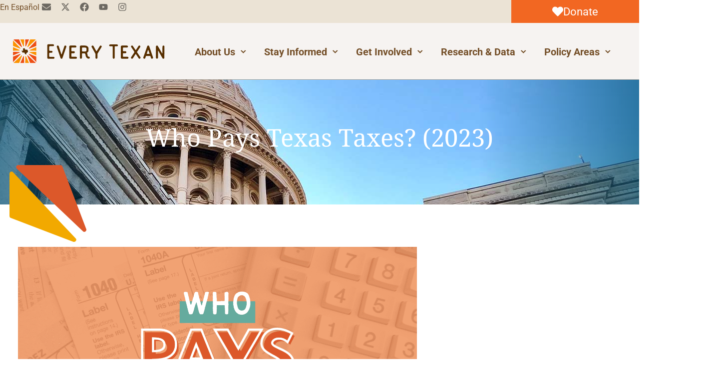

--- FILE ---
content_type: text/html; charset=UTF-8
request_url: https://everytexan.org/2023/02/24/who-pays-texas-taxes-2023/
body_size: 32557
content:
<!DOCTYPE html>
<html lang="en">
<head>
	<meta name="facebook-domain-verification" content="axl3bb4i5vzrvgi181ywjlxox188zb" />
 <meta charset="utf-8">
 <meta name="viewport" content="width=device-width, initial-scale=1">
	<link rel="icon" href="https://everytexan.org/wp-content/themes/every_texan_theme/images/favicon.png" type="image/png">
	
	<link rel="stylesheet" href="https://everytexan.org/wp-content/themes/every_texan_theme/bootstrap/bootstrap.min.css">
	<link data-minify="1" rel="stylesheet" href="https://everytexan.org/wp-content/cache/min/1/wp-content/themes/every_texan_theme/css/font-awesome.min.css?ver=1763710032">
	<title>Who Pays Texas Taxes? (2023) - Every Texan</title>
<link crossorigin data-rocket-preconnect href="https://www.google-analytics.com" rel="preconnect">
<link crossorigin data-rocket-preconnect href="https://www.googletagmanager.com" rel="preconnect">
<link crossorigin data-rocket-preconnect href="https://acsbapp.com" rel="preconnect">
<link crossorigin data-rocket-preconnect href="https://default.salsalabs.org" rel="preconnect">
<link crossorigin data-rocket-preload as="font" href="https://everytexan.org/wp-content/cache/fonts/1/google-fonts/fonts/s/roboto/v49/KFO5CnqEu92Fr1Mu53ZEC9_Vu3r1gIhOszmkBnka.woff2" rel="preload">
<link crossorigin data-rocket-preload as="font" href="https://everytexan.org/wp-content/cache/fonts/1/google-fonts/fonts/s/notoserif/v33/ga6iaw1J5X9T9RW6j9bNVls-hfgvz8JcMofYTa32J4wsL2JAlAhZqFCTx8cK.woff2" rel="preload">
<link data-wpr-hosted-gf-parameters="family=Noto%20Serif%7CRoboto%3A400%2C400i%2C500%2C500i%2C700%2C700i%2C900%2C900i%7CNoto%20Serif%3Aregular%2C%20italic%2C%20700%2C%20700italic%2C%20%7CRoboto%3A700italic%2C%20700italic%2C%20700italic%2C%20700italic%2C%20700italic%2C%20700italic%2C%20700italic%2C%20700italic%2C%20700italic%2C%20700italic%2C%20700italic%2C%20700italic%2C%20&subset=latin%2Clatin-ext&display=swap" href="https://everytexan.org/wp-content/cache/fonts/1/google-fonts/css/9/d/3/ca5272f59ae01a350aa2af44e4a1c.css" rel="stylesheet"><link rel="preload" data-rocket-preload as="image" href="https://everytexan.org/wp-content/uploads/2020/01/tx-capitol-corner-background.jpg" fetchpriority="high">
	<style>img:is([sizes="auto" i], [sizes^="auto," i]) { contain-intrinsic-size: 3000px 1500px }</style>
	
		<!-- All in One SEO 4.9.0 - aioseo.com -->
	<meta name="description" content="View this blog as a PDF here. This is an updated version of our biennial report on the state and local tax systems. View the previous version of this report here.Learn about who does not pay Texas taxes here.Taxes support the essential public services that we all need, whether we are Black, brown, or white," />
	<meta name="robots" content="max-image-preview:large" />
	<meta name="author" content="Dick Lavine"/>
	<link rel="canonical" href="https://everytexan.org/2023/02/24/who-pays-texas-taxes-2023/" />
	<meta name="generator" content="All in One SEO (AIOSEO) 4.9.0" />
		<meta property="og:locale" content="en_US" />
		<meta property="og:site_name" content="Every Texan - Social Justice Requires Public Policy" />
		<meta property="og:type" content="article" />
		<meta property="og:title" content="Who Pays Texas Taxes? (2023) - Every Texan" />
		<meta property="og:description" content="View this blog as a PDF here. This is an updated version of our biennial report on the state and local tax systems. View the previous version of this report here.Learn about who does not pay Texas taxes here.Taxes support the essential public services that we all need, whether we are Black, brown, or white," />
		<meta property="og:url" content="https://everytexan.org/2023/02/24/who-pays-texas-taxes-2023/" />
		<meta property="article:published_time" content="2023-02-24T21:01:22+00:00" />
		<meta property="article:modified_time" content="2023-02-24T21:26:49+00:00" />
		<meta name="twitter:card" content="summary_large_image" />
		<meta name="twitter:title" content="Who Pays Texas Taxes? (2023) - Every Texan" />
		<meta name="twitter:description" content="View this blog as a PDF here. This is an updated version of our biennial report on the state and local tax systems. View the previous version of this report here.Learn about who does not pay Texas taxes here.Taxes support the essential public services that we all need, whether we are Black, brown, or white," />
		<script type="application/ld+json" class="aioseo-schema">
			{"@context":"https:\/\/schema.org","@graph":[{"@type":"BlogPosting","@id":"https:\/\/everytexan.org\/2023\/02\/24\/who-pays-texas-taxes-2023\/#blogposting","name":"Who Pays Texas Taxes? (2023) - Every Texan","headline":"Who Pays Texas Taxes? (2023)","author":{"@id":"https:\/\/everytexan.org\/author\/dlavine\/#author"},"publisher":{"@id":"https:\/\/everytexan.org\/#organization"},"image":{"@type":"ImageObject","url":"https:\/\/everytexan.org\/wp-content\/uploads\/2023\/02\/1.png","width":2240,"height":1260},"datePublished":"2023-02-24T16:01:22-06:00","dateModified":"2023-02-24T16:26:49-06:00","inLanguage":"en-US","mainEntityOfPage":{"@id":"https:\/\/everytexan.org\/2023\/02\/24\/who-pays-texas-taxes-2023\/#webpage"},"isPartOf":{"@id":"https:\/\/everytexan.org\/2023\/02\/24\/who-pays-texas-taxes-2023\/#webpage"},"articleSection":"Blog, Budget and Taxes, Property Taxes, State Taxes, Tax Fairness, Where the Money Comes From, Dick Lavine"},{"@type":"BreadcrumbList","@id":"https:\/\/everytexan.org\/2023\/02\/24\/who-pays-texas-taxes-2023\/#breadcrumblist","itemListElement":[{"@type":"ListItem","@id":"https:\/\/everytexan.org#listItem","position":1,"name":"Home","item":"https:\/\/everytexan.org","nextItem":{"@type":"ListItem","@id":"https:\/\/everytexan.org\/category\/blog\/#listItem","name":"Blog"}},{"@type":"ListItem","@id":"https:\/\/everytexan.org\/category\/blog\/#listItem","position":2,"name":"Blog","item":"https:\/\/everytexan.org\/category\/blog\/","nextItem":{"@type":"ListItem","@id":"https:\/\/everytexan.org\/2023\/02\/24\/who-pays-texas-taxes-2023\/#listItem","name":"Who Pays Texas Taxes? (2023)"},"previousItem":{"@type":"ListItem","@id":"https:\/\/everytexan.org#listItem","name":"Home"}},{"@type":"ListItem","@id":"https:\/\/everytexan.org\/2023\/02\/24\/who-pays-texas-taxes-2023\/#listItem","position":3,"name":"Who Pays Texas Taxes? (2023)","previousItem":{"@type":"ListItem","@id":"https:\/\/everytexan.org\/category\/blog\/#listItem","name":"Blog"}}]},{"@type":"Organization","@id":"https:\/\/everytexan.org\/#organization","name":"Every Texan","description":"Social Justice Requires Public Policy","url":"https:\/\/everytexan.org\/","logo":{"@type":"ImageObject","url":"https:\/\/everytexan.org\/wp-content\/uploads\/2020\/03\/every-texan-logo-close-crop.svg","@id":"https:\/\/everytexan.org\/2023\/02\/24\/who-pays-texas-taxes-2023\/#organizationLogo","width":350,"height":55},"image":{"@id":"https:\/\/everytexan.org\/2023\/02\/24\/who-pays-texas-taxes-2023\/#organizationLogo"}},{"@type":"Person","@id":"https:\/\/everytexan.org\/author\/dlavine\/#author","url":"https:\/\/everytexan.org\/author\/dlavine\/","name":"Dick Lavine","image":{"@type":"ImageObject","@id":"https:\/\/everytexan.org\/2023\/02\/24\/who-pays-texas-taxes-2023\/#authorImage","url":"https:\/\/secure.gravatar.com\/avatar\/44b72e9695b61fcc5a797df7397d616b3ca74f88c616c59165b8ca136d7ac8a4?s=96&d=mm&r=g","width":96,"height":96,"caption":"Dick Lavine"}},{"@type":"WebPage","@id":"https:\/\/everytexan.org\/2023\/02\/24\/who-pays-texas-taxes-2023\/#webpage","url":"https:\/\/everytexan.org\/2023\/02\/24\/who-pays-texas-taxes-2023\/","name":"Who Pays Texas Taxes? (2023) - Every Texan","description":"View this blog as a PDF here. This is an updated version of our biennial report on the state and local tax systems. View the previous version of this report here.Learn about who does not pay Texas taxes here.Taxes support the essential public services that we all need, whether we are Black, brown, or white,","inLanguage":"en-US","isPartOf":{"@id":"https:\/\/everytexan.org\/#website"},"breadcrumb":{"@id":"https:\/\/everytexan.org\/2023\/02\/24\/who-pays-texas-taxes-2023\/#breadcrumblist"},"author":{"@id":"https:\/\/everytexan.org\/author\/dlavine\/#author"},"creator":{"@id":"https:\/\/everytexan.org\/author\/dlavine\/#author"},"image":{"@type":"ImageObject","url":"https:\/\/everytexan.org\/wp-content\/uploads\/2023\/02\/1.png","@id":"https:\/\/everytexan.org\/2023\/02\/24\/who-pays-texas-taxes-2023\/#mainImage","width":2240,"height":1260},"primaryImageOfPage":{"@id":"https:\/\/everytexan.org\/2023\/02\/24\/who-pays-texas-taxes-2023\/#mainImage"},"datePublished":"2023-02-24T16:01:22-06:00","dateModified":"2023-02-24T16:26:49-06:00"},{"@type":"WebSite","@id":"https:\/\/everytexan.org\/#website","url":"https:\/\/everytexan.org\/","name":"Every Texan","description":"Social Justice Requires Public Policy","inLanguage":"en-US","publisher":{"@id":"https:\/\/everytexan.org\/#organization"}}]}
		</script>
		<!-- All in One SEO -->

<link rel='dns-prefetch' href='//fonts.googleapis.com' />
<link href='https://fonts.gstatic.com' crossorigin rel='preconnect' />
<link rel="alternate" type="application/rss+xml" title="Every Texan &raquo; Feed" href="https://everytexan.org/feed/" />
<link rel="alternate" type="application/rss+xml" title="Every Texan &raquo; Comments Feed" href="https://everytexan.org/comments/feed/" />
<link rel="alternate" type="text/calendar" title="Every Texan &raquo; iCal Feed" href="https://everytexan.org/events/?ical=1" />
<link rel="alternate" type="application/rss+xml" title="Every Texan &raquo; Who Pays Texas Taxes? (2023) Comments Feed" href="https://everytexan.org/2023/02/24/who-pays-texas-taxes-2023/feed/" />
		<!-- This site uses the Google Analytics by MonsterInsights plugin v8.26.0 - Using Analytics tracking - https://www.monsterinsights.com/ -->
							<script src="//www.googletagmanager.com/gtag/js?id=G-EMDY9XKEDG"  data-cfasync="false" data-wpfc-render="false" async></script>
			<script data-cfasync="false" data-wpfc-render="false">
				var mi_version = '8.26.0';
				var mi_track_user = true;
				var mi_no_track_reason = '';
								var MonsterInsightsDefaultLocations = {"page_location":"https:\/\/everytexan.org\/2023\/02\/24\/who-pays-texas-taxes-2023\/"};
				if ( typeof MonsterInsightsPrivacyGuardFilter === 'function' ) {
					var MonsterInsightsLocations = (typeof MonsterInsightsExcludeQuery === 'object') ? MonsterInsightsPrivacyGuardFilter( MonsterInsightsExcludeQuery ) : MonsterInsightsPrivacyGuardFilter( MonsterInsightsDefaultLocations );
				} else {
					var MonsterInsightsLocations = (typeof MonsterInsightsExcludeQuery === 'object') ? MonsterInsightsExcludeQuery : MonsterInsightsDefaultLocations;
				}

								var disableStrs = [
										'ga-disable-G-EMDY9XKEDG',
									];

				/* Function to detect opted out users */
				function __gtagTrackerIsOptedOut() {
					for (var index = 0; index < disableStrs.length; index++) {
						if (document.cookie.indexOf(disableStrs[index] + '=true') > -1) {
							return true;
						}
					}

					return false;
				}

				/* Disable tracking if the opt-out cookie exists. */
				if (__gtagTrackerIsOptedOut()) {
					for (var index = 0; index < disableStrs.length; index++) {
						window[disableStrs[index]] = true;
					}
				}

				/* Opt-out function */
				function __gtagTrackerOptout() {
					for (var index = 0; index < disableStrs.length; index++) {
						document.cookie = disableStrs[index] + '=true; expires=Thu, 31 Dec 2099 23:59:59 UTC; path=/';
						window[disableStrs[index]] = true;
					}
				}

				if ('undefined' === typeof gaOptout) {
					function gaOptout() {
						__gtagTrackerOptout();
					}
				}
								window.dataLayer = window.dataLayer || [];

				window.MonsterInsightsDualTracker = {
					helpers: {},
					trackers: {},
				};
				if (mi_track_user) {
					function __gtagDataLayer() {
						dataLayer.push(arguments);
					}

					function __gtagTracker(type, name, parameters) {
						if (!parameters) {
							parameters = {};
						}

						if (parameters.send_to) {
							__gtagDataLayer.apply(null, arguments);
							return;
						}

						if (type === 'event') {
														parameters.send_to = monsterinsights_frontend.v4_id;
							var hookName = name;
							if (typeof parameters['event_category'] !== 'undefined') {
								hookName = parameters['event_category'] + ':' + name;
							}

							if (typeof MonsterInsightsDualTracker.trackers[hookName] !== 'undefined') {
								MonsterInsightsDualTracker.trackers[hookName](parameters);
							} else {
								__gtagDataLayer('event', name, parameters);
							}
							
						} else {
							__gtagDataLayer.apply(null, arguments);
						}
					}

					__gtagTracker('js', new Date());
					__gtagTracker('set', {
						'developer_id.dZGIzZG': true,
											});
					if ( MonsterInsightsLocations.page_location ) {
						__gtagTracker('set', MonsterInsightsLocations);
					}
										__gtagTracker('config', 'G-EMDY9XKEDG', {"forceSSL":"true","link_attribution":"true"} );
															window.gtag = __gtagTracker;										(function () {
						/* https://developers.google.com/analytics/devguides/collection/analyticsjs/ */
						/* ga and __gaTracker compatibility shim. */
						var noopfn = function () {
							return null;
						};
						var newtracker = function () {
							return new Tracker();
						};
						var Tracker = function () {
							return null;
						};
						var p = Tracker.prototype;
						p.get = noopfn;
						p.set = noopfn;
						p.send = function () {
							var args = Array.prototype.slice.call(arguments);
							args.unshift('send');
							__gaTracker.apply(null, args);
						};
						var __gaTracker = function () {
							var len = arguments.length;
							if (len === 0) {
								return;
							}
							var f = arguments[len - 1];
							if (typeof f !== 'object' || f === null || typeof f.hitCallback !== 'function') {
								if ('send' === arguments[0]) {
									var hitConverted, hitObject = false, action;
									if ('event' === arguments[1]) {
										if ('undefined' !== typeof arguments[3]) {
											hitObject = {
												'eventAction': arguments[3],
												'eventCategory': arguments[2],
												'eventLabel': arguments[4],
												'value': arguments[5] ? arguments[5] : 1,
											}
										}
									}
									if ('pageview' === arguments[1]) {
										if ('undefined' !== typeof arguments[2]) {
											hitObject = {
												'eventAction': 'page_view',
												'page_path': arguments[2],
											}
										}
									}
									if (typeof arguments[2] === 'object') {
										hitObject = arguments[2];
									}
									if (typeof arguments[5] === 'object') {
										Object.assign(hitObject, arguments[5]);
									}
									if ('undefined' !== typeof arguments[1].hitType) {
										hitObject = arguments[1];
										if ('pageview' === hitObject.hitType) {
											hitObject.eventAction = 'page_view';
										}
									}
									if (hitObject) {
										action = 'timing' === arguments[1].hitType ? 'timing_complete' : hitObject.eventAction;
										hitConverted = mapArgs(hitObject);
										__gtagTracker('event', action, hitConverted);
									}
								}
								return;
							}

							function mapArgs(args) {
								var arg, hit = {};
								var gaMap = {
									'eventCategory': 'event_category',
									'eventAction': 'event_action',
									'eventLabel': 'event_label',
									'eventValue': 'event_value',
									'nonInteraction': 'non_interaction',
									'timingCategory': 'event_category',
									'timingVar': 'name',
									'timingValue': 'value',
									'timingLabel': 'event_label',
									'page': 'page_path',
									'location': 'page_location',
									'title': 'page_title',
									'referrer' : 'page_referrer',
								};
								for (arg in args) {
																		if (!(!args.hasOwnProperty(arg) || !gaMap.hasOwnProperty(arg))) {
										hit[gaMap[arg]] = args[arg];
									} else {
										hit[arg] = args[arg];
									}
								}
								return hit;
							}

							try {
								f.hitCallback();
							} catch (ex) {
							}
						};
						__gaTracker.create = newtracker;
						__gaTracker.getByName = newtracker;
						__gaTracker.getAll = function () {
							return [];
						};
						__gaTracker.remove = noopfn;
						__gaTracker.loaded = true;
						window['__gaTracker'] = __gaTracker;
					})();
									} else {
										console.log("");
					(function () {
						function __gtagTracker() {
							return null;
						}

						window['__gtagTracker'] = __gtagTracker;
						window['gtag'] = __gtagTracker;
					})();
									}
			</script>
				<!-- / Google Analytics by MonsterInsights -->
		<link rel='stylesheet' id='mec-select2-style-css' href='https://everytexan.org/wp-content/plugins/modern-events-calendar/assets/packages/select2/select2.min.css?ver=6.2.0' media='all' />
<link data-minify="1" rel='stylesheet' id='mec-font-icons-css' href='https://everytexan.org/wp-content/cache/min/1/wp-content/plugins/modern-events-calendar/assets/css/iconfonts.css?ver=1763710032' media='all' />
<link data-minify="1" rel='stylesheet' id='mec-frontend-style-css' href='https://everytexan.org/wp-content/cache/min/1/wp-content/plugins/modern-events-calendar/assets/css/frontend.min.css?ver=1763710032' media='all' />
<link data-minify="1" rel='stylesheet' id='mec-tooltip-style-css' href='https://everytexan.org/wp-content/cache/min/1/wp-content/plugins/modern-events-calendar/assets/packages/tooltip/tooltip.css?ver=1763710032' media='all' />
<link rel='stylesheet' id='mec-tooltip-shadow-style-css' href='https://everytexan.org/wp-content/plugins/modern-events-calendar/assets/packages/tooltip/tooltipster-sideTip-shadow.min.css?ver=6.8.3' media='all' />
<link data-minify="1" rel='stylesheet' id='featherlight-css' href='https://everytexan.org/wp-content/cache/min/1/wp-content/plugins/modern-events-calendar/assets/packages/featherlight/featherlight.css?ver=1763710032' media='all' />

<link rel='stylesheet' id='mec-lity-style-css' href='https://everytexan.org/wp-content/plugins/modern-events-calendar/assets/packages/lity/lity.min.css?ver=6.8.3' media='all' />
<link data-minify="1" rel='stylesheet' id='mec-general-calendar-style-css' href='https://everytexan.org/wp-content/cache/min/1/wp-content/plugins/modern-events-calendar/assets/css/mec-general-calendar.css?ver=1763710032' media='all' />
<style id='wp-emoji-styles-inline-css'>

	img.wp-smiley, img.emoji {
		display: inline !important;
		border: none !important;
		box-shadow: none !important;
		height: 1em !important;
		width: 1em !important;
		margin: 0 0.07em !important;
		vertical-align: -0.1em !important;
		background: none !important;
		padding: 0 !important;
	}
</style>
<link data-minify="1" rel='stylesheet' id='aioseo/css/src/vue/standalone/blocks/table-of-contents/global.scss-css' href='https://everytexan.org/wp-content/cache/min/1/wp-content/plugins/all-in-one-seo-pack/dist/Lite/assets/css/table-of-contents/global.e90f6d47.css?ver=1763710032' media='all' />
<style id='safe-svg-svg-icon-style-inline-css'>
.safe-svg-cover{text-align:center}.safe-svg-cover .safe-svg-inside{display:inline-block;max-width:100%}.safe-svg-cover svg{fill:currentColor;height:100%;max-height:100%;max-width:100%;width:100%}

</style>
<link data-minify="1" rel='stylesheet' id='mec-single-builder-css' href='https://everytexan.org/wp-content/cache/min/1/wp-content/plugins/mec-single-builder/inc/frontend/css/mec-single-builder-frontend.css?ver=1763710032' media='all' />
<link data-minify="1" rel='stylesheet' id='tribe-events-v2-single-skeleton-css' href='https://everytexan.org/wp-content/cache/min/1/wp-content/plugins/the-events-calendar/build/css/tribe-events-single-skeleton.css?ver=1763710032' media='all' />
<link data-minify="1" rel='stylesheet' id='tribe-events-v2-single-skeleton-full-css' href='https://everytexan.org/wp-content/cache/min/1/wp-content/plugins/the-events-calendar/build/css/tribe-events-single-full.css?ver=1763710032' media='all' />
<link data-minify="1" rel='stylesheet' id='tec-events-elementor-widgets-base-styles-css' href='https://everytexan.org/wp-content/cache/min/1/wp-content/plugins/the-events-calendar/build/css/integrations/plugins/elementor/widgets/widget-base.css?ver=1763710032' media='all' />
<link data-minify="1" rel='stylesheet' id='megamenu-css' href='https://everytexan.org/wp-content/cache/min/1/wp-content/uploads/maxmegamenu/style.css?ver=1763710032' media='all' />
<link data-minify="1" rel='stylesheet' id='dashicons-css' href='https://everytexan.org/wp-content/cache/min/1/wp-includes/css/dashicons.min.css?ver=1763710032' media='all' />
<link data-minify="1" rel='stylesheet' id='twentytwenty-style-css' href='https://everytexan.org/wp-content/cache/min/1/wp-content/themes/every_texan_theme/style.css?ver=1763710032' media='all' />
<style id='twentytwenty-style-inline-css'>
.color-accent,.color-accent-hover:hover,.color-accent-hover:focus,:root .has-accent-color,.has-drop-cap:not(:focus):first-letter,.wp-block-button.is-style-outline,a { color: #cd2653; }blockquote,.border-color-accent,.border-color-accent-hover:hover,.border-color-accent-hover:focus { border-color: #cd2653; }button:not(.toggle),.button,.faux-button,.wp-block-button__link,.wp-block-file .wp-block-file__button,input[type="button"],input[type="reset"],input[type="submit"],.bg-accent,.bg-accent-hover:hover,.bg-accent-hover:focus,:root .has-accent-background-color,.comment-reply-link { background-color: #cd2653; }.fill-children-accent,.fill-children-accent * { fill: #cd2653; }body,.entry-title a,:root .has-primary-color { color: #000000; }:root .has-primary-background-color { background-color: #000000; }cite,figcaption,.wp-caption-text,.post-meta,.entry-content .wp-block-archives li,.entry-content .wp-block-categories li,.entry-content .wp-block-latest-posts li,.wp-block-latest-comments__comment-date,.wp-block-latest-posts__post-date,.wp-block-embed figcaption,.wp-block-image figcaption,.wp-block-pullquote cite,.comment-metadata,.comment-respond .comment-notes,.comment-respond .logged-in-as,.pagination .dots,.entry-content hr:not(.has-background),hr.styled-separator,:root .has-secondary-color { color: #6d6d6d; }:root .has-secondary-background-color { background-color: #6d6d6d; }pre,fieldset,input,textarea,table,table *,hr { border-color: #dcd7ca; }caption,code,code,kbd,samp,.wp-block-table.is-style-stripes tbody tr:nth-child(odd),:root .has-subtle-background-background-color { background-color: #dcd7ca; }.wp-block-table.is-style-stripes { border-bottom-color: #dcd7ca; }.wp-block-latest-posts.is-grid li { border-top-color: #dcd7ca; }:root .has-subtle-background-color { color: #dcd7ca; }body:not(.overlay-header) .primary-menu > li > a,body:not(.overlay-header) .primary-menu > li > .icon,.modal-menu a,.footer-menu a, .footer-widgets a,#site-footer .wp-block-button.is-style-outline,.wp-block-pullquote:before,.singular:not(.overlay-header) .entry-header a,.archive-header a,.header-footer-group .color-accent,.header-footer-group .color-accent-hover:hover { color: #cd2653; }.social-icons a,#site-footer button:not(.toggle),#site-footer .button,#site-footer .faux-button,#site-footer .wp-block-button__link,#site-footer .wp-block-file__button,#site-footer input[type="button"],#site-footer input[type="reset"],#site-footer input[type="submit"] { background-color: #cd2653; }.header-footer-group,body:not(.overlay-header) #site-header .toggle,.menu-modal .toggle { color: #000000; }body:not(.overlay-header) .primary-menu ul { background-color: #000000; }body:not(.overlay-header) .primary-menu > li > ul:after { border-bottom-color: #000000; }body:not(.overlay-header) .primary-menu ul ul:after { border-left-color: #000000; }.site-description,body:not(.overlay-header) .toggle-inner .toggle-text,.widget .post-date,.widget .rss-date,.widget_archive li,.widget_categories li,.widget cite,.widget_pages li,.widget_meta li,.widget_nav_menu li,.powered-by-wordpress,.to-the-top,.singular .entry-header .post-meta,.singular:not(.overlay-header) .entry-header .post-meta a { color: #6d6d6d; }.header-footer-group pre,.header-footer-group fieldset,.header-footer-group input,.header-footer-group textarea,.header-footer-group table,.header-footer-group table *,.footer-nav-widgets-wrapper,#site-footer,.menu-modal nav *,.footer-widgets-outer-wrapper,.footer-top { border-color: #dcd7ca; }.header-footer-group table caption,body:not(.overlay-header) .header-inner .toggle-wrapper::before { background-color: #dcd7ca; }
</style>
<link rel='stylesheet' id='twentytwenty-print-style-css' href='https://everytexan.org/wp-content/themes/every_texan_theme/print.css?ver=1.1' media='print' />
<link rel='stylesheet' id='elementor-frontend-css' href='https://everytexan.org/wp-content/plugins/elementor/assets/css/frontend.min.css?ver=3.32.2' media='all' />
<link rel='stylesheet' id='widget-social-icons-css' href='https://everytexan.org/wp-content/plugins/elementor/assets/css/widget-social-icons.min.css?ver=3.32.2' media='all' />
<link rel='stylesheet' id='e-apple-webkit-css' href='https://everytexan.org/wp-content/plugins/elementor/assets/css/conditionals/apple-webkit.min.css?ver=3.32.2' media='all' />
<link rel='stylesheet' id='e-sticky-css' href='https://everytexan.org/wp-content/plugins/elementor-pro/assets/css/modules/sticky.min.css?ver=3.32.1' media='all' />
<link rel='stylesheet' id='widget-image-css' href='https://everytexan.org/wp-content/plugins/elementor/assets/css/widget-image.min.css?ver=3.32.2' media='all' />
<link rel='stylesheet' id='widget-heading-css' href='https://everytexan.org/wp-content/plugins/elementor/assets/css/widget-heading.min.css?ver=3.32.2' media='all' />
<link rel='stylesheet' id='widget-icon-list-css' href='https://everytexan.org/wp-content/plugins/elementor/assets/css/widget-icon-list.min.css?ver=3.32.2' media='all' />
<link rel='stylesheet' id='widget-search-form-css' href='https://everytexan.org/wp-content/plugins/elementor-pro/assets/css/widget-search-form.min.css?ver=3.32.1' media='all' />
<link rel='stylesheet' id='widget-post-info-css' href='https://everytexan.org/wp-content/plugins/elementor-pro/assets/css/widget-post-info.min.css?ver=3.32.1' media='all' />
<link rel='stylesheet' id='widget-post-navigation-css' href='https://everytexan.org/wp-content/plugins/elementor-pro/assets/css/widget-post-navigation.min.css?ver=3.32.1' media='all' />
<link rel='stylesheet' id='elementor-post-1101-css' href='https://everytexan.org/wp-content/uploads/elementor/css/post-1101.css?ver=1763710025' media='all' />
<link rel='stylesheet' id='pp-extensions-css' href='https://everytexan.org/wp-content/plugins/powerpack-elements/assets/css/min/extensions.min.css?ver=2.12.12' media='all' />
<link rel='stylesheet' id='pp-tooltip-css' href='https://everytexan.org/wp-content/plugins/powerpack-elements/assets/css/min/tooltip.min.css?ver=2.12.12' media='all' />
<link rel='stylesheet' id='elementor-post-28438-css' href='https://everytexan.org/wp-content/uploads/elementor/css/post-28438.css?ver=1763710025' media='all' />
<link rel='stylesheet' id='elementor-post-26227-css' href='https://everytexan.org/wp-content/uploads/elementor/css/post-26227.css?ver=1763710025' media='all' />
<link rel='stylesheet' id='elementor-post-6419-css' href='https://everytexan.org/wp-content/uploads/elementor/css/post-6419.css?ver=1763710041' media='all' />
<script id="jquery-core-js-extra">
var pp = {"ajax_url":"https:\/\/everytexan.org\/wp-admin\/admin-ajax.php"};
</script>
<script src="https://everytexan.org/wp-includes/js/jquery/jquery.min.js?ver=3.7.1" id="jquery-core-js"></script>
<script src="https://everytexan.org/wp-includes/js/jquery/jquery-migrate.min.js?ver=3.4.1" id="jquery-migrate-js"></script>
<script data-minify="1" src="https://everytexan.org/wp-content/cache/min/1/wp-content/plugins/modern-events-calendar/assets/js/mec-general-calendar.js?ver=1756958316" id="mec-general-calendar-script-js"></script>
<script id="mec-frontend-script-js-extra">
var mecdata = {"day":"day","days":"days","hour":"hour","hours":"hours","minute":"minute","minutes":"minutes","second":"second","seconds":"seconds","elementor_edit_mode":"no","recapcha_key":"","ajax_url":"https:\/\/everytexan.org\/wp-admin\/admin-ajax.php","fes_nonce":"707e7a62c6","current_year":"2025","current_month":"11","datepicker_format":"yy-mm-dd&Y-m-d"};
</script>
<script data-minify="1" src="https://everytexan.org/wp-content/cache/min/1/wp-content/plugins/modern-events-calendar/assets/js/frontend.js?ver=1756958316" id="mec-frontend-script-js"></script>
<script data-minify="1" src="https://everytexan.org/wp-content/cache/min/1/wp-content/plugins/modern-events-calendar/assets/js/events.js?ver=1756958316" id="mec-events-script-js"></script>
<script src="https://everytexan.org/wp-content/plugins/google-analytics-premium/assets/js/frontend-gtag.min.js?ver=8.26.0" id="monsterinsights-frontend-script-js"></script>
<script data-cfasync="false" data-wpfc-render="false" id='monsterinsights-frontend-script-js-extra'>var monsterinsights_frontend = {"js_events_tracking":"true","download_extensions":"doc,pdf,ppt,zip,xls,docx,pptx,xlsx","inbound_paths":"[{\"path\":\"\\\/go\\\/\",\"label\":\"affiliate\"},{\"path\":\"\\\/recommend\\\/\",\"label\":\"affiliate\"}]","home_url":"https:\/\/everytexan.org","hash_tracking":"false","v4_id":"G-EMDY9XKEDG"};</script>
<script data-minify="1" src="https://everytexan.org/wp-content/cache/min/1/wp-content/plugins/mec-single-builder/inc/frontend/js/mec-single-builder-frontend.js?ver=1756958316" id="mec-single-builder-js"></script>
<script data-minify="1" src="https://everytexan.org/wp-content/cache/min/1/wp-content/themes/every_texan_theme/assets/js/index.js?ver=1756958316" id="twentytwenty-js-js" async></script>
<link rel="https://api.w.org/" href="https://everytexan.org/wp-json/" /><link rel="alternate" title="JSON" type="application/json" href="https://everytexan.org/wp-json/wp/v2/posts/18211" /><link rel="EditURI" type="application/rsd+xml" title="RSD" href="https://everytexan.org/xmlrpc.php?rsd" />
<link rel='shortlink' href='https://everytexan.org/?p=18211' />
<link rel="alternate" title="oEmbed (JSON)" type="application/json+oembed" href="https://everytexan.org/wp-json/oembed/1.0/embed?url=https%3A%2F%2Feverytexan.org%2F2023%2F02%2F24%2Fwho-pays-texas-taxes-2023%2F" />
<link rel="alternate" title="oEmbed (XML)" type="text/xml+oembed" href="https://everytexan.org/wp-json/oembed/1.0/embed?url=https%3A%2F%2Feverytexan.org%2F2023%2F02%2F24%2Fwho-pays-texas-taxes-2023%2F&#038;format=xml" />
<meta name="tec-api-version" content="v1"><meta name="tec-api-origin" content="https://everytexan.org"><link rel="alternate" href="https://everytexan.org/wp-json/tribe/events/v1/" />	<script>document.documentElement.className = document.documentElement.className.replace( 'no-js', 'js' );</script>
	<meta name="generator" content="Elementor 3.32.2; features: e_font_icon_svg, additional_custom_breakpoints; settings: css_print_method-external, google_font-disabled, font_display-auto">
<!-- Google tag (gtag.js) -->
<script async src="https://www.googletagmanager.com/gtag/js?id=UA-194629230-1"></script>
<script>
  window.dataLayer = window.dataLayer || [];
  function gtag(){dataLayer.push(arguments);}
  gtag('js', new Date());

  gtag('config', 'UA-194629230-1');
</script>

<script> (function(){ var s = document.createElement('script'); var h = document.querySelector('head') || document.body; s.src = 'https://acsbapp.com/apps/app/dist/js/app.js'; s.async = true; s.onload = function(){ acsbJS.init({ statementLink : '', footerHtml : '', hideMobile : false, hideTrigger : false, disableBgProcess : false, language : 'en', position : 'right', leadColor : '#146FF8', triggerColor : '#146FF8', triggerRadius : '50%', triggerPositionX : 'right', triggerPositionY : 'bottom', triggerIcon : 'people', triggerSize : 'bottom', triggerOffsetX : 20, triggerOffsetY : 20, mobile : { triggerSize : 'small', triggerPositionX : 'right', triggerPositionY : 'bottom', triggerOffsetX : 10, triggerOffsetY : 10, triggerRadius : '20' } }); }; h.appendChild(s); })(); </script>
<style>.recentcomments a{display:inline !important;padding:0 !important;margin:0 !important;}</style>			<style>
				.e-con.e-parent:nth-of-type(n+4):not(.e-lazyloaded):not(.e-no-lazyload),
				.e-con.e-parent:nth-of-type(n+4):not(.e-lazyloaded):not(.e-no-lazyload) * {
					background-image: none !important;
				}
				@media screen and (max-height: 1024px) {
					.e-con.e-parent:nth-of-type(n+3):not(.e-lazyloaded):not(.e-no-lazyload),
					.e-con.e-parent:nth-of-type(n+3):not(.e-lazyloaded):not(.e-no-lazyload) * {
						background-image: none !important;
					}
				}
				@media screen and (max-height: 640px) {
					.e-con.e-parent:nth-of-type(n+2):not(.e-lazyloaded):not(.e-no-lazyload),
					.e-con.e-parent:nth-of-type(n+2):not(.e-lazyloaded):not(.e-no-lazyload) * {
						background-image: none !important;
					}
				}
			</style>
			<link rel="icon" href="https://everytexan.org/wp-content/uploads/2020/03/every-texan-icon-150x150.png" sizes="32x32" />
<link rel="icon" href="https://everytexan.org/wp-content/uploads/2020/03/every-texan-icon.png" sizes="192x192" />
<link rel="apple-touch-icon" href="https://everytexan.org/wp-content/uploads/2020/03/every-texan-icon.png" />
<meta name="msapplication-TileImage" content="https://everytexan.org/wp-content/uploads/2020/03/every-texan-icon.png" />
		<style id="wp-custom-css">
			body {
 color: #6C6861;
 font-family: 'Roboto', sans-serif;
}		</style>
		<style type="text/css">.mec-wrap, .mec-wrap div:not([class^="elementor-"]), .lity-container, .mec-wrap h1, .mec-wrap h2, .mec-wrap h3, .mec-wrap h4, .mec-wrap h5, .mec-wrap h6, .entry-content .mec-wrap h1, .entry-content .mec-wrap h2, .entry-content .mec-wrap h3, .entry-content .mec-wrap h4, .entry-content .mec-wrap h5, .entry-content .mec-wrap h6, .mec-wrap .mec-totalcal-box input[type="submit"], .mec-wrap .mec-totalcal-box .mec-totalcal-view span, .mec-agenda-event-title a, .lity-content .mec-events-meta-group-booking select, .lity-content .mec-book-ticket-variation h5, .lity-content .mec-events-meta-group-booking input[type="number"], .lity-content .mec-events-meta-group-booking input[type="text"], .lity-content .mec-events-meta-group-booking input[type="email"],.mec-organizer-item a, .mec-single-event .mec-events-meta-group-booking ul.mec-book-tickets-container li.mec-book-ticket-container label { font-family: "Montserrat", -apple-system, BlinkMacSystemFont, "Segoe UI", Roboto, sans-serif;}.mec-event-content p, .mec-search-bar-result .mec-event-detail{ font-family: Roboto, sans-serif;} .mec-wrap .mec-totalcal-box input, .mec-wrap .mec-totalcal-box select, .mec-checkboxes-search .mec-searchbar-category-wrap, .mec-wrap .mec-totalcal-box .mec-totalcal-view span { font-family: "Roboto", Helvetica, Arial, sans-serif; }.mec-event-grid-modern .event-grid-modern-head .mec-event-day, .mec-event-list-minimal .mec-time-details, .mec-event-list-minimal .mec-event-detail, .mec-event-list-modern .mec-event-detail, .mec-event-grid-minimal .mec-time-details, .mec-event-grid-minimal .mec-event-detail, .mec-event-grid-simple .mec-event-detail, .mec-event-cover-modern .mec-event-place, .mec-event-cover-clean .mec-event-place, .mec-calendar .mec-event-article .mec-localtime-details div, .mec-calendar .mec-event-article .mec-event-detail, .mec-calendar.mec-calendar-daily .mec-calendar-d-top h2, .mec-calendar.mec-calendar-daily .mec-calendar-d-top h3, .mec-toggle-item-col .mec-event-day, .mec-weather-summary-temp { font-family: "Roboto", sans-serif; } .mec-fes-form, .mec-fes-list, .mec-fes-form input, .mec-event-date .mec-tooltip .box, .mec-event-status .mec-tooltip .box, .ui-datepicker.ui-widget, .mec-fes-form button[type="submit"].mec-fes-sub-button, .mec-wrap .mec-timeline-events-container p, .mec-wrap .mec-timeline-events-container h4, .mec-wrap .mec-timeline-events-container div, .mec-wrap .mec-timeline-events-container a, .mec-wrap .mec-timeline-events-container span { font-family: -apple-system, BlinkMacSystemFont, "Segoe UI", Roboto, sans-serif !important; }.mec-hourly-schedule-speaker-name, .mec-events-meta-group-countdown .countdown-w span, .mec-single-event .mec-event-meta dt, .mec-hourly-schedule-speaker-job-title, .post-type-archive-mec-events h1, .mec-ticket-available-spots .mec-event-ticket-name, .tax-mec_category h1, .mec-wrap h1, .mec-wrap h2, .mec-wrap h3, .mec-wrap h4, .mec-wrap h5, .mec-wrap h6,.entry-content .mec-wrap h1, .entry-content .mec-wrap h2, .entry-content .mec-wrap h3,.entry-content  .mec-wrap h4, .entry-content .mec-wrap h5, .entry-content .mec-wrap h6{ font-family: 'Noto Serif', Helvetica, Arial, sans-serif;}.mec-single-event .mec-event-meta .mec-events-event-cost, .mec-event-data-fields .mec-event-data-field-item .mec-event-data-field-value, .mec-event-data-fields .mec-event-data-field-item .mec-event-data-field-name, .mec-wrap .info-msg div, .mec-wrap .mec-error div, .mec-wrap .mec-success div, .mec-wrap .warning-msg div, .mec-breadcrumbs .mec-current, .mec-events-meta-group-tags, .mec-single-event .mec-events-meta-group-booking .mec-event-ticket-available, .mec-single-modern .mec-single-event-bar>div dd, .mec-single-event .mec-event-meta dd, .mec-single-event .mec-event-meta dd a, .mec-next-occ-booking span, .mec-hourly-schedule-speaker-description, .mec-single-event .mec-speakers-details ul li .mec-speaker-job-title, .mec-single-event .mec-speakers-details ul li .mec-speaker-name, .mec-event-data-field-items, .mec-load-more-button, .mec-events-meta-group-tags a, .mec-events-button, .mec-wrap abbr, .mec-event-schedule-content dl dt, .mec-breadcrumbs a, .mec-breadcrumbs span .mec-event-content p, .mec-wrap p { font-family: 'Roboto',sans-serif; font-weight:300;}.mec-event-grid-minimal .mec-modal-booking-button:hover, .mec-events-timeline-wrap .mec-organizer-item a, .mec-events-timeline-wrap .mec-organizer-item:after, .mec-events-timeline-wrap .mec-shortcode-organizers i, .mec-timeline-event .mec-modal-booking-button, .mec-wrap .mec-map-lightbox-wp.mec-event-list-classic .mec-event-date, .mec-timetable-t2-col .mec-modal-booking-button:hover, .mec-event-container-classic .mec-modal-booking-button:hover, .mec-calendar-events-side .mec-modal-booking-button:hover, .mec-event-grid-yearly  .mec-modal-booking-button, .mec-events-agenda .mec-modal-booking-button, .mec-event-grid-simple .mec-modal-booking-button, .mec-event-list-minimal  .mec-modal-booking-button:hover, .mec-timeline-month-divider,  .mec-wrap.colorskin-custom .mec-totalcal-box .mec-totalcal-view span:hover,.mec-wrap.colorskin-custom .mec-calendar.mec-event-calendar-classic .mec-selected-day,.mec-wrap.colorskin-custom .mec-color, .mec-wrap.colorskin-custom .mec-event-sharing-wrap .mec-event-sharing > li:hover a, .mec-wrap.colorskin-custom .mec-color-hover:hover, .mec-wrap.colorskin-custom .mec-color-before *:before ,.mec-wrap.colorskin-custom .mec-widget .mec-event-grid-classic.owl-carousel .owl-nav i,.mec-wrap.colorskin-custom .mec-event-list-classic a.magicmore:hover,.mec-wrap.colorskin-custom .mec-event-grid-simple:hover .mec-event-title,.mec-wrap.colorskin-custom .mec-single-event .mec-event-meta dd.mec-events-event-categories:before,.mec-wrap.colorskin-custom .mec-single-event-date:before,.mec-wrap.colorskin-custom .mec-single-event-time:before,.mec-wrap.colorskin-custom .mec-events-meta-group.mec-events-meta-group-venue:before,.mec-wrap.colorskin-custom .mec-calendar .mec-calendar-side .mec-previous-month i,.mec-wrap.colorskin-custom .mec-calendar .mec-calendar-side .mec-next-month:hover,.mec-wrap.colorskin-custom .mec-calendar .mec-calendar-side .mec-previous-month:hover,.mec-wrap.colorskin-custom .mec-calendar .mec-calendar-side .mec-next-month:hover,.mec-wrap.colorskin-custom .mec-calendar.mec-event-calendar-classic dt.mec-selected-day:hover,.mec-wrap.colorskin-custom .mec-infowindow-wp h5 a:hover, .colorskin-custom .mec-events-meta-group-countdown .mec-end-counts h3,.mec-calendar .mec-calendar-side .mec-next-month i,.mec-wrap .mec-totalcal-box i,.mec-calendar .mec-event-article .mec-event-title a:hover,.mec-attendees-list-details .mec-attendee-profile-link a:hover,.mec-wrap.colorskin-custom .mec-next-event-details li i, .mec-next-event-details i:before, .mec-marker-infowindow-wp .mec-marker-infowindow-count, .mec-next-event-details a,.mec-wrap.colorskin-custom .mec-events-masonry-cats a.mec-masonry-cat-selected,.lity .mec-color,.lity .mec-color-before :before,.lity .mec-color-hover:hover,.lity .mec-wrap .mec-color,.lity .mec-wrap .mec-color-before :before,.lity .mec-wrap .mec-color-hover:hover,.leaflet-popup-content .mec-color,.leaflet-popup-content .mec-color-before :before,.leaflet-popup-content .mec-color-hover:hover,.leaflet-popup-content .mec-wrap .mec-color,.leaflet-popup-content .mec-wrap .mec-color-before :before,.leaflet-popup-content .mec-wrap .mec-color-hover:hover, .mec-calendar.mec-calendar-daily .mec-calendar-d-table .mec-daily-view-day.mec-daily-view-day-active.mec-color, .mec-map-boxshow div .mec-map-view-event-detail.mec-event-detail i,.mec-map-boxshow div .mec-map-view-event-detail.mec-event-detail:hover,.mec-map-boxshow .mec-color,.mec-map-boxshow .mec-color-before :before,.mec-map-boxshow .mec-color-hover:hover,.mec-map-boxshow .mec-wrap .mec-color,.mec-map-boxshow .mec-wrap .mec-color-before :before,.mec-map-boxshow .mec-wrap .mec-color-hover:hover, .mec-choosen-time-message, .mec-booking-calendar-month-navigation .mec-next-month:hover, .mec-booking-calendar-month-navigation .mec-previous-month:hover, .mec-yearly-view-wrap .mec-agenda-event-title a:hover, .mec-yearly-view-wrap .mec-yearly-title-sec .mec-next-year i, .mec-yearly-view-wrap .mec-yearly-title-sec .mec-previous-year i, .mec-yearly-view-wrap .mec-yearly-title-sec .mec-next-year:hover, .mec-yearly-view-wrap .mec-yearly-title-sec .mec-previous-year:hover, .mec-av-spot .mec-av-spot-head .mec-av-spot-box span, .mec-wrap.colorskin-custom .mec-calendar .mec-calendar-side .mec-previous-month:hover .mec-load-month-link, .mec-wrap.colorskin-custom .mec-calendar .mec-calendar-side .mec-next-month:hover .mec-load-month-link, .mec-yearly-view-wrap .mec-yearly-title-sec .mec-previous-year:hover .mec-load-month-link, .mec-yearly-view-wrap .mec-yearly-title-sec .mec-next-year:hover .mec-load-month-link, .mec-skin-list-events-container .mec-data-fields-tooltip .mec-data-fields-tooltip-box ul .mec-event-data-field-item a, .mec-booking-shortcode .mec-event-ticket-name, .mec-booking-shortcode .mec-event-ticket-price, .mec-booking-shortcode .mec-ticket-variation-name, .mec-booking-shortcode .mec-ticket-variation-price, .mec-booking-shortcode label, .mec-booking-shortcode .nice-select, .mec-booking-shortcode input, .mec-booking-shortcode span.mec-book-price-detail-description, .mec-booking-shortcode .mec-ticket-name, .mec-booking-shortcode label.wn-checkbox-label, .mec-wrap.mec-cart table tr td a {color: #744f28}.mec-skin-carousel-container .mec-event-footer-carousel-type3 .mec-modal-booking-button:hover, .mec-wrap.colorskin-custom .mec-event-sharing .mec-event-share:hover .event-sharing-icon,.mec-wrap.colorskin-custom .mec-event-grid-clean .mec-event-date,.mec-wrap.colorskin-custom .mec-event-list-modern .mec-event-sharing > li:hover a i,.mec-wrap.colorskin-custom .mec-event-list-modern .mec-event-sharing .mec-event-share:hover .mec-event-sharing-icon,.mec-wrap.colorskin-custom .mec-event-list-modern .mec-event-sharing li:hover a i,.mec-wrap.colorskin-custom .mec-calendar:not(.mec-event-calendar-classic) .mec-selected-day,.mec-wrap.colorskin-custom .mec-calendar .mec-selected-day:hover,.mec-wrap.colorskin-custom .mec-calendar .mec-calendar-row  dt.mec-has-event:hover,.mec-wrap.colorskin-custom .mec-calendar .mec-has-event:after, .mec-wrap.colorskin-custom .mec-bg-color, .mec-wrap.colorskin-custom .mec-bg-color-hover:hover, .colorskin-custom .mec-event-sharing-wrap:hover > li, .mec-wrap.colorskin-custom .mec-totalcal-box .mec-totalcal-view span.mec-totalcalview-selected,.mec-wrap .flip-clock-wrapper ul li a div div.inn,.mec-wrap .mec-totalcal-box .mec-totalcal-view span.mec-totalcalview-selected,.event-carousel-type1-head .mec-event-date-carousel,.mec-event-countdown-style3 .mec-event-date,#wrap .mec-wrap article.mec-event-countdown-style1,.mec-event-countdown-style1 .mec-event-countdown-part3 a.mec-event-button,.mec-wrap .mec-event-countdown-style2,.mec-map-get-direction-btn-cnt input[type="submit"],.mec-booking button,span.mec-marker-wrap,.mec-wrap.colorskin-custom .mec-timeline-events-container .mec-timeline-event-date:before, .mec-has-event-for-booking.mec-active .mec-calendar-novel-selected-day, .mec-booking-tooltip.multiple-time .mec-booking-calendar-date.mec-active, .mec-booking-tooltip.multiple-time .mec-booking-calendar-date:hover, .mec-ongoing-normal-label, .mec-calendar .mec-has-event:after, .mec-event-list-modern .mec-event-sharing li:hover .telegram{background-color: #744f28;}.mec-booking-tooltip.multiple-time .mec-booking-calendar-date:hover, .mec-calendar-day.mec-active .mec-booking-tooltip.multiple-time .mec-booking-calendar-date.mec-active{ background-color: #744f28;}.mec-skin-carousel-container .mec-event-footer-carousel-type3 .mec-modal-booking-button:hover, .mec-timeline-month-divider, .mec-wrap.colorskin-custom .mec-single-event .mec-speakers-details ul li .mec-speaker-avatar a:hover img,.mec-wrap.colorskin-custom .mec-event-list-modern .mec-event-sharing > li:hover a i,.mec-wrap.colorskin-custom .mec-event-list-modern .mec-event-sharing .mec-event-share:hover .mec-event-sharing-icon,.mec-wrap.colorskin-custom .mec-event-list-standard .mec-month-divider span:before,.mec-wrap.colorskin-custom .mec-single-event .mec-social-single:before,.mec-wrap.colorskin-custom .mec-single-event .mec-frontbox-title:before,.mec-wrap.colorskin-custom .mec-calendar .mec-calendar-events-side .mec-table-side-day, .mec-wrap.colorskin-custom .mec-border-color, .mec-wrap.colorskin-custom .mec-border-color-hover:hover, .colorskin-custom .mec-single-event .mec-frontbox-title:before, .colorskin-custom .mec-single-event .mec-wrap-checkout h4:before, .colorskin-custom .mec-single-event .mec-events-meta-group-booking form > h4:before, .mec-wrap.colorskin-custom .mec-totalcal-box .mec-totalcal-view span.mec-totalcalview-selected,.mec-wrap .mec-totalcal-box .mec-totalcal-view span.mec-totalcalview-selected,.event-carousel-type1-head .mec-event-date-carousel:after,.mec-wrap.colorskin-custom .mec-events-masonry-cats a.mec-masonry-cat-selected, .mec-marker-infowindow-wp .mec-marker-infowindow-count, .mec-wrap.colorskin-custom .mec-events-masonry-cats a:hover, .mec-has-event-for-booking .mec-calendar-novel-selected-day, .mec-booking-tooltip.multiple-time .mec-booking-calendar-date.mec-active, .mec-booking-tooltip.multiple-time .mec-booking-calendar-date:hover, .mec-virtual-event-history h3:before, .mec-booking-tooltip.multiple-time .mec-booking-calendar-date:hover, .mec-calendar-day.mec-active .mec-booking-tooltip.multiple-time .mec-booking-calendar-date.mec-active, .mec-rsvp-form-box form > h4:before, .mec-wrap .mec-box-title::before, .mec-box-title::before  {border-color: #744f28;}.mec-wrap.colorskin-custom .mec-event-countdown-style3 .mec-event-date:after,.mec-wrap.colorskin-custom .mec-month-divider span:before, .mec-calendar.mec-event-container-simple dl dt.mec-selected-day, .mec-calendar.mec-event-container-simple dl dt.mec-selected-day:hover{border-bottom-color:#744f28;}.mec-wrap.colorskin-custom  article.mec-event-countdown-style1 .mec-event-countdown-part2:after{border-color: transparent transparent transparent #744f28;}.mec-wrap.colorskin-custom .mec-box-shadow-color { box-shadow: 0 4px 22px -7px #744f28;}.mec-events-timeline-wrap .mec-shortcode-organizers, .mec-timeline-event .mec-modal-booking-button, .mec-events-timeline-wrap:before, .mec-wrap.colorskin-custom .mec-timeline-event-local-time, .mec-wrap.colorskin-custom .mec-timeline-event-time ,.mec-wrap.colorskin-custom .mec-timeline-event-location,.mec-choosen-time-message { background: rgba(116,79,40,.11);}.mec-wrap.colorskin-custom .mec-timeline-events-container .mec-timeline-event-date:after{ background: rgba(116,79,40,.3);}.mec-booking-shortcode button { box-shadow: 0 2px 2px rgba(116 79 40 / 27%);}.mec-booking-shortcode button.mec-book-form-back-button{ background-color: rgba(116 79 40 / 40%);}.mec-events-meta-group-booking-shortcode{ background: rgba(116,79,40,.14);}.mec-booking-shortcode label.wn-checkbox-label, .mec-booking-shortcode .nice-select,.mec-booking-shortcode input, .mec-booking-shortcode .mec-book-form-gateway-label input[type=radio]:before, .mec-booking-shortcode input[type=radio]:checked:before, .mec-booking-shortcode ul.mec-book-price-details li, .mec-booking-shortcode ul.mec-book-price-details{ border-color: rgba(116 79 40 / 27%) !important;}.mec-booking-shortcode input::-webkit-input-placeholder,.mec-booking-shortcode textarea::-webkit-input-placeholder{color: #744f28}.mec-booking-shortcode input::-moz-placeholder,.mec-booking-shortcode textarea::-moz-placeholder{color: #744f28}.mec-booking-shortcode input:-ms-input-placeholder,.mec-booking-shortcode textarea:-ms-input-placeholder {color: #744f28}.mec-booking-shortcode input:-moz-placeholder,.mec-booking-shortcode textarea:-moz-placeholder {color: #744f28}.mec-booking-shortcode label.wn-checkbox-label:after, .mec-booking-shortcode label.wn-checkbox-label:before, .mec-booking-shortcode input[type=radio]:checked:after{background-color: #744f28}.mec-wrap h1 a, .mec-wrap h2 a, .mec-wrap h3 a, .mec-wrap h4 a, .mec-wrap h5 a, .mec-wrap h6 a,.entry-content .mec-wrap h1 a, .entry-content .mec-wrap h2 a, .entry-content .mec-wrap h3 a,.entry-content  .mec-wrap h4 a, .entry-content .mec-wrap h5 a, .entry-content .mec-wrap h6 a {color: #744f28 !important;}.mec-wrap.colorskin-custom h1 a:hover, .mec-wrap.colorskin-custom h2 a:hover, .mec-wrap.colorskin-custom h3 a:hover, .mec-wrap.colorskin-custom h4 a:hover, .mec-wrap.colorskin-custom h5 a:hover, .mec-wrap.colorskin-custom h6 a:hover,.entry-content .mec-wrap.colorskin-custom h1 a:hover, .entry-content .mec-wrap.colorskin-custom h2 a:hover, .entry-content .mec-wrap.colorskin-custom h3 a:hover,.entry-content  .mec-wrap.colorskin-custom h4 a:hover, .entry-content .mec-wrap.colorskin-custom h5 a:hover, .entry-content .mec-wrap.colorskin-custom h6 a:hover {color: #dc582a !important;}.mec-wrap.colorskin-custom .mec-event-description {color: #474747;}.mec-fes-form #mec_bfixed_form_field_types .button:before, .mec-fes-form #mec_reg_form_field_types .button:before, .mec-fes-form #mec_bfixed_form_field_types .button, .mec-fes-form #mec_reg_form_field_types .button, .mec-fes-form #mec_meta_box_tickets_form [id^=mec_ticket_row] .mec_add_price_date_button, .mec-fes-form .mec-meta-box-fields h4, .mec-fes-form .html-active .switch-html, .mec-fes-form .tmce-active .switch-tmce, .mec-fes-form .wp-editor-tabs .wp-switch-editor:active, .mec-fes-form .mec-form-row .button:not(.wp-color-result), .mec-fes-form .mec-title span.mec-dashicons, .mec-fes-form .mec-form-row .quicktags-toolbar input.button.button-small, .mec-fes-list ul li a:hover, .mec-fes-form input[type=file], .mec-fes-form .mec-attendees-wrapper .mec-attendees-list .mec-booking-attendees-tooltip:before {color: #000000;}.mec-fes-form #mec_reg_form_field_types .button.red:before, .mec-fes-form #mec_reg_form_field_types .button.red {border-color: #ffd2dd;color: #ea6485;}.mec-fes-form #mec_reg_form_field_types .button.red:hover, .mec-fes-form #mec_reg_form_field_types .button.red:before, .mec-fes-form #mec_reg_form_field_types .button:hover, .mec-fes-form #mec_bfixed_form_field_types .button:hover:before, .mec-fes-form #mec_reg_form_field_types .button:hover:before, .mec-fes-form #mec_bfixed_form_field_types .button:hover, .mec-fes-form .mec-form-row .button:not(.wp-color-result):hover {color: #fff;}.mec-fes-form #mec_reg_form_field_types .button.red:hover, .mec-fes-form #mec_reg_form_field_types .button:hover, .mec-fes-list ul li .mec-fes-event-export a:hover, .mec-fes-list ul li .mec-fes-event-view a:hover, .mec-fes-form button[type=submit].mec-fes-sub-button, .mec-fes-form .mec-form-row .button:not(.wp-color-result):hover {background: #000000;}.mec-fes-form #mec_reg_form_field_types .button.red:hover, .mec-fes-form #mec_bfixed_form_fields input[type=checkbox]:hover, .mec-fes-form #mec_bfixed_form_fields input[type=radio]:hover, .mec-fes-form #mec_reg_form_fields input[type=checkbox]:hover, .mec-fes-form #mec_reg_form_fields input[type=radio]:hover, .mec-fes-form input[type=checkbox]:hover, .mec-fes-form input[type=radio]:hover, .mec-fes-form #mec_reg_form_field_types .button:hover, .mec-fes-form .mec-form-row .button:not(.wp-color-result):hover, .mec-fes-list ul li .mec-fes-event-export a:hover, .mec-fes-list ul li .mec-fes-event-view a:hover, .mec-fes-form input[type=file], .mec-fes-form .mec-attendees-wrapper .mec-attendees-list .w-clearfix:first-child {border-color: #000000;}.mec-fes-form button[type=submit].mec-fes-sub-button {box-shadow: 0 2px 8px -4px #000000;}.mec-fes-form button[type=submit].mec-fes-sub-button:hover {box-shadow: 0 2px 12px -2px #000000;}.mec-fes-form, .mec-fes-list, .mec-fes-form .html-active .switch-html, .mec-fes-form .tmce-active .switch-tmce, .mec-fes-form .wp-editor-tabs .wp-switch-editor:active, .mec-fes-form .mec-attendees-wrapper .mec-attendees-list .w-clearfix {background: rgba(0, 0, 0, 0.12);}.mec-fes-form .mec-meta-box-fields h4, .mec-fes-form .quicktags-toolbar, .mec-fes-form div.mce-toolbar-grp {background: rgba(0, 0, 0, 0.23);}.mec-fes-form ul#mec_bfixed_form_fields li, .mec-fes-form ul#mec_reg_form_fields li, .mec-fes-form ul#mec_bfixed_form_fields li, .mec-fes-form ul#mec_reg_form_fields li {background: rgba(0, 0, 0, 0.03);}.mec-fes-form .mce-toolbar .mce-btn-group .mce-btn.mce-listbox, .mec-fes-form ul#mec_bfixed_form_fields li, .mec-fes-form ul#mec_reg_form_fields li, .mec-fes-form ul#mec_bfixed_form_fields li, .mec-fes-form ul#mec_reg_form_fields li, .mec-fes-form #mec_bfixed_form_fields input[type=checkbox], .mec-fes-form #mec_bfixed_form_fields input[type=radio], .mec-fes-form #mec_reg_form_fields input[type=checkbox], .mec-fes-form #mec_reg_form_fields input[type=radio], .mec-fes-form input[type=checkbox], .mec-fes-form input[type=radio], .mec-fes-form #mec-event-data input[type=date], .mec-fes-form input[type=email], .mec-fes-form input[type=number], .mec-fes-form input[type=password], .mec-fes-form input[type=tel], .mec-fes-form input[type=text], .mec-fes-form input[type=url], .mec-fes-form select, .mec-fes-form textarea, .mec-fes-list ul li, .mec-fes-form .quicktags-toolbar, .mec-fes-form div.mce-toolbar-grp, .mec-fes-form .mce-tinymce.mce-container.mce-panel, .mec-fes-form #mec_meta_box_tickets_form [id^=mec_ticket_row] .mec_add_price_date_button, .mec-fes-form #mec_bfixed_form_field_types .button, .mec-fes-form #mec_reg_form_field_types .button, .mec-fes-form .mec-meta-box-fields, .mec-fes-form .wp-editor-tabs .wp-switch-editor, .mec-fes-form .mec-form-row .button:not(.wp-color-result) {border-color: rgba(0, 0, 0, 0.3);}.mec-fes-form #mec-event-data input[type=date], .mec-fes-form input[type=email], .mec-fes-form input[type=number], .mec-fes-form input[type=password], .mec-fes-form input[type=tel], .mec-fes-form input[type=text], .mec-fes-form input[type=url], .mec-fes-form select, .mec-fes-form textarea {box-shadow: 0 2px 5px rgb(0 0 0 / 7%) inset;}.mec-fes-list ul li, .mec-fes-form .mec-form-row .button:not(.wp-color-result) {box-shadow: 0 2px 6px -4px rgba(0, 0, 0, 0.2);}.mec-fes-form #mec_bfixed_form_field_types .button, .mec-fes-form #mec_reg_form_field_types .button, .mec-fes-form .mec-meta-box-fields {box-shadow: 0 2px 6px -3px rgba(0, 0, 0, 0.2);}.mec-fes-form #mec_meta_box_tickets_form [id^=mec_ticket_row] .mec_add_price_date_button, .mec-fes-form .mce-tinymce.mce-container.mce-panel, .mec-fes-form .mec-form-row .button:not(.wp-color-result):hover {box-shadow: 0 2px 6px -3px #000000;}.mec-fes-form .quicktags-toolbar, .mec-fes-form div.mce-toolbar-grp {box-shadow: 0 1px 0 1px rgba(0, 0, 0, 0.2);}.mec-fes-form #mec_bfixed_form_fields input[type=checkbox], .mec-fes-form #mec_bfixed_form_fields input[type=radio], .mec-fes-form #mec_reg_form_fields input[type=checkbox], .mec-fes-form #mec_reg_form_fields input[type=radio], .mec-fes-form input[type=checkbox], .mec-fes-form input[type=radio] {box-shadow: 0 1px 3px -1px rgba(0, 0, 0, 0.2);}.mec-fes-form #mec_bfixed_form_fields input[type=checkbox]:checked, .mec-fes-form #mec_bfixed_form_fields input[type=radio]:checked, .mec-fes-form #mec_reg_form_fields input[type=checkbox]:checked, .mec-fes-form #mec_reg_form_fields input[type=radio]:checked, .mec-fes-form .mec-form-row input[type=checkbox]:checked, .mec-fes-form .mec-form-row input[type=radio]:checked {box-shadow: 0 1px 6px -2px #000000;border-color: #000000;background: #000000 !important;}.mec-fes-form .mec-available-color-row span.color-selected {box-shadow: 0 0 0 2px #000000, 0 2px 8px -1px #000000;}</style><style type="text/css">/** Mega Menu CSS: fs **/</style>
    <link data-minify="1" rel="stylesheet" href="https://everytexan.org/wp-content/cache/min/1/wp-content/themes/every_texan_theme/css/wp.css?ver=1763710032">
    <link data-minify="1" rel="stylesheet" href="https://everytexan.org/wp-content/cache/min/1/wp-content/themes/every_texan_theme/css/priority-plus-nav.css?ver=1763710032">
	<link data-minify="1" rel="stylesheet" href="https://everytexan.org/wp-content/cache/min/1/wp-content/themes/every_texan_theme/css/custom-wp.css?ver=1763710032">
<style id="rocket-lazyrender-inline-css">[data-wpr-lazyrender] {content-visibility: auto;}</style><meta name="generator" content="WP Rocket 3.19.4" data-wpr-features="wpr_minify_js wpr_preconnect_external_domains wpr_auto_preload_fonts wpr_automatic_lazy_rendering wpr_oci wpr_minify_css wpr_preload_links wpr_host_fonts_locally wpr_desktop" /></head>
<body class="wp-singular post-template-default single single-post postid-18211 single-format-standard wp-theme-every_texan_theme tribe-no-js mega-menu-primary mega-menu-expanded singular enable-search-modal has-post-thumbnail has-single-pagination showing-comments show-avatars footer-top-hidden elementor-default elementor-template-full-width elementor-kit-1101 elementor-page elementor-page-18211 elementor-page-6419">
 <!--Header Start-->
 
 <header  class="header" id="header">
			<header  data-elementor-type="header" data-elementor-id="28438" class="elementor elementor-28438 elementor-location-header" data-elementor-post-type="elementor_library">
			<div class="elementor-element elementor-element-5566d7d7 e-con-full e-flex e-con e-parent" data-id="5566d7d7" data-element_type="container" data-settings="{&quot;background_background&quot;:&quot;classic&quot;,&quot;sticky&quot;:&quot;top&quot;,&quot;sticky_on&quot;:[&quot;desktop&quot;,&quot;tablet&quot;,&quot;mobile&quot;],&quot;sticky_offset&quot;:0,&quot;sticky_effects_offset&quot;:0,&quot;sticky_anchor_link_offset&quot;:0}">
		<div class="elementor-element elementor-element-1643b8ed e-con-full e-flex e-con e-child" data-id="1643b8ed" data-element_type="container">
				<div class="elementor-element elementor-element-2d0ac434 elementor-widget elementor-widget-html" data-id="2d0ac434" data-element_type="widget" data-widget_type="html.default">
					<a href="https://everytexan.org/wp/en-espanol/" aria-current="page">En Español</a>				</div>
				<div class="elementor-element elementor-element-d9a1dd7 e-grid-align-right e-grid-align-mobile-center elementor-shape-rounded elementor-grid-0 elementor-widget elementor-widget-social-icons" data-id="d9a1dd7" data-element_type="widget" data-widget_type="social-icons.default">
							<div class="elementor-social-icons-wrapper elementor-grid" role="list">
							<span class="elementor-grid-item" role="listitem">
					<a class="elementor-icon elementor-social-icon elementor-social-icon-envelope elementor-repeater-item-6e25994" href="https://everytexan.org/wp/get-involved/get-updates/" target="_blank">
						<span class="elementor-screen-only">Envelope</span>
						<svg aria-hidden="true" class="e-font-icon-svg e-fas-envelope" viewBox="0 0 512 512" xmlns="http://www.w3.org/2000/svg"><path d="M502.3 190.8c3.9-3.1 9.7-.2 9.7 4.7V400c0 26.5-21.5 48-48 48H48c-26.5 0-48-21.5-48-48V195.6c0-5 5.7-7.8 9.7-4.7 22.4 17.4 52.1 39.5 154.1 113.6 21.1 15.4 56.7 47.8 92.2 47.6 35.7.3 72-32.8 92.3-47.6 102-74.1 131.6-96.3 154-113.7zM256 320c23.2.4 56.6-29.2 73.4-41.4 132.7-96.3 142.8-104.7 173.4-128.7 5.8-4.5 9.2-11.5 9.2-18.9v-19c0-26.5-21.5-48-48-48H48C21.5 64 0 85.5 0 112v19c0 7.4 3.4 14.3 9.2 18.9 30.6 23.9 40.7 32.4 173.4 128.7 16.8 12.2 50.2 41.8 73.4 41.4z"></path></svg>					</a>
				</span>
							<span class="elementor-grid-item" role="listitem">
					<a class="elementor-icon elementor-social-icon elementor-social-icon-x-twitter elementor-repeater-item-f0cdce0" href="http://twitter.com/everytxn" target="_blank">
						<span class="elementor-screen-only">X-twitter</span>
						<svg aria-hidden="true" class="e-font-icon-svg e-fab-x-twitter" viewBox="0 0 512 512" xmlns="http://www.w3.org/2000/svg"><path d="M389.2 48h70.6L305.6 224.2 487 464H345L233.7 318.6 106.5 464H35.8L200.7 275.5 26.8 48H172.4L272.9 180.9 389.2 48zM364.4 421.8h39.1L151.1 88h-42L364.4 421.8z"></path></svg>					</a>
				</span>
							<span class="elementor-grid-item" role="listitem">
					<a class="elementor-icon elementor-social-icon elementor-social-icon-facebook elementor-repeater-item-a6075bb" href="http://facebook.com/everytexan" target="_blank">
						<span class="elementor-screen-only">Facebook</span>
						<svg aria-hidden="true" class="e-font-icon-svg e-fab-facebook" viewBox="0 0 512 512" xmlns="http://www.w3.org/2000/svg"><path d="M504 256C504 119 393 8 256 8S8 119 8 256c0 123.78 90.69 226.38 209.25 245V327.69h-63V256h63v-54.64c0-62.15 37-96.48 93.67-96.48 27.14 0 55.52 4.84 55.52 4.84v61h-31.28c-30.8 0-40.41 19.12-40.41 38.73V256h68.78l-11 71.69h-57.78V501C413.31 482.38 504 379.78 504 256z"></path></svg>					</a>
				</span>
							<span class="elementor-grid-item" role="listitem">
					<a class="elementor-icon elementor-social-icon elementor-social-icon-youtube elementor-repeater-item-960ef35" href="https://www.youtube.com/channel/UC1g65J6tvBMnqWxs4C97WyQ" target="_blank">
						<span class="elementor-screen-only">Youtube</span>
						<svg aria-hidden="true" class="e-font-icon-svg e-fab-youtube" viewBox="0 0 576 512" xmlns="http://www.w3.org/2000/svg"><path d="M549.655 124.083c-6.281-23.65-24.787-42.276-48.284-48.597C458.781 64 288 64 288 64S117.22 64 74.629 75.486c-23.497 6.322-42.003 24.947-48.284 48.597-11.412 42.867-11.412 132.305-11.412 132.305s0 89.438 11.412 132.305c6.281 23.65 24.787 41.5 48.284 47.821C117.22 448 288 448 288 448s170.78 0 213.371-11.486c23.497-6.321 42.003-24.171 48.284-47.821 11.412-42.867 11.412-132.305 11.412-132.305s0-89.438-11.412-132.305zm-317.51 213.508V175.185l142.739 81.205-142.739 81.201z"></path></svg>					</a>
				</span>
							<span class="elementor-grid-item" role="listitem">
					<a class="elementor-icon elementor-social-icon elementor-social-icon-instagram elementor-repeater-item-156d403" href="https://www.instagram.com/every_texan" target="_blank">
						<span class="elementor-screen-only">Instagram</span>
						<svg aria-hidden="true" class="e-font-icon-svg e-fab-instagram" viewBox="0 0 448 512" xmlns="http://www.w3.org/2000/svg"><path d="M224.1 141c-63.6 0-114.9 51.3-114.9 114.9s51.3 114.9 114.9 114.9S339 319.5 339 255.9 287.7 141 224.1 141zm0 189.6c-41.1 0-74.7-33.5-74.7-74.7s33.5-74.7 74.7-74.7 74.7 33.5 74.7 74.7-33.6 74.7-74.7 74.7zm146.4-194.3c0 14.9-12 26.8-26.8 26.8-14.9 0-26.8-12-26.8-26.8s12-26.8 26.8-26.8 26.8 12 26.8 26.8zm76.1 27.2c-1.7-35.9-9.9-67.7-36.2-93.9-26.2-26.2-58-34.4-93.9-36.2-37-2.1-147.9-2.1-184.9 0-35.8 1.7-67.6 9.9-93.9 36.1s-34.4 58-36.2 93.9c-2.1 37-2.1 147.9 0 184.9 1.7 35.9 9.9 67.7 36.2 93.9s58 34.4 93.9 36.2c37 2.1 147.9 2.1 184.9 0 35.9-1.7 67.7-9.9 93.9-36.2 26.2-26.2 34.4-58 36.2-93.9 2.1-37 2.1-147.8 0-184.8zM398.8 388c-7.8 19.6-22.9 34.7-42.6 42.6-29.5 11.7-99.5 9-132.1 9s-102.7 2.6-132.1-9c-19.6-7.8-34.7-22.9-42.6-42.6-11.7-29.5-9-99.5-9-132.1s-2.6-102.7 9-132.1c7.8-19.6 22.9-34.7 42.6-42.6 29.5-11.7 99.5-9 132.1-9s102.7-2.6 132.1 9c19.6 7.8 34.7 22.9 42.6 42.6 11.7 29.5 9 99.5 9 132.1s2.7 102.7-9 132.1z"></path></svg>					</a>
				</span>
					</div>
						</div>
				</div>
		<div class="elementor-element elementor-element-6177a3df e-con-full e-flex e-con e-child" data-id="6177a3df" data-element_type="container">
				<div class="elementor-element elementor-element-536c43ea elementor-align-justify elementor-widget elementor-widget-button" data-id="536c43ea" data-element_type="widget" data-widget_type="button.default">
										<a class="elementor-button elementor-button-link elementor-size-sm" href="https://everytexan.org/get-involved/donate/">
						<span class="elementor-button-content-wrapper">
						<span class="elementor-button-icon">
				<svg aria-hidden="true" class="e-font-icon-svg e-fas-heart" viewBox="0 0 512 512" xmlns="http://www.w3.org/2000/svg"><path d="M462.3 62.6C407.5 15.9 326 24.3 275.7 76.2L256 96.5l-19.7-20.3C186.1 24.3 104.5 15.9 49.7 62.6c-62.8 53.6-66.1 149.8-9.9 207.9l193.5 199.8c12.5 12.9 32.8 12.9 45.3 0l193.5-199.8c56.3-58.1 53-154.3-9.8-207.9z"></path></svg>			</span>
									<span class="elementor-button-text">Donate</span>
					</span>
					</a>
								</div>
				</div>
				</div>
		<div class="elementor-element elementor-element-74991359 e-flex e-con-boxed e-con e-parent" data-id="74991359" data-element_type="container" data-settings="{&quot;background_background&quot;:&quot;classic&quot;,&quot;sticky&quot;:&quot;top&quot;,&quot;sticky_offset&quot;:45,&quot;sticky_offset_mobile&quot;:46,&quot;sticky_on&quot;:[&quot;desktop&quot;,&quot;tablet&quot;,&quot;mobile&quot;],&quot;sticky_effects_offset&quot;:0,&quot;sticky_anchor_link_offset&quot;:0}">
					<div class="e-con-inner">
		<div class="elementor-element elementor-element-49834d80 e-con-full e-flex e-con e-child" data-id="49834d80" data-element_type="container">
				<div class="elementor-element elementor-element-1d0f463f elementor-widget elementor-widget-image" data-id="1d0f463f" data-element_type="widget" data-widget_type="image.default">
																<a href="https://everytexan.org">
							<img loading="lazy" width="350" height="55" src="https://everytexan.org/wp-content/uploads/2020/03/every-texan-logo-close-crop.svg" class="attachment-large size-large wp-image-1114" alt="" />								</a>
															</div>
				</div>
		<div class="elementor-element elementor-element-16ec97f4 e-con-full e-flex e-con e-child" data-id="16ec97f4" data-element_type="container">
				<div class="elementor-element elementor-element-52b5095d elementor-widget elementor-widget-maxmegamenu" data-id="52b5095d" data-element_type="widget" data-widget_type="maxmegamenu.default">
				<div class="elementor-widget-container">
					<div id="mega-menu-wrap-expanded" class="mega-menu-wrap"><div class="mega-menu-toggle"><div class="mega-toggle-blocks-left"></div><div class="mega-toggle-blocks-center"></div><div class="mega-toggle-blocks-right"><div class='mega-toggle-block mega-menu-toggle-block mega-toggle-block-1' id='mega-toggle-block-1' tabindex='0'><span class='mega-toggle-label' role='button' aria-expanded='false'><span class='mega-toggle-label-closed'>Menu</span><span class='mega-toggle-label-open'>Menu</span></span></div></div></div><ul id="mega-menu-expanded" class="mega-menu max-mega-menu mega-menu-horizontal mega-no-js" data-event="hover_intent" data-effect="fade_up" data-effect-speed="200" data-effect-mobile="slide_right" data-effect-speed-mobile="200" data-mobile-force-width="false" data-second-click="go" data-document-click="collapse" data-vertical-behaviour="standard" data-breakpoint="768" data-unbind="true" data-mobile-state="collapse_all" data-mobile-direction="vertical" data-hover-intent-timeout="300" data-hover-intent-interval="100"><li class="mega-menu-item mega-menu-item-type-post_type mega-menu-item-object-page mega-menu-item-has-children mega-align-bottom-left mega-menu-flyout mega-menu-item-24394" id="mega-menu-item-24394"><a class="mega-menu-link" href="https://everytexan.org/about/" aria-expanded="false" tabindex="0">About Us<span class="mega-indicator" aria-hidden="true"></span></a>
<ul class="mega-sub-menu">
<li class="mega-menu-item mega-menu-item-type-post_type mega-menu-item-object-page mega-menu-item-24396" id="mega-menu-item-24396"><a class="mega-menu-link" href="https://everytexan.org/about/our-story/">Our History</a></li><li class="mega-menu-item mega-menu-item-type-post_type mega-menu-item-object-page mega-menu-item-24397" id="mega-menu-item-24397"><a class="mega-menu-link" href="https://everytexan.org/about/staff/">Our Team</a></li><li class="mega-menu-item mega-menu-item-type-post_type mega-menu-item-object-page mega-menu-item-24387" id="mega-menu-item-24387"><a class="mega-menu-link" href="https://everytexan.org/get-involved/jobs-internships/">Jobs &#038; Internships</a></li><li class="mega-menu-item mega-menu-item-type-post_type mega-menu-item-object-page mega-menu-item-24395" id="mega-menu-item-24395"><a class="mega-menu-link" href="https://everytexan.org/about/contact-us/">Contact Us</a></li><li class="mega-menu-item mega-menu-item-type-post_type mega-menu-item-object-page mega-menu-item-28353" id="mega-menu-item-28353"><a class="mega-menu-link" href="https://everytexan.org/impact-report/">Impact Report</a></li></ul>
</li><li class="mega-menu-item mega-menu-item-type-post_type mega-menu-item-object-page mega-menu-item-has-children mega-align-bottom-left mega-menu-flyout mega-menu-item-24386" id="mega-menu-item-24386"><a class="mega-menu-link" href="https://everytexan.org/get-involved/get-updates/" aria-expanded="false" tabindex="0">Stay Informed<span class="mega-indicator" aria-hidden="true"></span></a>
<ul class="mega-sub-menu">
<li class="mega-menu-item mega-menu-item-type-post_type mega-menu-item-object-page mega-menu-item-24389" id="mega-menu-item-24389"><a class="mega-menu-link" href="https://everytexan.org/our-blog/">Our Blog</a></li><li class="mega-menu-item mega-menu-item-type-custom mega-menu-item-object-custom mega-menu-item-28354" id="mega-menu-item-28354"><a class="mega-menu-link" href="https://open.spotify.com/show/6sBVOXhL37uc5pgTz5FLzv">Every Texan Talks</a></li><li class="mega-menu-item mega-menu-item-type-post_type mega-menu-item-object-page mega-menu-item-24388" id="mega-menu-item-24388"><a class="mega-menu-link" href="https://everytexan.org/news-media/">News &#038; Media</a></li><li class="mega-menu-item mega-menu-item-type-post_type mega-menu-item-object-page mega-menu-item-24392" id="mega-menu-item-24392"><a class="mega-menu-link" href="https://everytexan.org/our-work/current-projects/texas-legislature/">At the Texas Legislature</a></li><li class="mega-menu-item mega-menu-item-type-custom mega-menu-item-object-custom mega-menu-item-has-children mega-menu-item-28357" id="mega-menu-item-28357"><a class="mega-menu-link" href="https://everytexan.org/wp/our-work/policy-areas/equity-inequality/" aria-expanded="false">Equity & Social Justice<span class="mega-indicator" aria-hidden="true"></span></a>
	<ul class="mega-sub-menu">
<li class="mega-menu-item mega-menu-item-type-post_type mega-menu-item-object-page mega-menu-item-28355" id="mega-menu-item-28355"><a class="mega-menu-link" href="https://everytexan.org/race-equity-faq/">FAQ</a></li>	</ul>
</li></ul>
</li><li class="mega-menu-item mega-menu-item-type-post_type mega-menu-item-object-page mega-menu-item-has-children mega-align-bottom-left mega-menu-flyout mega-menu-item-24384" id="mega-menu-item-24384"><a class="mega-menu-link" href="https://everytexan.org/get-involved/" aria-expanded="false" tabindex="0">Get Involved<span class="mega-indicator" aria-hidden="true"></span></a>
<ul class="mega-sub-menu">
<li class="mega-menu-item mega-menu-item-type-post_type mega-menu-item-object-page mega-menu-item-24385" id="mega-menu-item-24385"><a class="mega-menu-link" href="https://everytexan.org/get-involved/events/">Events</a></li><li class="mega-menu-item mega-menu-item-type-custom mega-menu-item-object-custom mega-menu-item-28358" id="mega-menu-item-28358"><a class="mega-menu-link" href="https://peoplesbudget.everytexan.org">The People's Budget</a></li><li class="mega-menu-item mega-menu-item-type-post_type mega-menu-item-object-page mega-menu-item-24393" id="mega-menu-item-24393"><a class="mega-menu-link" href="https://everytexan.org/get-involved/donate/">Donate</a></li><li class="mega-menu-item mega-menu-item-type-post_type mega-menu-item-object-page mega-menu-item-28359" id="mega-menu-item-28359"><a class="mega-menu-link" href="https://everytexan.org/get-involved/ways-to-get-involved/">Ways to Get Involved</a></li></ul>
</li><li class="mega-menu-item mega-menu-item-type-post_type mega-menu-item-object-page mega-menu-item-has-children mega-align-bottom-left mega-menu-flyout mega-menu-item-24400" id="mega-menu-item-24400"><a class="mega-menu-link" href="https://everytexan.org/research-data/" aria-expanded="false" tabindex="0">Research &#038; Data<span class="mega-indicator" aria-hidden="true"></span></a>
<ul class="mega-sub-menu">
<li class="mega-menu-item mega-menu-item-type-custom mega-menu-item-object-custom mega-menu-item-28360" id="mega-menu-item-28360"><a class="mega-menu-link" href="https://experience.arcgis.com/experience/a5482d4fe05c4069a497f334417eb499">Data Hub</a></li><li class="mega-menu-item mega-menu-item-type-post_type mega-menu-item-object-page mega-menu-item-24399" id="mega-menu-item-24399"><a class="mega-menu-link" href="https://everytexan.org/research-data/kids-count/">Kids Count</a></li><li class="mega-menu-item mega-menu-item-type-post_type mega-menu-item-object-page mega-menu-item-24398" id="mega-menu-item-24398"><a class="mega-menu-link" href="https://everytexan.org/research-data/census-work/">Census Work</a></li></ul>
</li><li class="mega-menu-item mega-menu-item-type-post_type mega-menu-item-object-page mega-menu-item-has-children mega-align-bottom-left mega-menu-flyout mega-menu-item-28362" id="mega-menu-item-28362"><a class="mega-menu-link" href="https://everytexan.org/our-work/policy-areas/" aria-expanded="false" tabindex="0">Policy Areas<span class="mega-indicator" aria-hidden="true"></span></a>
<ul class="mega-sub-menu">
<li class="mega-menu-item mega-menu-item-type-post_type mega-menu-item-object-page mega-menu-item-28363" id="mega-menu-item-28363"><a class="mega-menu-link" href="https://everytexan.org/our-work/policy-areas/health-care/">Health Care</a></li><li class="mega-menu-item mega-menu-item-type-post_type mega-menu-item-object-page mega-menu-item-28364" id="mega-menu-item-28364"><a class="mega-menu-link" href="https://everytexan.org/our-work/policy-areas/food-security/">Food Security</a></li><li class="mega-menu-item mega-menu-item-type-post_type mega-menu-item-object-page mega-menu-item-28365" id="mega-menu-item-28365"><a class="mega-menu-link" href="https://everytexan.org/our-work/policy-areas/worker-power-thriving-families/">Worker Power &#038; Thriving Families</a></li><li class="mega-menu-item mega-menu-item-type-post_type mega-menu-item-object-page mega-menu-item-28368" id="mega-menu-item-28368"><a class="mega-menu-link" href="https://everytexan.org/our-work/policy-areas/budget-taxes/">Budget &#038; Taxes</a></li><li class="mega-menu-item mega-menu-item-type-post_type mega-menu-item-object-page mega-menu-item-28369" id="mega-menu-item-28369"><a class="mega-menu-link" href="https://everytexan.org/our-work/policy-areas/quality-education/">Education</a></li></ul>
</li></ul></div>				</div>
				</div>
				</div>
					</div>
				</div>
				</header>
		 </header>
 <!--Header End-->		<div  data-elementor-type="single" data-elementor-id="6419" class="elementor elementor-6419 elementor-location-single post-18211 post type-post status-publish format-standard has-post-thumbnail hentry category-blog policy_area-budget-and-taxes policy_area-property-taxes policy_area-state-taxes policy_area-tax-fairness policy_area-where-the-money-comes-from" data-elementor-post-type="elementor_library">
					<section class="elementor-section elementor-top-section elementor-element elementor-element-59c81f50 elementor-section-height-min-height elementor-section-boxed elementor-section-height-default elementor-section-items-middle" data-id="59c81f50" data-element_type="section" data-settings="{&quot;background_background&quot;:&quot;classic&quot;}">
							<div  class="elementor-background-overlay"></div>
							<div  class="elementor-container elementor-column-gap-default">
					<div class="elementor-column elementor-col-100 elementor-top-column elementor-element elementor-element-547e242b" data-id="547e242b" data-element_type="column">
			<div class="elementor-widget-wrap elementor-element-populated">
						<div class="elementor-element elementor-element-7a49ef0c elementor-widget elementor-widget-heading" data-id="7a49ef0c" data-element_type="widget" data-widget_type="heading.default">
					<h1 class="elementor-heading-title elementor-size-default">Who Pays Texas Taxes? (2023)</h1>				</div>
					</div>
		</div>
					</div>
		</section>
				<section  class="elementor-section elementor-top-section elementor-element elementor-element-57693ab elementor-section-boxed elementor-section-height-default elementor-section-height-default" data-id="57693ab" data-element_type="section">
						<div  class="elementor-container elementor-column-gap-default">
					<div class="elementor-column elementor-col-66 elementor-top-column elementor-element elementor-element-b1b8ff6" data-id="b1b8ff6" data-element_type="column">
			<div class="elementor-widget-wrap elementor-element-populated">
						<div class="elementor-element elementor-element-2de2453 elementor-widget elementor-widget-theme-post-featured-image elementor-widget-image" data-id="2de2453" data-element_type="widget" data-widget_type="theme-post-featured-image.default">
												<figure class="wp-caption">
										<img loading="lazy" width="2240" height="1260" src="https://everytexan.org/wp-content/uploads/2023/02/1.png" class="attachment-full size-full wp-image-18212" alt="" srcset="https://everytexan.org/wp-content/uploads/2023/02/1.png 2240w, https://everytexan.org/wp-content/uploads/2023/02/1-300x169.png 300w, https://everytexan.org/wp-content/uploads/2023/02/1-1024x576.png 1024w, https://everytexan.org/wp-content/uploads/2023/02/1-768x432.png 768w, https://everytexan.org/wp-content/uploads/2023/02/1-1536x864.png 1536w, https://everytexan.org/wp-content/uploads/2023/02/1-2048x1152.png 2048w, https://everytexan.org/wp-content/uploads/2023/02/1-1200x675.png 1200w, https://everytexan.org/wp-content/uploads/2023/02/1-1980x1114.png 1980w" sizes="(max-width: 2240px) 100vw, 2240px" />											<figcaption class="widget-image-caption wp-caption-text"></figcaption>
										</figure>
									</div>
				<div class="elementor-element elementor-element-5eb7a73 elementor-widget elementor-widget-post-info" data-id="5eb7a73" data-element_type="widget" data-widget_type="post-info.default">
							<ul class="elementor-inline-items elementor-icon-list-items elementor-post-info">
								<li class="elementor-icon-list-item elementor-repeater-item-94af586 elementor-inline-item">
													<span class="elementor-icon-list-text elementor-post-info__item elementor-post-info__item--type-custom">
										Dick Lavine					</span>
								</li>
				<li class="elementor-icon-list-item elementor-repeater-item-00e1fce elementor-inline-item" itemprop="datePublished">
													<span class="elementor-icon-list-text elementor-post-info__item elementor-post-info__item--type-date">
										<time>February 24, 2023</time>					</span>
								</li>
				<li class="elementor-icon-list-item elementor-repeater-item-26e20e1 elementor-inline-item" itemprop="about">
													<span class="elementor-icon-list-text elementor-post-info__item elementor-post-info__item--type-terms">
										<span class="elementor-post-info__terms-list">
				<a href="https://everytexan.org/policy_area/budget-and-taxes/" class="elementor-post-info__terms-list-item">Budget and Taxes</a>, <a href="https://everytexan.org/policy_area/property-taxes/" class="elementor-post-info__terms-list-item">Property Taxes</a>, <a href="https://everytexan.org/policy_area/state-taxes/" class="elementor-post-info__terms-list-item">State Taxes</a>, <a href="https://everytexan.org/policy_area/tax-fairness/" class="elementor-post-info__terms-list-item">Tax Fairness</a>, <a href="https://everytexan.org/policy_area/where-the-money-comes-from/" class="elementor-post-info__terms-list-item">Where the Money Comes From</a>				</span>
					</span>
								</li>
				</ul>
						</div>
				<div class="elementor-element elementor-element-fe23d4b elementor-widget elementor-widget-theme-post-content" data-id="fe23d4b" data-element_type="widget" data-widget_type="theme-post-content.default">
							<div data-elementor-type="wp-post" data-elementor-id="18211" class="elementor elementor-18211" data-elementor-post-type="post">
						<section class="elementor-section elementor-top-section elementor-element elementor-element-974d085 elementor-section-boxed elementor-section-height-default elementor-section-height-default" data-id="974d085" data-element_type="section">
						<div  class="elementor-container elementor-column-gap-default">
					<div class="elementor-column elementor-col-100 elementor-top-column elementor-element elementor-element-0de5ce6" data-id="0de5ce6" data-element_type="column">
			<div class="elementor-widget-wrap elementor-element-populated">
						<div class="elementor-element elementor-element-6820489 elementor-widget elementor-widget-text-editor" data-id="6820489" data-element_type="widget" data-widget_type="text-editor.default">
									<p><i><span style="font-weight: 400;">View this blog as a PDF <a href="https://everytexan.org/wp-content/uploads/2023/02/Who-Pays-Texas-Taxes_-2023.pdf">here</a>. This is an updated version of our biennial report on the state and local tax systems. View the previous version of this report </span></i><strong><a href="https://everytexan.org/wp/2021/01/28/who-pays-texas-taxes/"><i>here</i></a></strong><i><span style="font-weight: 400;">.</span></i></p><p><i><span style="font-weight: 400;">Learn about who does not pay Texas taxes <strong><a href="https://everytexan.org/wp/2023/02/24/who-doesnt-pay-texas-taxes-2023/">here</a></strong>.</span></i></p><p><span style="font-weight: 400;">Taxes support the essential public services that we all need, whether we are Black, brown, or white, and wherever we live in Texas, so that we can all thrive. For the state to invest in the building blocks of thriving communities — schools, health care, public safety, roads, parks, and other public services — we need a fair and adequate tax system. Our state’s tax system should provide enough revenue to maintain public services and divide up the responsibility for funding these services according to a household’s ability to pay. Unfortunately, our tax system fails in apportioning responsibility equitably.</span></p><p><span style="font-weight: 400;">Our current tax system is upside down, asking the most from those with the least. In Texas, the wealthiest residents pay an average of 4.75% of their income in state and local taxes, compared to nearly 17% for residents with the lowest incomes. </span></p><p><span style="font-weight: 400;">The unfairness of a tax system is measured by a “tax incidence analysis,” which evaluates the impact of various taxes on residents at different income levels. The Texas Comptroller is required to conduct that type of analysis every two years. The newest </span><i><span style="font-weight: 400;">Tax Exemptions and Tax Incidence </span></i><span style="font-weight: 400;">report demonstrates conclusively that low- and moderate-income Texas households bear a disproportionate share of state and local taxes.*</span></p><p><span style="font-weight: 400;">Put simply, Texas households that are the least able to afford it pay the most in taxes as a percentage of their income, while the Texas households that can afford to pay more pay the least.</span></p><h4>Tax Incidence</h4><p><span style="font-weight: 400;">Although businesses and households may initially pay taxes, incidence studies reflect that businesses shift their tax cost onto workers through lower wages, onto consumers through higher prices, and onto shareholders through lower profits. The comptroller calculates both the initial distribution of tax by industry and the final incidence of tax by household income.</span></p><p><span style="font-weight: 400;">For instance, all households pay property taxes. Homeowners pay their property taxes directly, while renters pay property taxes indirectly. Landlords initially pay the taxes on the property and then pass the cost of the taxes onto their tenants through higher rents. The degree to which landlords can pass on these taxes varies with the local rental market.</span></p><p><span style="font-weight: 400;">The comptroller calculates the incidence for the school property tax and state sales tax, as well as for the motor-vehicle sales, franchise, and oil and gas production taxes. Local sales taxes and property taxes are not included in the study, although the incidence of these local taxes closely resembles the incidence of similar state taxes.</span></p><h3>Tax Fairness</h3><p><span style="font-weight: 400;">One way to judge the fairness of a tax system is to compare the percentage of income that different households pay in taxes. The comptroller’s study ranks Texas households according to income, from highest to lowest, then combines them into five groups (called “quintiles”), each of which contains the same number of households. In a state with a fair tax system, the taxes that each income group paid require a similar percentage of household income. However, in Texas, the households with the lowest incomes pay the highest percentage of their income in taxes and vice versa.</span></p><p><span style="font-weight: 400;">The graph below, derived from the information in the Comptroller’s report, shows the range of incomes of households in each group and the average percentage of total household income paid in state and local taxes. Each group contains 20% (2.25 million) of all Texas households. The graph reveals that households with income less than $35,940 pay 3.5 times more in taxes as a percentage of income than households with incomes over $166,508.</span></p>								</div>
				<div class="elementor-element elementor-element-6b5c9d6 elementor-widget elementor-widget-image" data-id="6b5c9d6" data-element_type="widget" data-widget_type="image.default">
															<img fetchpriority="high" fetchpriority="high" decoding="async" width="1866" height="1044" src="https://everytexan.org/wp-content/uploads/2023/02/Screen-Shot-2023-02-24-at-2.53.55-PM.png" class="attachment-full size-full wp-image-18216" alt="" srcset="https://everytexan.org/wp-content/uploads/2023/02/Screen-Shot-2023-02-24-at-2.53.55-PM.png 1866w, https://everytexan.org/wp-content/uploads/2023/02/Screen-Shot-2023-02-24-at-2.53.55-PM-300x168.png 300w, https://everytexan.org/wp-content/uploads/2023/02/Screen-Shot-2023-02-24-at-2.53.55-PM-1024x573.png 1024w, https://everytexan.org/wp-content/uploads/2023/02/Screen-Shot-2023-02-24-at-2.53.55-PM-768x430.png 768w, https://everytexan.org/wp-content/uploads/2023/02/Screen-Shot-2023-02-24-at-2.53.55-PM-1536x859.png 1536w, https://everytexan.org/wp-content/uploads/2023/02/Screen-Shot-2023-02-24-at-2.53.55-PM-1200x671.png 1200w" sizes="(max-width: 1866px) 100vw, 1866px" />															</div>
				<div class="elementor-element elementor-element-7078430 elementor-widget elementor-widget-text-editor" data-id="7078430" data-element_type="widget" data-widget_type="text-editor.default">
									<p><span style="font-weight: 400;">Another way to measure the fairness of a tax system is to compare the income received by households in each income group to the taxes paid by these households. The graph shows that, for each of the four income groups (80% of Texas households) earning less than $166,508 per year, the share of taxes paid by that group is higher than the share of income received by households in that group. This disparity enables the top 20% of Texas earners to pay a much smaller share of taxes than the share of income they receive.</span></p>								</div>
				<div class="elementor-element elementor-element-9c1fa0b elementor-widget elementor-widget-image" data-id="9c1fa0b" data-element_type="widget" data-widget_type="image.default">
															<img decoding="async" width="1734" height="974" src="https://everytexan.org/wp-content/uploads/2023/02/Screen-Shot-2023-02-24-at-2.16.36-PM.png" class="attachment-full size-full wp-image-18217" alt="" srcset="https://everytexan.org/wp-content/uploads/2023/02/Screen-Shot-2023-02-24-at-2.16.36-PM.png 1734w, https://everytexan.org/wp-content/uploads/2023/02/Screen-Shot-2023-02-24-at-2.16.36-PM-300x169.png 300w, https://everytexan.org/wp-content/uploads/2023/02/Screen-Shot-2023-02-24-at-2.16.36-PM-1024x575.png 1024w, https://everytexan.org/wp-content/uploads/2023/02/Screen-Shot-2023-02-24-at-2.16.36-PM-768x431.png 768w, https://everytexan.org/wp-content/uploads/2023/02/Screen-Shot-2023-02-24-at-2.16.36-PM-1536x863.png 1536w, https://everytexan.org/wp-content/uploads/2023/02/Screen-Shot-2023-02-24-at-2.16.36-PM-1200x674.png 1200w" sizes="(max-width: 1734px) 100vw, 1734px" />															</div>
				<div class="elementor-element elementor-element-cc71c2d elementor-widget elementor-widget-text-editor" data-id="cc71c2d" data-element_type="widget" data-widget_type="text-editor.default">
									<h4>Which Tax Is Fairer, Sales Tax or Property Tax?</h4><p><span style="font-weight: 400;">Two taxes account for more than 80% of all taxes paid by Texans. Property taxes — including those supporting public schools, cities, counties, and special districts such as community colleges — account for one-half of all taxes paid. Sales taxes, including both the 6.25% state sales tax and local sales taxes of up to an additional 2%, account for another one-third.</span></p>								</div>
				<div class="elementor-element elementor-element-7a1538e elementor-widget elementor-widget-image" data-id="7a1538e" data-element_type="widget" data-widget_type="image.default">
															<img decoding="async" width="1864" height="1040" src="https://everytexan.org/wp-content/uploads/2023/02/Screen-Shot-2023-02-24-at-2.17.54-PM.png" class="attachment-full size-full wp-image-18218" alt="" srcset="https://everytexan.org/wp-content/uploads/2023/02/Screen-Shot-2023-02-24-at-2.17.54-PM.png 1864w, https://everytexan.org/wp-content/uploads/2023/02/Screen-Shot-2023-02-24-at-2.17.54-PM-300x167.png 300w, https://everytexan.org/wp-content/uploads/2023/02/Screen-Shot-2023-02-24-at-2.17.54-PM-1024x571.png 1024w, https://everytexan.org/wp-content/uploads/2023/02/Screen-Shot-2023-02-24-at-2.17.54-PM-768x428.png 768w, https://everytexan.org/wp-content/uploads/2023/02/Screen-Shot-2023-02-24-at-2.17.54-PM-1536x857.png 1536w, https://everytexan.org/wp-content/uploads/2023/02/Screen-Shot-2023-02-24-at-2.17.54-PM-1200x670.png 1200w" sizes="(max-width: 1864px) 100vw, 1864px" />															</div>
				<div class="elementor-element elementor-element-fc17a12 elementor-widget elementor-widget-text-editor" data-id="fc17a12" data-element_type="widget" data-widget_type="text-editor.default">
									<p><span style="font-weight: 400;">These major taxes affect families at different income levels in different ways. This chart shows how families are affected by $10 billion in state sales taxes compared to the same amount in school property taxes.</span></p>								</div>
				<div class="elementor-element elementor-element-af9cb4d elementor-widget elementor-widget-image" data-id="af9cb4d" data-element_type="widget" data-widget_type="image.default">
															<img loading="lazy" loading="lazy" decoding="async" width="580" height="358" src="https://everytexan.org/wp-content/uploads/2023/02/Screen-Shot-2023-02-24-at-2.18.36-PM-1024x632.png" class="attachment-large size-large wp-image-18219" alt="" srcset="https://everytexan.org/wp-content/uploads/2023/02/Screen-Shot-2023-02-24-at-2.18.36-PM-1024x632.png 1024w, https://everytexan.org/wp-content/uploads/2023/02/Screen-Shot-2023-02-24-at-2.18.36-PM-300x185.png 300w, https://everytexan.org/wp-content/uploads/2023/02/Screen-Shot-2023-02-24-at-2.18.36-PM-768x474.png 768w, https://everytexan.org/wp-content/uploads/2023/02/Screen-Shot-2023-02-24-at-2.18.36-PM-1200x741.png 1200w, https://everytexan.org/wp-content/uploads/2023/02/Screen-Shot-2023-02-24-at-2.18.36-PM.png 1432w" sizes="(max-width: 580px) 100vw, 580px" />															</div>
				<div class="elementor-element elementor-element-150c78c elementor-widget elementor-widget-text-editor" data-id="150c78c" data-element_type="widget" data-widget_type="text-editor.default">
									<h3>Conclusion</h3>
<p><span style="font-weight: 400;">The Texas tax system remains unfair since those who can pay more in taxes as a percentage of income do not pay more. Without a fair and adequate tax system, the state will be unable to produce long-term support for necessary investments in schools, public safety, roads, and other public services.</span></p>
<p><span style="font-weight: 400;">The Texas Exemptions and Tax Incidence report is available </span><a href="https://comptroller.texas.gov/transparency/reports/tax-exemptions-and-incidence/2023/96-463.pdf"><span style="font-weight: 400;">here</span></a><span style="font-weight: 400;">.&nbsp;</span></p><p><i>View this blog as a PDF <a href="https://everytexan.org/wp-content/uploads/2023/02/Who-Pays-Texas-Taxes_-2023.pdf">here</a>.</i><span style="font-weight: 400;"><br></span></p>
<p><em><span style="font-weight: 400;">*Per Section 403.0141 of the Texas Government Code, incidence analysis is conducted for the school property tax and any taxes that generate more than 2.5% of state tax revenue in the previous fiscal year. More information </span><a href="http://codes.lp.findlaw.com/txstatutes/GV/4/A/403/B/403.0141"><span style="font-weight: 400;">here</span></a><span style="font-weight: 400;">.</span></em></p>								</div>
					</div>
		</div>
					</div>
		</section>
				</div>
						</div>
				<div class="elementor-element elementor-element-26a1cde elementor-widget elementor-widget-post-navigation" data-id="26a1cde" data-element_type="widget" data-widget_type="post-navigation.default">
							<div class="elementor-post-navigation" role="navigation" aria-label="Post Navigation">
			<div class="elementor-post-navigation__prev elementor-post-navigation__link">
				<a href="https://everytexan.org/2023/02/24/online-voter-registration-the-first-step-to-modernizing-our-states-antiquated-election-process/" rel="prev"><span class="post-navigation__arrow-wrapper post-navigation__arrow-prev"><svg aria-hidden="true" class="e-font-icon-svg e-fas-angle-left" viewBox="0 0 256 512" xmlns="http://www.w3.org/2000/svg"><path d="M31.7 239l136-136c9.4-9.4 24.6-9.4 33.9 0l22.6 22.6c9.4 9.4 9.4 24.6 0 33.9L127.9 256l96.4 96.4c9.4 9.4 9.4 24.6 0 33.9L201.7 409c-9.4 9.4-24.6 9.4-33.9 0l-136-136c-9.5-9.4-9.5-24.6-.1-34z"></path></svg><span class="elementor-screen-only">Prev</span></span><span class="elementor-post-navigation__link__prev"><span class="post-navigation__prev--title">Online Voter Registration: The First Step to Modernizing Our State’s Antiquated Election Process</span></span></a>			</div>
						<div class="elementor-post-navigation__next elementor-post-navigation__link">
				<a href="https://everytexan.org/2023/02/24/who-doesnt-pay-texas-taxes-2023/" rel="next"><span class="elementor-post-navigation__link__next"><span class="post-navigation__next--title">Who Doesn&#8217;t Pay Texas Taxes? (2023)</span></span><span class="post-navigation__arrow-wrapper post-navigation__arrow-next"><svg aria-hidden="true" class="e-font-icon-svg e-fas-angle-right" viewBox="0 0 256 512" xmlns="http://www.w3.org/2000/svg"><path d="M224.3 273l-136 136c-9.4 9.4-24.6 9.4-33.9 0l-22.6-22.6c-9.4-9.4-9.4-24.6 0-33.9l96.4-96.4-96.4-96.4c-9.4-9.4-9.4-24.6 0-33.9L54.3 103c9.4-9.4 24.6-9.4 33.9 0l136 136c9.5 9.4 9.5 24.6.1 34z"></path></svg><span class="elementor-screen-only">Next</span></span></a>			</div>
		</div>
						</div>
					</div>
		</div>
				<div class="elementor-column elementor-col-33 elementor-top-column elementor-element elementor-element-3f9a37b" data-id="3f9a37b" data-element_type="column">
			<div class="elementor-widget-wrap elementor-element-populated">
							</div>
		</div>
					</div>
		</section>
				<section data-wpr-lazyrender="1" class="elementor-section elementor-top-section elementor-element elementor-element-e7b3c4c stay_connected image_ovelay elementor-section-boxed elementor-section-height-default elementor-section-height-default" data-id="e7b3c4c" data-element_type="section">
						<div class="elementor-container elementor-column-gap-default">
					<div class="elementor-column elementor-col-100 elementor-top-column elementor-element elementor-element-6384327" data-id="6384327" data-element_type="column">
			<div class="elementor-widget-wrap elementor-element-populated">
						<div class="elementor-element elementor-element-a38fb37 elementor-widget elementor-widget-html" data-id="a38fb37" data-element_type="widget" data-widget_type="html.default">
					<h2 style="font-size:48.83px;text-align:center; color:#fff; line=height:55px;">Stay Connected</h2>
<div id="ddfca165-ed17-41cf-b6cb-0d0009a6da37">
    <script type="text/javascript" src="https://default.salsalabs.org/api/widget/template/949234a7-77c2-403c-b261-e3fbafc13306/?tId=ddfca165-ed17-41cf-b6cb-0d0009a6da37" ></script>
</div>				</div>
					</div>
		</div>
					</div>
		</section>
				</div>
		 <!--Footer Start-->
 <footer data-wpr-lazyrender="1" id="footer" class="footer">

		<footer data-elementor-type="footer" data-elementor-id="26227" class="elementor elementor-26227 elementor-location-footer" data-elementor-post-type="elementor_library">
			<div class="elementor-element elementor-element-5139eb4b e-flex e-con-boxed e-con e-parent" data-id="5139eb4b" data-element_type="container">
					<div class="e-con-inner">
				<div class="elementor-element elementor-element-13c1123c elementor-widget elementor-widget-image" data-id="13c1123c" data-element_type="widget" data-widget_type="image.default">
															<img loading="lazy" width="350" height="69" src="https://everytexan.org/wp-content/uploads/2020/03/every-texan-logo-cppp-close-crop.svg" class="attachment-large size-large wp-image-1103" alt="Every Texan - Formerly Center for Public Policy Priorities" />															</div>
		<div class="elementor-element elementor-element-58e3bcb5 e-con-full e-flex e-con e-child" data-id="58e3bcb5" data-element_type="container">
		<div class="elementor-element elementor-element-14eb5d3f e-con-full e-flex e-con e-child" data-id="14eb5d3f" data-element_type="container">
				<div class="elementor-element elementor-element-1d104a7d elementor-widget elementor-widget-heading" data-id="1d104a7d" data-element_type="widget" data-widget_type="heading.default">
					<h2 class="elementor-heading-title elementor-size-default">Support Us</h2>				</div>
				<div class="elementor-element elementor-element-8d46198 elementor-icon-list--layout-traditional elementor-list-item-link-full_width elementor-widget elementor-widget-icon-list" data-id="8d46198" data-element_type="widget" data-widget_type="icon-list.default">
							<ul class="elementor-icon-list-items">
							<li class="elementor-icon-list-item">
											<a href="/get-involved/donate/">

											<span class="elementor-icon-list-text">Donate</span>
											</a>
									</li>
								<li class="elementor-icon-list-item">
											<a href="/get-involved/ways-to-get-involved/">

											<span class="elementor-icon-list-text">Ways To Take Action</span>
											</a>
									</li>
								<li class="elementor-icon-list-item">
											<a href="/get-involved/donate/collective/">

											<span class="elementor-icon-list-text">Join the Collective</span>
											</a>
									</li>
						</ul>
						</div>
				</div>
		<div class="elementor-element elementor-element-7ca61039 e-con-full e-flex e-con e-child" data-id="7ca61039" data-element_type="container">
				<div class="elementor-element elementor-element-17fee15a elementor-widget elementor-widget-heading" data-id="17fee15a" data-element_type="widget" data-widget_type="heading.default">
					<h2 class="elementor-heading-title elementor-size-default">About</h2>				</div>
				<div class="elementor-element elementor-element-6316ada4 elementor-icon-list--layout-traditional elementor-list-item-link-full_width elementor-widget elementor-widget-icon-list" data-id="6316ada4" data-element_type="widget" data-widget_type="icon-list.default">
							<ul class="elementor-icon-list-items">
							<li class="elementor-icon-list-item">
											<a href="/about/contact-us/">

											<span class="elementor-icon-list-text">Contact Us</span>
											</a>
									</li>
								<li class="elementor-icon-list-item">
											<a href="/about/staff/">

											<span class="elementor-icon-list-text">Our Team</span>
											</a>
									</li>
								<li class="elementor-icon-list-item">
											<a href="/privacy-policy/">

											<span class="elementor-icon-list-text">Privacy Policy</span>
											</a>
									</li>
						</ul>
						</div>
				</div>
		<div class="elementor-element elementor-element-42250256 e-con-full e-flex e-con e-child" data-id="42250256" data-element_type="container">
				<div class="elementor-element elementor-element-f8865f0 elementor-widget elementor-widget-heading" data-id="f8865f0" data-element_type="widget" data-widget_type="heading.default">
					<h2 class="elementor-heading-title elementor-size-default">Our Work</h2>				</div>
				<div class="elementor-element elementor-element-32bf0d4c elementor-icon-list--layout-traditional elementor-list-item-link-full_width elementor-widget elementor-widget-icon-list" data-id="32bf0d4c" data-element_type="widget" data-widget_type="icon-list.default">
							<ul class="elementor-icon-list-items">
							<li class="elementor-icon-list-item">
											<a href="/our-work/policy-areas/">

											<span class="elementor-icon-list-text">Policy Areas</span>
											</a>
									</li>
								<li class="elementor-icon-list-item">
											<a href="/our-work/current-projects/texas-legislature/">

											<span class="elementor-icon-list-text">At the Texas Legislature</span>
											</a>
									</li>
								<li class="elementor-icon-list-item">
											<a href="/research-data/">

											<span class="elementor-icon-list-text">Research &amp; Data</span>
											</a>
									</li>
						</ul>
						</div>
				</div>
		<div class="elementor-element elementor-element-3fccccfc e-con-full e-flex e-con e-child" data-id="3fccccfc" data-element_type="container">
				<div class="elementor-element elementor-element-13958d5d elementor-widget elementor-widget-heading" data-id="13958d5d" data-element_type="widget" data-widget_type="heading.default">
					<h2 class="elementor-heading-title elementor-size-default">Stay Informed</h2>				</div>
				<div class="elementor-element elementor-element-4f99641a elementor-icon-list--layout-traditional elementor-list-item-link-full_width elementor-widget elementor-widget-icon-list" data-id="4f99641a" data-element_type="widget" data-widget_type="icon-list.default">
							<ul class="elementor-icon-list-items">
							<li class="elementor-icon-list-item">
											<a href="/news-media/">

											<span class="elementor-icon-list-text">News &amp; Media</span>
											</a>
									</li>
								<li class="elementor-icon-list-item">
											<a href="/get-involved/events/">

											<span class="elementor-icon-list-text">Upcoming Events</span>
											</a>
									</li>
								<li class="elementor-icon-list-item">
											<a href="/our-blog/">

											<span class="elementor-icon-list-text">Our Blog</span>
											</a>
									</li>
						</ul>
						</div>
				</div>
				</div>
		<div class="elementor-element elementor-element-13560b42 e-con-full e-flex e-con e-child" data-id="13560b42" data-element_type="container">
		<div class="elementor-element elementor-element-1e448dcb e-flex e-con-boxed e-con e-child" data-id="1e448dcb" data-element_type="container">
					<div class="e-con-inner">
				<div class="elementor-element elementor-element-34a237f elementor-search-form--skin-classic elementor-search-form--button-type-icon elementor-search-form--icon-search elementor-widget elementor-widget-search-form" data-id="34a237f" data-element_type="widget" data-settings="{&quot;skin&quot;:&quot;classic&quot;}" data-widget_type="search-form.default">
							<search role="search">
			<form class="elementor-search-form" action="https://everytexan.org" method="get">
												<div class="elementor-search-form__container">
					<label class="elementor-screen-only" for="elementor-search-form-34a237f">Search</label>

					
					<input id="elementor-search-form-34a237f" placeholder="Search..." class="elementor-search-form__input" type="search" name="s" value="">
					
											<button class="elementor-search-form__submit" type="submit" aria-label="Search">
															<div class="e-font-icon-svg-container"><svg class="fa fa-search e-font-icon-svg e-fas-search" viewBox="0 0 512 512" xmlns="http://www.w3.org/2000/svg"><path d="M505 442.7L405.3 343c-4.5-4.5-10.6-7-17-7H372c27.6-35.3 44-79.7 44-128C416 93.1 322.9 0 208 0S0 93.1 0 208s93.1 208 208 208c48.3 0 92.7-16.4 128-44v16.3c0 6.4 2.5 12.5 7 17l99.7 99.7c9.4 9.4 24.6 9.4 33.9 0l28.3-28.3c9.4-9.4 9.4-24.6.1-34zM208 336c-70.7 0-128-57.2-128-128 0-70.7 57.2-128 128-128 70.7 0 128 57.2 128 128 0 70.7-57.2 128-128 128z"></path></svg></div>													</button>
					
									</div>
			</form>
		</search>
						</div>
					</div>
				</div>
		<div class="elementor-element elementor-element-b93a769 e-con-full e-flex e-con e-child" data-id="b93a769" data-element_type="container">
				<div class="elementor-element elementor-element-598451b elementor-widget elementor-widget-heading" data-id="598451b" data-element_type="widget" data-widget_type="heading.default">
					<h2 class="elementor-heading-title elementor-size-default">Stay Informed</h2>				</div>
				<div class="elementor-element elementor-element-5ee667a elementor-shape-circle elementor-grid-0 e-grid-align-center elementor-widget elementor-widget-social-icons" data-id="5ee667a" data-element_type="widget" data-widget_type="social-icons.default">
							<div class="elementor-social-icons-wrapper elementor-grid" role="list">
							<span class="elementor-grid-item" role="listitem">
					<a class="elementor-icon elementor-social-icon elementor-social-icon-facebook elementor-repeater-item-f2ebae6" href="https://www.facebook.com/everytexan/" target="_blank">
						<span class="elementor-screen-only">Facebook</span>
						<svg aria-hidden="true" class="e-font-icon-svg e-fab-facebook" viewBox="0 0 512 512" xmlns="http://www.w3.org/2000/svg"><path d="M504 256C504 119 393 8 256 8S8 119 8 256c0 123.78 90.69 226.38 209.25 245V327.69h-63V256h63v-54.64c0-62.15 37-96.48 93.67-96.48 27.14 0 55.52 4.84 55.52 4.84v61h-31.28c-30.8 0-40.41 19.12-40.41 38.73V256h68.78l-11 71.69h-57.78V501C413.31 482.38 504 379.78 504 256z"></path></svg>					</a>
				</span>
							<span class="elementor-grid-item" role="listitem">
					<a class="elementor-icon elementor-social-icon elementor-social-icon-twitter elementor-repeater-item-fbf9731" href="https://twitter.com/EveryTxn" target="_blank">
						<span class="elementor-screen-only">Twitter</span>
						<svg aria-hidden="true" class="e-font-icon-svg e-fab-twitter" viewBox="0 0 512 512" xmlns="http://www.w3.org/2000/svg"><path d="M459.37 151.716c.325 4.548.325 9.097.325 13.645 0 138.72-105.583 298.558-298.558 298.558-59.452 0-114.68-17.219-161.137-47.106 8.447.974 16.568 1.299 25.34 1.299 49.055 0 94.213-16.568 130.274-44.832-46.132-.975-84.792-31.188-98.112-72.772 6.498.974 12.995 1.624 19.818 1.624 9.421 0 18.843-1.3 27.614-3.573-48.081-9.747-84.143-51.98-84.143-102.985v-1.299c13.969 7.797 30.214 12.67 47.431 13.319-28.264-18.843-46.781-51.005-46.781-87.391 0-19.492 5.197-37.36 14.294-52.954 51.655 63.675 129.3 105.258 216.365 109.807-1.624-7.797-2.599-15.918-2.599-24.04 0-57.828 46.782-104.934 104.934-104.934 30.213 0 57.502 12.67 76.67 33.137 23.715-4.548 46.456-13.32 66.599-25.34-7.798 24.366-24.366 44.833-46.132 57.827 21.117-2.273 41.584-8.122 60.426-16.243-14.292 20.791-32.161 39.308-52.628 54.253z"></path></svg>					</a>
				</span>
							<span class="elementor-grid-item" role="listitem">
					<a class="elementor-icon elementor-social-icon elementor-social-icon-youtube elementor-repeater-item-b8ae097" href="https://www.youtube.com/channel/UC1g65J6tvBMnqWxs4C97WyQ" target="_blank">
						<span class="elementor-screen-only">Youtube</span>
						<svg aria-hidden="true" class="e-font-icon-svg e-fab-youtube" viewBox="0 0 576 512" xmlns="http://www.w3.org/2000/svg"><path d="M549.655 124.083c-6.281-23.65-24.787-42.276-48.284-48.597C458.781 64 288 64 288 64S117.22 64 74.629 75.486c-23.497 6.322-42.003 24.947-48.284 48.597-11.412 42.867-11.412 132.305-11.412 132.305s0 89.438 11.412 132.305c6.281 23.65 24.787 41.5 48.284 47.821C117.22 448 288 448 288 448s170.78 0 213.371-11.486c23.497-6.321 42.003-24.171 48.284-47.821 11.412-42.867 11.412-132.305 11.412-132.305s0-89.438-11.412-132.305zm-317.51 213.508V175.185l142.739 81.205-142.739 81.201z"></path></svg>					</a>
				</span>
							<span class="elementor-grid-item" role="listitem">
					<a class="elementor-icon elementor-social-icon elementor-social-icon-instagram elementor-repeater-item-7fd9c79" href="https://www.instagram.com/every_texan" target="_blank">
						<span class="elementor-screen-only">Instagram</span>
						<svg aria-hidden="true" class="e-font-icon-svg e-fab-instagram" viewBox="0 0 448 512" xmlns="http://www.w3.org/2000/svg"><path d="M224.1 141c-63.6 0-114.9 51.3-114.9 114.9s51.3 114.9 114.9 114.9S339 319.5 339 255.9 287.7 141 224.1 141zm0 189.6c-41.1 0-74.7-33.5-74.7-74.7s33.5-74.7 74.7-74.7 74.7 33.5 74.7 74.7-33.6 74.7-74.7 74.7zm146.4-194.3c0 14.9-12 26.8-26.8 26.8-14.9 0-26.8-12-26.8-26.8s12-26.8 26.8-26.8 26.8 12 26.8 26.8zm76.1 27.2c-1.7-35.9-9.9-67.7-36.2-93.9-26.2-26.2-58-34.4-93.9-36.2-37-2.1-147.9-2.1-184.9 0-35.8 1.7-67.6 9.9-93.9 36.1s-34.4 58-36.2 93.9c-2.1 37-2.1 147.9 0 184.9 1.7 35.9 9.9 67.7 36.2 93.9s58 34.4 93.9 36.2c37 2.1 147.9 2.1 184.9 0 35.9-1.7 67.7-9.9 93.9-36.2 26.2-26.2 34.4-58 36.2-93.9 2.1-37 2.1-147.8 0-184.8zM398.8 388c-7.8 19.6-22.9 34.7-42.6 42.6-29.5 11.7-99.5 9-132.1 9s-102.7 2.6-132.1-9c-19.6-7.8-34.7-22.9-42.6-42.6-11.7-29.5-9-99.5-9-132.1s-2.6-102.7 9-132.1c7.8-19.6 22.9-34.7 42.6-42.6 29.5-11.7 99.5-9 132.1-9s102.7-2.6 132.1 9c19.6 7.8 34.7 22.9 42.6 42.6 11.7 29.5 9 99.5 9 132.1s2.7 102.7-9 132.1z"></path></svg>					</a>
				</span>
							<span class="elementor-grid-item" role="listitem">
					<a class="elementor-icon elementor-social-icon elementor-social-icon-linkedin elementor-repeater-item-7f2f91a" href="https://www.linkedin.com/company/every-texan" target="_blank">
						<span class="elementor-screen-only">Linkedin</span>
						<svg aria-hidden="true" class="e-font-icon-svg e-fab-linkedin" viewBox="0 0 448 512" xmlns="http://www.w3.org/2000/svg"><path d="M416 32H31.9C14.3 32 0 46.5 0 64.3v383.4C0 465.5 14.3 480 31.9 480H416c17.6 0 32-14.5 32-32.3V64.3c0-17.8-14.4-32.3-32-32.3zM135.4 416H69V202.2h66.5V416zm-33.2-243c-21.3 0-38.5-17.3-38.5-38.5S80.9 96 102.2 96c21.2 0 38.5 17.3 38.5 38.5 0 21.3-17.2 38.5-38.5 38.5zm282.1 243h-66.4V312c0-24.8-.5-56.7-34.5-56.7-34.6 0-39.9 27-39.9 54.9V416h-66.4V202.2h63.7v29.2h.9c8.9-16.8 30.6-34.5 62.9-34.5 67.2 0 79.7 44.3 79.7 101.9V416z"></path></svg>					</a>
				</span>
							<span class="elementor-grid-item" role="listitem">
					<a class="elementor-icon elementor-social-icon elementor-social-icon-spotify elementor-repeater-item-c387ef3" href="https://open.spotify.com/show/6sBVOXhL37uc5pgTz5FLzv" target="_blank">
						<span class="elementor-screen-only">Spotify</span>
						<svg aria-hidden="true" class="e-font-icon-svg e-fab-spotify" viewBox="0 0 496 512" xmlns="http://www.w3.org/2000/svg"><path d="M248 8C111.1 8 0 119.1 0 256s111.1 248 248 248 248-111.1 248-248S384.9 8 248 8zm100.7 364.9c-4.2 0-6.8-1.3-10.7-3.6-62.4-37.6-135-39.2-206.7-24.5-3.9 1-9 2.6-11.9 2.6-9.7 0-15.8-7.7-15.8-15.8 0-10.3 6.1-15.2 13.6-16.8 81.9-18.1 165.6-16.5 237 26.2 6.1 3.9 9.7 7.4 9.7 16.5s-7.1 15.4-15.2 15.4zm26.9-65.6c-5.2 0-8.7-2.3-12.3-4.2-62.5-37-155.7-51.9-238.6-29.4-4.8 1.3-7.4 2.6-11.9 2.6-10.7 0-19.4-8.7-19.4-19.4s5.2-17.8 15.5-20.7c27.8-7.8 56.2-13.6 97.8-13.6 64.9 0 127.6 16.1 177 45.5 8.1 4.8 11.3 11 11.3 19.7-.1 10.8-8.5 19.5-19.4 19.5zm31-76.2c-5.2 0-8.4-1.3-12.9-3.9-71.2-42.5-198.5-52.7-280.9-29.7-3.6 1-8.1 2.6-12.9 2.6-13.2 0-23.3-10.3-23.3-23.6 0-13.6 8.4-21.3 17.4-23.9 35.2-10.3 74.6-15.2 117.5-15.2 73 0 149.5 15.2 205.4 47.8 7.8 4.5 12.9 10.7 12.9 22.6 0 13.6-11 23.3-23.2 23.3z"></path></svg>					</a>
				</span>
					</div>
						</div>
				<div class="elementor-element elementor-element-2f45574 elementor-widget elementor-widget-heading" data-id="2f45574" data-element_type="widget" data-widget_type="heading.default">
					<h2 class="elementor-heading-title elementor-size-default">Every Texan is a nonpartisan nonprofit under federal tax guidelines.</h2>				</div>
				</div>
				</div>
					</div>
				</div>
		<div class="elementor-element elementor-element-c663840 e-flex e-con-boxed e-con e-parent" data-id="c663840" data-element_type="container">
					<div class="e-con-inner">
		<div class="elementor-element elementor-element-1625494e e-con-full e-flex e-con e-child" data-id="1625494e" data-element_type="container">
				<div class="elementor-element elementor-element-56e9125b elementor-widget elementor-widget-heading" data-id="56e9125b" data-element_type="widget" data-widget_type="heading.default">
					<h2 class="elementor-heading-title elementor-size-default">© 2024 Every Texan. All rights reserved. Registered in U.S. Patent and Trademark Office.</h2>				</div>
				</div>
		<div class="elementor-element elementor-element-21dfa0d9 e-con-full e-flex e-con e-child" data-id="21dfa0d9" data-element_type="container">
				<div class="elementor-element elementor-element-6d904394 elementor-icon-list--layout-inline elementor-align-right elementor-tablet-align-center elementor-list-item-link-full_width elementor-widget elementor-widget-icon-list" data-id="6d904394" data-element_type="widget" data-widget_type="icon-list.default">
							<ul class="elementor-icon-list-items elementor-inline-items">
							<li class="elementor-icon-list-item elementor-inline-item">
											<a href="/sitemap/">

											<span class="elementor-icon-list-text">Sitemap</span>
											</a>
									</li>
								<li class="elementor-icon-list-item elementor-inline-item">
											<a href="https://www.hmgcreative.com/" target="_blank" rel="nofollow">

											<span class="elementor-icon-list-text">Website Design by HMG Creative</span>
											</a>
									</li>
						</ul>
						</div>
				</div>
					</div>
				</div>
				</footer>
			 
 </footer>
 
<script src="https://everytexan.org/wp-content/themes/every_texan_theme/bootstrap/bootstrap.min.js"></script>
<script data-minify="1" src="https://everytexan.org/wp-content/cache/min/1/wp-content/themes/every_texan_theme/js/priority-plus-nav.js?ver=1756958316"></script>
<script data-minify="1" src="https://everytexan.org/wp-content/cache/min/1/wp-content/themes/every_texan_theme/js/custom.js?ver=1756958316"></script>
<script type="speculationrules">
{"prefetch":[{"source":"document","where":{"and":[{"href_matches":"\/*"},{"not":{"href_matches":["\/wp-*.php","\/wp-admin\/*","\/wp-content\/uploads\/*","\/wp-content\/*","\/wp-content\/plugins\/*","\/wp-content\/themes\/every_texan_theme\/*","\/*\\?(.+)"]}},{"not":{"selector_matches":"a[rel~=\"nofollow\"]"}},{"not":{"selector_matches":".no-prefetch, .no-prefetch a"}}]},"eagerness":"conservative"}]}
</script>
<a rel="nofollow" style="display:none" href="https://everytexan.org/?blackhole=d8826b6cc3" title="Do NOT follow this link or you will be banned from the site!">Every Texan</a>
		<script>
		( function ( body ) {
			'use strict';
			body.className = body.className.replace( /\btribe-no-js\b/, 'tribe-js' );
		} )( document.body );
		</script>
		<script> /* <![CDATA[ */var tribe_l10n_datatables = {"aria":{"sort_ascending":": activate to sort column ascending","sort_descending":": activate to sort column descending"},"length_menu":"Show _MENU_ entries","empty_table":"No data available in table","info":"Showing _START_ to _END_ of _TOTAL_ entries","info_empty":"Showing 0 to 0 of 0 entries","info_filtered":"(filtered from _MAX_ total entries)","zero_records":"No matching records found","search":"Search:","all_selected_text":"All items on this page were selected. ","select_all_link":"Select all pages","clear_selection":"Clear Selection.","pagination":{"all":"All","next":"Next","previous":"Previous"},"select":{"rows":{"0":"","_":": Selected %d rows","1":": Selected 1 row"}},"datepicker":{"dayNames":["Sunday","Monday","Tuesday","Wednesday","Thursday","Friday","Saturday"],"dayNamesShort":["Sun","Mon","Tue","Wed","Thu","Fri","Sat"],"dayNamesMin":["S","M","T","W","T","F","S"],"monthNames":["January","February","March","April","May","June","July","August","September","October","November","December"],"monthNamesShort":["January","February","March","April","May","June","July","August","September","October","November","December"],"monthNamesMin":["Jan","Feb","Mar","Apr","May","Jun","Jul","Aug","Sep","Oct","Nov","Dec"],"nextText":"Next","prevText":"Prev","currentText":"Today","closeText":"Done","today":"Today","clear":"Clear"}};/* ]]> */ </script>			<script>
				const lazyloadRunObserver = () => {
					const lazyloadBackgrounds = document.querySelectorAll( `.e-con.e-parent:not(.e-lazyloaded)` );
					const lazyloadBackgroundObserver = new IntersectionObserver( ( entries ) => {
						entries.forEach( ( entry ) => {
							if ( entry.isIntersecting ) {
								let lazyloadBackground = entry.target;
								if( lazyloadBackground ) {
									lazyloadBackground.classList.add( 'e-lazyloaded' );
								}
								lazyloadBackgroundObserver.unobserve( entry.target );
							}
						});
					}, { rootMargin: '200px 0px 200px 0px' } );
					lazyloadBackgrounds.forEach( ( lazyloadBackground ) => {
						lazyloadBackgroundObserver.observe( lazyloadBackground );
					} );
				};
				const events = [
					'DOMContentLoaded',
					'elementor/lazyload/observe',
				];
				events.forEach( ( event ) => {
					document.addEventListener( event, lazyloadRunObserver );
				} );
			</script>
			<script type="text/javascript">
		/* MonsterInsights Scroll Tracking */
		if ( typeof(jQuery) !== 'undefined' ) {
		jQuery( document ).ready(function(){
		function monsterinsights_scroll_tracking_load() {
		if ( ( typeof(__gaTracker) !== 'undefined' && __gaTracker && __gaTracker.hasOwnProperty( "loaded" ) && __gaTracker.loaded == true ) || ( typeof(__gtagTracker) !== 'undefined' && __gtagTracker ) ) {
		(function(factory) {
		factory(jQuery);
		}(function($) {

		/* Scroll Depth */
		"use strict";
		var defaults = {
		percentage: true
		};

		var $window = $(window),
		cache = [],
		scrollEventBound = false,
		lastPixelDepth = 0;

		/*
		* Plugin
		*/

		$.scrollDepth = function(options) {

		var startTime = +new Date();

		options = $.extend({}, defaults, options);

		/*
		* Functions
		*/

		function sendEvent(action, label, scrollDistance, timing) {
		if ( 'undefined' === typeof MonsterInsightsObject || 'undefined' === typeof MonsterInsightsObject.sendEvent ) {
		return;
		}
			var paramName = action.toLowerCase();
	var fieldsArray = {
	send_to: 'G-EMDY9XKEDG',
	non_interaction: true
	};
	fieldsArray[paramName] = label;

	if (arguments.length > 3) {
	fieldsArray.scroll_timing = timing
	MonsterInsightsObject.sendEvent('event', 'scroll_depth', fieldsArray);
	} else {
	MonsterInsightsObject.sendEvent('event', 'scroll_depth', fieldsArray);
	}
			}

		function calculateMarks(docHeight) {
		return {
		'25%' : parseInt(docHeight * 0.25, 10),
		'50%' : parseInt(docHeight * 0.50, 10),
		'75%' : parseInt(docHeight * 0.75, 10),
		/* Cushion to trigger 100% event in iOS */
		'100%': docHeight - 5
		};
		}

		function checkMarks(marks, scrollDistance, timing) {
		/* Check each active mark */
		$.each(marks, function(key, val) {
		if ( $.inArray(key, cache) === -1 && scrollDistance >= val ) {
		sendEvent('Percentage', key, scrollDistance, timing);
		cache.push(key);
		}
		});
		}

		function rounded(scrollDistance) {
		/* Returns String */
		return (Math.floor(scrollDistance/250) * 250).toString();
		}

		function init() {
		bindScrollDepth();
		}

		/*
		* Public Methods
		*/

		/* Reset Scroll Depth with the originally initialized options */
		$.scrollDepth.reset = function() {
		cache = [];
		lastPixelDepth = 0;
		$window.off('scroll.scrollDepth');
		bindScrollDepth();
		};

		/* Add DOM elements to be tracked */
		$.scrollDepth.addElements = function(elems) {

		if (typeof elems == "undefined" || !$.isArray(elems)) {
		return;
		}

		$.merge(options.elements, elems);

		/* If scroll event has been unbound from window, rebind */
		if (!scrollEventBound) {
		bindScrollDepth();
		}

		};

		/* Remove DOM elements currently tracked */
		$.scrollDepth.removeElements = function(elems) {

		if (typeof elems == "undefined" || !$.isArray(elems)) {
		return;
		}

		$.each(elems, function(index, elem) {

		var inElementsArray = $.inArray(elem, options.elements);
		var inCacheArray = $.inArray(elem, cache);

		if (inElementsArray != -1) {
		options.elements.splice(inElementsArray, 1);
		}

		if (inCacheArray != -1) {
		cache.splice(inCacheArray, 1);
		}

		});

		};

		/*
		* Throttle function borrowed from:
		* Underscore.js 1.5.2
		* http://underscorejs.org
		* (c) 2009-2013 Jeremy Ashkenas, DocumentCloud and Investigative Reporters & Editors
		* Underscore may be freely distributed under the MIT license.
		*/

		function throttle(func, wait) {
		var context, args, result;
		var timeout = null;
		var previous = 0;
		var later = function() {
		previous = new Date;
		timeout = null;
		result = func.apply(context, args);
		};
		return function() {
		var now = new Date;
		if (!previous) previous = now;
		var remaining = wait - (now - previous);
		context = this;
		args = arguments;
		if (remaining <= 0) {
		clearTimeout(timeout);
		timeout = null;
		previous = now;
		result = func.apply(context, args);
		} else if (!timeout) {
		timeout = setTimeout(later, remaining);
		}
		return result;
		};
		}

		/*
		* Scroll Event
		*/

		function bindScrollDepth() {

		scrollEventBound = true;

		$window.on('scroll.scrollDepth', throttle(function() {
		/*
		* We calculate document and window height on each scroll event to
		* account for dynamic DOM changes.
		*/

		var docHeight = $(document).height(),
		winHeight = window.innerHeight ? window.innerHeight : $window.height(),
		scrollDistance = $window.scrollTop() + winHeight,

		/* Recalculate percentage marks */
		marks = calculateMarks(docHeight),

		/* Timing */
		timing = +new Date - startTime;

		checkMarks(marks, scrollDistance, timing);
		}, 500));

		}

		init();
		};

		/* UMD export */
		return $.scrollDepth;

		}));

		jQuery.scrollDepth();
		} else {
		setTimeout(monsterinsights_scroll_tracking_load, 200);
		}
		}
		monsterinsights_scroll_tracking_load();
		});
		}
		/* End MonsterInsights Scroll Tracking */
		
</script><script src="https://everytexan.org/wp-includes/js/jquery/ui/core.min.js?ver=1.13.3" id="jquery-ui-core-js"></script>
<script src="https://everytexan.org/wp-includes/js/jquery/ui/datepicker.min.js?ver=1.13.3" id="jquery-ui-datepicker-js"></script>
<script id="jquery-ui-datepicker-js-after">
jQuery(function(jQuery){jQuery.datepicker.setDefaults({"closeText":"Close","currentText":"Today","monthNames":["January","February","March","April","May","June","July","August","September","October","November","December"],"monthNamesShort":["Jan","Feb","Mar","Apr","May","Jun","Jul","Aug","Sep","Oct","Nov","Dec"],"nextText":"Next","prevText":"Previous","dayNames":["Sunday","Monday","Tuesday","Wednesday","Thursday","Friday","Saturday"],"dayNamesShort":["Sun","Mon","Tue","Wed","Thu","Fri","Sat"],"dayNamesMin":["S","M","T","W","T","F","S"],"dateFormat":"MM d, yy","firstDay":1,"isRTL":false});});
</script>
<script data-minify="1" src="https://everytexan.org/wp-content/cache/min/1/wp-content/plugins/modern-events-calendar/assets/js/jquery.typewatch.js?ver=1756958316" id="mec-typekit-script-js"></script>
<script data-minify="1" src="https://everytexan.org/wp-content/cache/min/1/wp-content/plugins/modern-events-calendar/assets/packages/featherlight/featherlight.js?ver=1756958316" id="featherlight-js"></script>
<script src="https://everytexan.org/wp-content/plugins/modern-events-calendar/assets/packages/select2/select2.full.min.js?ver=6.2.0" id="mec-select2-script-js"></script>
<script data-minify="1" src="https://everytexan.org/wp-content/cache/min/1/wp-content/plugins/modern-events-calendar/assets/packages/tooltip/tooltip.js?ver=1756958316" id="mec-tooltip-script-js"></script>
<script src="https://everytexan.org/wp-content/plugins/modern-events-calendar/assets/packages/lity/lity.min.js?ver=6.2.0" id="mec-lity-script-js"></script>
<script src="https://everytexan.org/wp-content/plugins/modern-events-calendar/assets/packages/colorbrightness/colorbrightness.min.js?ver=6.2.0" id="mec-colorbrightness-script-js"></script>
<script src="https://everytexan.org/wp-content/plugins/modern-events-calendar/assets/packages/owl-carousel/owl.carousel.min.js?ver=6.2.0" id="mec-owl-carousel-script-js"></script>
<script data-minify="1" src="https://everytexan.org/wp-content/cache/min/1/wp-content/plugins/the-events-calendar/common/build/js/user-agent.js?ver=1757489257" id="tec-user-agent-js"></script>
<script type="module" src="https://everytexan.org/wp-content/plugins/all-in-one-seo-pack/dist/Lite/assets/table-of-contents.95d0dfce.js?ver=4.9.0" id="aioseo/js/src/vue/standalone/blocks/table-of-contents/frontend.js-js"></script>
<script id="rocket-browser-checker-js-after">
"use strict";var _createClass=function(){function defineProperties(target,props){for(var i=0;i<props.length;i++){var descriptor=props[i];descriptor.enumerable=descriptor.enumerable||!1,descriptor.configurable=!0,"value"in descriptor&&(descriptor.writable=!0),Object.defineProperty(target,descriptor.key,descriptor)}}return function(Constructor,protoProps,staticProps){return protoProps&&defineProperties(Constructor.prototype,protoProps),staticProps&&defineProperties(Constructor,staticProps),Constructor}}();function _classCallCheck(instance,Constructor){if(!(instance instanceof Constructor))throw new TypeError("Cannot call a class as a function")}var RocketBrowserCompatibilityChecker=function(){function RocketBrowserCompatibilityChecker(options){_classCallCheck(this,RocketBrowserCompatibilityChecker),this.passiveSupported=!1,this._checkPassiveOption(this),this.options=!!this.passiveSupported&&options}return _createClass(RocketBrowserCompatibilityChecker,[{key:"_checkPassiveOption",value:function(self){try{var options={get passive(){return!(self.passiveSupported=!0)}};window.addEventListener("test",null,options),window.removeEventListener("test",null,options)}catch(err){self.passiveSupported=!1}}},{key:"initRequestIdleCallback",value:function(){!1 in window&&(window.requestIdleCallback=function(cb){var start=Date.now();return setTimeout(function(){cb({didTimeout:!1,timeRemaining:function(){return Math.max(0,50-(Date.now()-start))}})},1)}),!1 in window&&(window.cancelIdleCallback=function(id){return clearTimeout(id)})}},{key:"isDataSaverModeOn",value:function(){return"connection"in navigator&&!0===navigator.connection.saveData}},{key:"supportsLinkPrefetch",value:function(){var elem=document.createElement("link");return elem.relList&&elem.relList.supports&&elem.relList.supports("prefetch")&&window.IntersectionObserver&&"isIntersecting"in IntersectionObserverEntry.prototype}},{key:"isSlowConnection",value:function(){return"connection"in navigator&&"effectiveType"in navigator.connection&&("2g"===navigator.connection.effectiveType||"slow-2g"===navigator.connection.effectiveType)}}]),RocketBrowserCompatibilityChecker}();
</script>
<script id="rocket-preload-links-js-extra">
var RocketPreloadLinksConfig = {"excludeUris":"\/2025\/09\/11\/new-census-data-reflect-rising-challenges-in-texas-on-health-insurance-poverty-and-income-inequality\/|\/(?:.+\/)?feed(?:\/(?:.+\/?)?)?$|\/(?:.+\/)?embed\/|\/(index.php\/)?(.*)wp-json(\/.*|$)|\/refer\/|\/go\/|\/recommend\/|\/recommends\/","usesTrailingSlash":"1","imageExt":"jpg|jpeg|gif|png|tiff|bmp|webp|avif|pdf|doc|docx|xls|xlsx|php","fileExt":"jpg|jpeg|gif|png|tiff|bmp|webp|avif|pdf|doc|docx|xls|xlsx|php|html|htm","siteUrl":"https:\/\/everytexan.org","onHoverDelay":"100","rateThrottle":"3"};
</script>
<script id="rocket-preload-links-js-after">
(function() {
"use strict";var r="function"==typeof Symbol&&"symbol"==typeof Symbol.iterator?function(e){return typeof e}:function(e){return e&&"function"==typeof Symbol&&e.constructor===Symbol&&e!==Symbol.prototype?"symbol":typeof e},e=function(){function i(e,t){for(var n=0;n<t.length;n++){var i=t[n];i.enumerable=i.enumerable||!1,i.configurable=!0,"value"in i&&(i.writable=!0),Object.defineProperty(e,i.key,i)}}return function(e,t,n){return t&&i(e.prototype,t),n&&i(e,n),e}}();function i(e,t){if(!(e instanceof t))throw new TypeError("Cannot call a class as a function")}var t=function(){function n(e,t){i(this,n),this.browser=e,this.config=t,this.options=this.browser.options,this.prefetched=new Set,this.eventTime=null,this.threshold=1111,this.numOnHover=0}return e(n,[{key:"init",value:function(){!this.browser.supportsLinkPrefetch()||this.browser.isDataSaverModeOn()||this.browser.isSlowConnection()||(this.regex={excludeUris:RegExp(this.config.excludeUris,"i"),images:RegExp(".("+this.config.imageExt+")$","i"),fileExt:RegExp(".("+this.config.fileExt+")$","i")},this._initListeners(this))}},{key:"_initListeners",value:function(e){-1<this.config.onHoverDelay&&document.addEventListener("mouseover",e.listener.bind(e),e.listenerOptions),document.addEventListener("mousedown",e.listener.bind(e),e.listenerOptions),document.addEventListener("touchstart",e.listener.bind(e),e.listenerOptions)}},{key:"listener",value:function(e){var t=e.target.closest("a"),n=this._prepareUrl(t);if(null!==n)switch(e.type){case"mousedown":case"touchstart":this._addPrefetchLink(n);break;case"mouseover":this._earlyPrefetch(t,n,"mouseout")}}},{key:"_earlyPrefetch",value:function(t,e,n){var i=this,r=setTimeout(function(){if(r=null,0===i.numOnHover)setTimeout(function(){return i.numOnHover=0},1e3);else if(i.numOnHover>i.config.rateThrottle)return;i.numOnHover++,i._addPrefetchLink(e)},this.config.onHoverDelay);t.addEventListener(n,function e(){t.removeEventListener(n,e,{passive:!0}),null!==r&&(clearTimeout(r),r=null)},{passive:!0})}},{key:"_addPrefetchLink",value:function(i){return this.prefetched.add(i.href),new Promise(function(e,t){var n=document.createElement("link");n.rel="prefetch",n.href=i.href,n.onload=e,n.onerror=t,document.head.appendChild(n)}).catch(function(){})}},{key:"_prepareUrl",value:function(e){if(null===e||"object"!==(void 0===e?"undefined":r(e))||!1 in e||-1===["http:","https:"].indexOf(e.protocol))return null;var t=e.href.substring(0,this.config.siteUrl.length),n=this._getPathname(e.href,t),i={original:e.href,protocol:e.protocol,origin:t,pathname:n,href:t+n};return this._isLinkOk(i)?i:null}},{key:"_getPathname",value:function(e,t){var n=t?e.substring(this.config.siteUrl.length):e;return n.startsWith("/")||(n="/"+n),this._shouldAddTrailingSlash(n)?n+"/":n}},{key:"_shouldAddTrailingSlash",value:function(e){return this.config.usesTrailingSlash&&!e.endsWith("/")&&!this.regex.fileExt.test(e)}},{key:"_isLinkOk",value:function(e){return null!==e&&"object"===(void 0===e?"undefined":r(e))&&(!this.prefetched.has(e.href)&&e.origin===this.config.siteUrl&&-1===e.href.indexOf("?")&&-1===e.href.indexOf("#")&&!this.regex.excludeUris.test(e.href)&&!this.regex.images.test(e.href))}}],[{key:"run",value:function(){"undefined"!=typeof RocketPreloadLinksConfig&&new n(new RocketBrowserCompatibilityChecker({capture:!0,passive:!0}),RocketPreloadLinksConfig).init()}}]),n}();t.run();
}());
</script>
<script src="https://everytexan.org/wp-content/plugins/elementor/assets/js/webpack.runtime.min.js?ver=3.32.2" id="elementor-webpack-runtime-js"></script>
<script src="https://everytexan.org/wp-content/plugins/elementor/assets/js/frontend-modules.min.js?ver=3.32.2" id="elementor-frontend-modules-js"></script>
<script id="elementor-frontend-js-before">
var elementorFrontendConfig = {"environmentMode":{"edit":false,"wpPreview":false,"isScriptDebug":false},"i18n":{"shareOnFacebook":"Share on Facebook","shareOnTwitter":"Share on Twitter","pinIt":"Pin it","download":"Download","downloadImage":"Download image","fullscreen":"Fullscreen","zoom":"Zoom","share":"Share","playVideo":"Play Video","previous":"Previous","next":"Next","close":"Close","a11yCarouselPrevSlideMessage":"Previous slide","a11yCarouselNextSlideMessage":"Next slide","a11yCarouselFirstSlideMessage":"This is the first slide","a11yCarouselLastSlideMessage":"This is the last slide","a11yCarouselPaginationBulletMessage":"Go to slide"},"is_rtl":false,"breakpoints":{"xs":0,"sm":480,"md":768,"lg":1025,"xl":1440,"xxl":1600},"responsive":{"breakpoints":{"mobile":{"label":"Mobile Portrait","value":767,"default_value":767,"direction":"max","is_enabled":true},"mobile_extra":{"label":"Mobile Landscape","value":880,"default_value":880,"direction":"max","is_enabled":false},"tablet":{"label":"Tablet Portrait","value":1024,"default_value":1024,"direction":"max","is_enabled":true},"tablet_extra":{"label":"Tablet Landscape","value":1200,"default_value":1200,"direction":"max","is_enabled":false},"laptop":{"label":"Laptop","value":1366,"default_value":1366,"direction":"max","is_enabled":false},"widescreen":{"label":"Widescreen","value":2400,"default_value":2400,"direction":"min","is_enabled":false}},
"hasCustomBreakpoints":false},"version":"3.32.2","is_static":false,"experimentalFeatures":{"e_font_icon_svg":true,"additional_custom_breakpoints":true,"container":true,"e_optimized_markup":true,"theme_builder_v2":true,"nested-elements":true,"home_screen":true,"global_classes_should_enforce_capabilities":true,"e_variables":true,"cloud-library":true,"e_opt_in_v4_page":true,"import-export-customization":true,"mega-menu":true,"e_pro_variables":true},"urls":{"assets":"https:\/\/everytexan.org\/wp-content\/plugins\/elementor\/assets\/","ajaxurl":"https:\/\/everytexan.org\/wp-admin\/admin-ajax.php","uploadUrl":"http:\/\/everytexan.org\/wp-content\/uploads"},"nonces":{"floatingButtonsClickTracking":"38f3fb3c44"},"swiperClass":"swiper","settings":{"page":[],"editorPreferences":[]},"kit":{"active_breakpoints":["viewport_mobile","viewport_tablet"],"global_image_lightbox":"yes","lightbox_enable_counter":"yes","lightbox_enable_fullscreen":"yes","lightbox_enable_zoom":"yes","lightbox_enable_share":"yes","lightbox_title_src":"title","lightbox_description_src":"description"},"post":{"id":18211,"title":"Who%20Pays%20Texas%20Taxes%3F%20%282023%29%20-%20Every%20Texan","excerpt":"","featuredImage":"https:\/\/everytexan.org\/wp-content\/uploads\/2023\/02\/1-1024x576.png"}};
</script>
<script src="https://everytexan.org/wp-content/plugins/elementor/assets/js/frontend.min.js?ver=3.32.2" id="elementor-frontend-js"></script>
<script src="https://everytexan.org/wp-content/plugins/elementor-pro/assets/lib/sticky/jquery.sticky.min.js?ver=3.32.1" id="e-sticky-js"></script>
<script data-minify="1" src="https://everytexan.org/wp-content/cache/min/1/wp-content/plugins/page-links-to/dist/new-tab.js?ver=1756958316" id="page-links-to-js"></script>
<script src="https://everytexan.org/wp-includes/js/hoverIntent.min.js?ver=1.10.2" id="hoverIntent-js"></script>
<script data-minify="1" src="https://everytexan.org/wp-content/cache/min/1/wp-content/plugins/megamenu/js/maxmegamenu.js?ver=1756958316" id="megamenu-js"></script>
<script src="https://everytexan.org/wp-content/plugins/elementor-pro/assets/js/webpack-pro.runtime.min.js?ver=3.32.1" id="elementor-pro-webpack-runtime-js"></script>
<script src="https://everytexan.org/wp-includes/js/dist/hooks.min.js?ver=4d63a3d491d11ffd8ac6" id="wp-hooks-js"></script>
<script src="https://everytexan.org/wp-includes/js/dist/i18n.min.js?ver=5e580eb46a90c2b997e6" id="wp-i18n-js"></script>
<script id="wp-i18n-js-after">
wp.i18n.setLocaleData( { 'text direction\u0004ltr': [ 'ltr' ] } );
</script>
<script id="elementor-pro-frontend-js-before">
var ElementorProFrontendConfig = {"ajaxurl":"https:\/\/everytexan.org\/wp-admin\/admin-ajax.php","nonce":"d14173960e","urls":{"assets":"https:\/\/everytexan.org\/wp-content\/plugins\/elementor-pro\/assets\/","rest":"https:\/\/everytexan.org\/wp-json\/"},"settings":{"lazy_load_background_images":true},"popup":{"hasPopUps":true},"shareButtonsNetworks":{"facebook":{"title":"Facebook","has_counter":true},"twitter":{"title":"Twitter"},"linkedin":{"title":"LinkedIn","has_counter":true},"pinterest":{"title":"Pinterest","has_counter":true},"reddit":{"title":"Reddit","has_counter":true},"vk":{"title":"VK","has_counter":true},"odnoklassniki":{"title":"OK","has_counter":true},"tumblr":{"title":"Tumblr"},"digg":{"title":"Digg"},"skype":{"title":"Skype"},"stumbleupon":{"title":"StumbleUpon","has_counter":true},"mix":{"title":"Mix"},"telegram":{"title":"Telegram"},"pocket":{"title":"Pocket","has_counter":true},"xing":{"title":"XING","has_counter":true},"whatsapp":{"title":"WhatsApp"},"email":{"title":"Email"},"print":{"title":"Print"},"x-twitter":{"title":"X"},"threads":{"title":"Threads"}},
"facebook_sdk":{"lang":"en_US","app_id":""},"lottie":{"defaultAnimationUrl":"https:\/\/everytexan.org\/wp-content\/plugins\/elementor-pro\/modules\/lottie\/assets\/animations\/default.json"}};
</script>
<script src="https://everytexan.org/wp-content/plugins/elementor-pro/assets/js/frontend.min.js?ver=3.32.1" id="elementor-pro-frontend-js"></script>
<script src="https://everytexan.org/wp-content/plugins/elementor-pro/assets/js/elements-handlers.min.js?ver=3.32.1" id="pro-elements-handlers-js"></script>
<script src="https://everytexan.org/wp-content/plugins/powerpack-elements/assets/lib/tooltipster/tooltipster.min.js?ver=2.12.12" id="pp-tooltipster-js"></script>
<script src="https://everytexan.org/wp-content/plugins/powerpack-elements/assets/js/min/frontend-tooltip.min.js?ver=2.12.12" id="pp-elements-tooltip-js"></script>
	<script>
	/(trident|msie)/i.test(navigator.userAgent)&&document.getElementById&&window.addEventListener&&window.addEventListener("hashchange",function(){var t,e=location.hash.substring(1);/^[A-z0-9_-]+$/.test(e)&&(t=document.getElementById(e))&&(/^(?:a|select|input|button|textarea)$/i.test(t.tagName)||(t.tabIndex=-1),t.focus())},!1);
	</script>
	</body>
</html>
<!--
Performance optimized by Redis Object Cache. Learn more: https://wprediscache.com

Retrieved 7758 objects (3 MB) from Redis using PhpRedis (v5.3.7).
-->

<!-- This website is like a Rocket, isn't it? Performance optimized by WP Rocket. Learn more: https://wp-rocket.me - Debug: cached@1764011325 -->

--- FILE ---
content_type: text/css
request_url: https://everytexan.org/wp-content/cache/min/1/wp-content/uploads/maxmegamenu/style.css?ver=1763710032
body_size: 11720
content:
@charset "UTF-8";.mega-menu-css-type{content:"standard"}.mega-menu-last-modified-1748399680{content:"Wednesday 28th May 2025 02:34:40 UTC"}#mega-menu-wrap-primary,#mega-menu-wrap-primary #mega-menu-primary,#mega-menu-wrap-primary #mega-menu-primary ul.mega-sub-menu,#mega-menu-wrap-primary #mega-menu-primary li.mega-menu-item,#mega-menu-wrap-primary #mega-menu-primary li.mega-menu-row,#mega-menu-wrap-primary #mega-menu-primary li.mega-menu-column,#mega-menu-wrap-primary #mega-menu-primary a.mega-menu-link,#mega-menu-wrap-primary #mega-menu-primary span.mega-menu-badge,#mega-menu-wrap-primary button.mega-close{transition:none;border-radius:0;box-shadow:none;background:none;border:0;bottom:auto;box-sizing:border-box;clip:auto;color:#6c6861;display:block;float:none;font-family:inherit;font-size:16px;height:auto;left:auto;line-height:1.8;list-style-type:none;margin:0;min-height:auto;max-height:none;min-width:auto;max-width:none;opacity:1;outline:none;overflow:visible;padding:0;position:relative;pointer-events:auto;right:auto;text-align:left;text-decoration:none;text-indent:0;text-transform:none;transform:none;top:auto;vertical-align:baseline;visibility:inherit;width:auto;word-wrap:break-word;white-space:normal;-webkit-tap-highlight-color:transparent}#mega-menu-wrap-primary:before,#mega-menu-wrap-primary:after,#mega-menu-wrap-primary #mega-menu-primary:before,#mega-menu-wrap-primary #mega-menu-primary:after,#mega-menu-wrap-primary #mega-menu-primary ul.mega-sub-menu:before,#mega-menu-wrap-primary #mega-menu-primary ul.mega-sub-menu:after,#mega-menu-wrap-primary #mega-menu-primary li.mega-menu-item:before,#mega-menu-wrap-primary #mega-menu-primary li.mega-menu-item:after,#mega-menu-wrap-primary #mega-menu-primary li.mega-menu-row:before,#mega-menu-wrap-primary #mega-menu-primary li.mega-menu-row:after,#mega-menu-wrap-primary #mega-menu-primary li.mega-menu-column:before,#mega-menu-wrap-primary #mega-menu-primary li.mega-menu-column:after,#mega-menu-wrap-primary #mega-menu-primary a.mega-menu-link:before,#mega-menu-wrap-primary #mega-menu-primary a.mega-menu-link:after,#mega-menu-wrap-primary #mega-menu-primary span.mega-menu-badge:before,#mega-menu-wrap-primary #mega-menu-primary span.mega-menu-badge:after,#mega-menu-wrap-primary button.mega-close:before,#mega-menu-wrap-primary button.mega-close:after{display:none}#mega-menu-wrap-primary{border-radius:0}@media only screen and (min-width:769px){#mega-menu-wrap-primary{background:rgba(255,255,255,0)}}#mega-menu-wrap-primary.mega-keyboard-navigation .mega-menu-toggle:focus,#mega-menu-wrap-primary.mega-keyboard-navigation .mega-toggle-block:focus,#mega-menu-wrap-primary.mega-keyboard-navigation .mega-toggle-block a:focus,#mega-menu-wrap-primary.mega-keyboard-navigation .mega-toggle-block .mega-search input[type=text]:focus,#mega-menu-wrap-primary.mega-keyboard-navigation .mega-toggle-block button.mega-toggle-animated:focus,#mega-menu-wrap-primary.mega-keyboard-navigation #mega-menu-primary a:focus,#mega-menu-wrap-primary.mega-keyboard-navigation #mega-menu-primary span:focus,#mega-menu-wrap-primary.mega-keyboard-navigation #mega-menu-primary input:focus,#mega-menu-wrap-primary.mega-keyboard-navigation #mega-menu-primary li.mega-menu-item a.mega-menu-link:focus,#mega-menu-wrap-primary.mega-keyboard-navigation #mega-menu-primary form.mega-search-open:has(input[type=text]:focus),#mega-menu-wrap-primary.mega-keyboard-navigation #mega-menu-primary+button.mega-close:focus{outline-style:solid;outline-width:3px;outline-color:#109cde;outline-offset:-3px}#mega-menu-wrap-primary.mega-keyboard-navigation .mega-toggle-block button.mega-toggle-animated:focus{outline-offset:2px}#mega-menu-wrap-primary.mega-keyboard-navigation>li.mega-menu-item>a.mega-menu-link:focus{background:rgba(255,255,255,0);color:#744f28;font-weight:inherit;text-decoration:none;border-color:rgba(255,255,255,0)}@media only screen and (max-width:768px){#mega-menu-wrap-primary.mega-keyboard-navigation>li.mega-menu-item>a.mega-menu-link:focus{color:#fff;background:#333}}#mega-menu-wrap-primary #mega-menu-primary{text-align:left;padding:28px 0 25px 0}#mega-menu-wrap-primary #mega-menu-primary a.mega-menu-link{cursor:pointer;display:inline;transition:background 200ms linear,color 200ms linear,border 200ms linear}#mega-menu-wrap-primary #mega-menu-primary a.mega-menu-link .mega-description-group{vertical-align:middle;display:inline-block;transition:none}#mega-menu-wrap-primary #mega-menu-primary a.mega-menu-link .mega-description-group .mega-menu-title,#mega-menu-wrap-primary #mega-menu-primary a.mega-menu-link .mega-description-group .mega-menu-description{transition:none;line-height:1.5;display:block}#mega-menu-wrap-primary #mega-menu-primary a.mega-menu-link .mega-description-group .mega-menu-description{font-style:italic;font-size:.8em;text-transform:none;font-weight:400}#mega-menu-wrap-primary #mega-menu-primary li.mega-menu-megamenu li.mega-menu-item.mega-icon-left.mega-has-description.mega-has-icon>a.mega-menu-link{display:flex;align-items:center}#mega-menu-wrap-primary #mega-menu-primary li.mega-menu-megamenu li.mega-menu-item.mega-icon-left.mega-has-description.mega-has-icon>a.mega-menu-link:before{flex:0 0 auto;align-self:flex-start}#mega-menu-wrap-primary #mega-menu-primary li.mega-menu-tabbed.mega-menu-megamenu>ul.mega-sub-menu>li.mega-menu-item.mega-icon-left.mega-has-description.mega-has-icon>a.mega-menu-link{display:block}#mega-menu-wrap-primary #mega-menu-primary li.mega-menu-item.mega-icon-top>a.mega-menu-link{display:table-cell;vertical-align:middle;line-height:initial}#mega-menu-wrap-primary #mega-menu-primary li.mega-menu-item.mega-icon-top>a.mega-menu-link:before{display:block;margin:0 0 6px 0;text-align:center}#mega-menu-wrap-primary #mega-menu-primary li.mega-menu-item.mega-icon-top>a.mega-menu-link>span.mega-title-below{display:inline-block;transition:none}@media only screen and (max-width:768px){#mega-menu-wrap-primary #mega-menu-primary>li.mega-menu-item.mega-icon-top>a.mega-menu-link{display:block;line-height:40px}#mega-menu-wrap-primary #mega-menu-primary>li.mega-menu-item.mega-icon-top>a.mega-menu-link:before{display:inline-block;margin:0 6px 0 0;text-align:left}}#mega-menu-wrap-primary #mega-menu-primary li.mega-menu-item.mega-icon-right>a.mega-menu-link:before{float:right;margin:0 0 0 6px}#mega-menu-wrap-primary #mega-menu-primary>li.mega-animating>ul.mega-sub-menu{pointer-events:none}#mega-menu-wrap-primary #mega-menu-primary li.mega-disable-link>a.mega-menu-link,#mega-menu-wrap-primary #mega-menu-primary li.mega-menu-megamenu li.mega-disable-link>a.mega-menu-link{cursor:inherit}#mega-menu-wrap-primary #mega-menu-primary li.mega-menu-item-has-children.mega-disable-link>a.mega-menu-link,#mega-menu-wrap-primary #mega-menu-primary li.mega-menu-megamenu>li.mega-menu-item-has-children.mega-disable-link>a.mega-menu-link{cursor:pointer}#mega-menu-wrap-primary #mega-menu-primary p{margin-bottom:10px}#mega-menu-wrap-primary #mega-menu-primary input,#mega-menu-wrap-primary #mega-menu-primary img{max-width:100%}#mega-menu-wrap-primary #mega-menu-primary li.mega-menu-item>ul.mega-sub-menu{display:block;visibility:hidden;opacity:1;pointer-events:auto}@media only screen and (max-width:768px){#mega-menu-wrap-primary #mega-menu-primary li.mega-menu-item>ul.mega-sub-menu{display:none;visibility:visible;opacity:1}#mega-menu-wrap-primary #mega-menu-primary li.mega-menu-item.mega-toggle-on>ul.mega-sub-menu,#mega-menu-wrap-primary #mega-menu-primary li.mega-menu-megamenu.mega-menu-item.mega-toggle-on ul.mega-sub-menu{display:block}#mega-menu-wrap-primary #mega-menu-primary li.mega-menu-megamenu.mega-menu-item.mega-toggle-on li.mega-hide-sub-menu-on-mobile>ul.mega-sub-menu,#mega-menu-wrap-primary #mega-menu-primary li.mega-hide-sub-menu-on-mobile>ul.mega-sub-menu{display:none}}@media only screen and (min-width:769px){#mega-menu-wrap-primary #mega-menu-primary[data-effect="fade"] li.mega-menu-item>ul.mega-sub-menu{opacity:0;transition:opacity 200ms ease-in,visibility 200ms ease-in}#mega-menu-wrap-primary #mega-menu-primary[data-effect="fade"].mega-no-js li.mega-menu-item:hover>ul.mega-sub-menu,#mega-menu-wrap-primary #mega-menu-primary[data-effect="fade"].mega-no-js li.mega-menu-item:focus>ul.mega-sub-menu,#mega-menu-wrap-primary #mega-menu-primary[data-effect="fade"] li.mega-menu-item.mega-toggle-on>ul.mega-sub-menu,#mega-menu-wrap-primary #mega-menu-primary[data-effect="fade"] li.mega-menu-item.mega-menu-megamenu.mega-toggle-on ul.mega-sub-menu{opacity:1}#mega-menu-wrap-primary #mega-menu-primary[data-effect="fade_up"] li.mega-menu-item.mega-menu-megamenu>ul.mega-sub-menu,#mega-menu-wrap-primary #mega-menu-primary[data-effect="fade_up"] li.mega-menu-item.mega-menu-flyout ul.mega-sub-menu{opacity:0;transform:translate(0,10px);transition:opacity 200ms ease-in,transform 200ms ease-in,visibility 200ms ease-in}#mega-menu-wrap-primary #mega-menu-primary[data-effect="fade_up"].mega-no-js li.mega-menu-item:hover>ul.mega-sub-menu,#mega-menu-wrap-primary #mega-menu-primary[data-effect="fade_up"].mega-no-js li.mega-menu-item:focus>ul.mega-sub-menu,#mega-menu-wrap-primary #mega-menu-primary[data-effect="fade_up"] li.mega-menu-item.mega-toggle-on>ul.mega-sub-menu,#mega-menu-wrap-primary #mega-menu-primary[data-effect="fade_up"] li.mega-menu-item.mega-menu-megamenu.mega-toggle-on ul.mega-sub-menu{opacity:1;transform:translate(0,0)}#mega-menu-wrap-primary #mega-menu-primary[data-effect="slide_up"] li.mega-menu-item.mega-menu-megamenu>ul.mega-sub-menu,#mega-menu-wrap-primary #mega-menu-primary[data-effect="slide_up"] li.mega-menu-item.mega-menu-flyout ul.mega-sub-menu{transform:translate(0,10px);transition:transform 200ms ease-in,visibility 200ms ease-in}#mega-menu-wrap-primary #mega-menu-primary[data-effect="slide_up"].mega-no-js li.mega-menu-item:hover>ul.mega-sub-menu,#mega-menu-wrap-primary #mega-menu-primary[data-effect="slide_up"].mega-no-js li.mega-menu-item:focus>ul.mega-sub-menu,#mega-menu-wrap-primary #mega-menu-primary[data-effect="slide_up"] li.mega-menu-item.mega-toggle-on>ul.mega-sub-menu,#mega-menu-wrap-primary #mega-menu-primary[data-effect="slide_up"] li.mega-menu-item.mega-menu-megamenu.mega-toggle-on ul.mega-sub-menu{transform:translate(0,0)}}#mega-menu-wrap-primary #mega-menu-primary li.mega-menu-item.mega-menu-megamenu ul.mega-sub-menu li.mega-collapse-children>ul.mega-sub-menu{display:none}#mega-menu-wrap-primary #mega-menu-primary li.mega-menu-item.mega-menu-megamenu ul.mega-sub-menu li.mega-collapse-children.mega-toggle-on>ul.mega-sub-menu{display:block}#mega-menu-wrap-primary #mega-menu-primary.mega-no-js li.mega-menu-item:hover>ul.mega-sub-menu,#mega-menu-wrap-primary #mega-menu-primary.mega-no-js li.mega-menu-item:focus>ul.mega-sub-menu,#mega-menu-wrap-primary #mega-menu-primary li.mega-menu-item.mega-toggle-on>ul.mega-sub-menu{visibility:visible}#mega-menu-wrap-primary #mega-menu-primary li.mega-menu-item.mega-menu-megamenu ul.mega-sub-menu ul.mega-sub-menu{visibility:inherit;opacity:1;display:block}#mega-menu-wrap-primary #mega-menu-primary li.mega-menu-item.mega-menu-megamenu ul.mega-sub-menu li.mega-1-columns>ul.mega-sub-menu>li.mega-menu-item{float:left;width:100%}#mega-menu-wrap-primary #mega-menu-primary li.mega-menu-item.mega-menu-megamenu ul.mega-sub-menu li.mega-2-columns>ul.mega-sub-menu>li.mega-menu-item{float:left;width:50%}#mega-menu-wrap-primary #mega-menu-primary li.mega-menu-item.mega-menu-megamenu ul.mega-sub-menu li.mega-3-columns>ul.mega-sub-menu>li.mega-menu-item{float:left;width:33.3333333333%}#mega-menu-wrap-primary #mega-menu-primary li.mega-menu-item.mega-menu-megamenu ul.mega-sub-menu li.mega-4-columns>ul.mega-sub-menu>li.mega-menu-item{float:left;width:25%}#mega-menu-wrap-primary #mega-menu-primary li.mega-menu-item.mega-menu-megamenu ul.mega-sub-menu li.mega-5-columns>ul.mega-sub-menu>li.mega-menu-item{float:left;width:20%}#mega-menu-wrap-primary #mega-menu-primary li.mega-menu-item.mega-menu-megamenu ul.mega-sub-menu li.mega-6-columns>ul.mega-sub-menu>li.mega-menu-item{float:left;width:16.6666666667%}#mega-menu-wrap-primary #mega-menu-primary li.mega-menu-item a[class^="dashicons"]:before{font-family:dashicons}#mega-menu-wrap-primary #mega-menu-primary li.mega-menu-item a.mega-menu-link:before{display:inline-block;font:inherit;font-family:dashicons;position:static;margin:0 6px 0 0;vertical-align:top;-webkit-font-smoothing:antialiased;-moz-osx-font-smoothing:grayscale;color:inherit;background:transparent;height:auto;width:auto;top:auto}#mega-menu-wrap-primary #mega-menu-primary li.mega-menu-item.mega-hide-text a.mega-menu-link:before{margin:0}#mega-menu-wrap-primary #mega-menu-primary li.mega-menu-item.mega-hide-text li.mega-menu-item a.mega-menu-link:before{margin:0 6px 0 0}#mega-menu-wrap-primary #mega-menu-primary li.mega-align-bottom-left.mega-toggle-on>a.mega-menu-link{border-radius:0}#mega-menu-wrap-primary #mega-menu-primary li.mega-align-bottom-right>ul.mega-sub-menu{right:0}#mega-menu-wrap-primary #mega-menu-primary li.mega-align-bottom-right.mega-toggle-on>a.mega-menu-link{border-radius:0}#mega-menu-wrap-primary #mega-menu-primary>li.mega-menu-item{margin:0 15px 0 0;display:inline-block;height:auto;vertical-align:middle}#mega-menu-wrap-primary #mega-menu-primary>li.mega-menu-item.mega-item-align-right{float:right}@media only screen and (min-width:769px){#mega-menu-wrap-primary #mega-menu-primary>li.mega-menu-item.mega-item-align-right{margin:0 0 0 15px}}@media only screen and (min-width:769px){#mega-menu-wrap-primary #mega-menu-primary>li.mega-menu-item.mega-item-align-float-left{float:left}}@media only screen and (min-width:769px){#mega-menu-wrap-primary #mega-menu-primary>li.mega-menu-item>a.mega-menu-link:hover,#mega-menu-wrap-primary #mega-menu-primary>li.mega-menu-item>a.mega-menu-link:focus{background:rgba(255,255,255,0);color:#744f28;font-weight:inherit;text-decoration:none;border-color:rgba(255,255,255,0)}}#mega-menu-wrap-primary #mega-menu-primary>li.mega-menu-item.mega-toggle-on>a.mega-menu-link{background:rgba(255,255,255,0);color:#744f28;font-weight:inherit;text-decoration:none;border-color:rgba(255,255,255,0)}@media only screen and (max-width:768px){#mega-menu-wrap-primary #mega-menu-primary>li.mega-menu-item.mega-toggle-on>a.mega-menu-link{color:#fff;background:#333}}#mega-menu-wrap-primary #mega-menu-primary>li.mega-menu-item.mega-current-menu-item>a.mega-menu-link,#mega-menu-wrap-primary #mega-menu-primary>li.mega-menu-item.mega-current-menu-ancestor>a.mega-menu-link,#mega-menu-wrap-primary #mega-menu-primary>li.mega-menu-item.mega-current-page-ancestor>a.mega-menu-link{background:rgba(255,255,255,0);color:#744f28;font-weight:inherit;text-decoration:none;border-color:rgba(255,255,255,0)}@media only screen and (max-width:768px){#mega-menu-wrap-primary #mega-menu-primary>li.mega-menu-item.mega-current-menu-item>a.mega-menu-link,#mega-menu-wrap-primary #mega-menu-primary>li.mega-menu-item.mega-current-menu-ancestor>a.mega-menu-link,#mega-menu-wrap-primary #mega-menu-primary>li.mega-menu-item.mega-current-page-ancestor>a.mega-menu-link{color:#fff;background:#333}}#mega-menu-wrap-primary #mega-menu-primary>li.mega-menu-item>a.mega-menu-link{line-height:40px;height:40px;padding:0 10px;vertical-align:baseline;width:auto;display:block;color:#744f28;text-transform:none;text-decoration:none;text-align:left;background:rgba(0,0,0,0);border:0;border-radius:0;font-family:inherit;font-size:20px;font-weight:inherit;outline:none}@media only screen and (min-width:769px){#mega-menu-wrap-primary #mega-menu-primary>li.mega-menu-item.mega-multi-line>a.mega-menu-link{line-height:inherit;display:table-cell;vertical-align:middle}}@media only screen and (max-width:768px){#mega-menu-wrap-primary #mega-menu-primary>li.mega-menu-item.mega-multi-line>a.mega-menu-link br{display:none}}@media only screen and (max-width:768px){#mega-menu-wrap-primary #mega-menu-primary>li.mega-menu-item{display:list-item;margin:0;clear:both;border:0}#mega-menu-wrap-primary #mega-menu-primary>li.mega-menu-item.mega-item-align-right{float:none}#mega-menu-wrap-primary #mega-menu-primary>li.mega-menu-item>a.mega-menu-link{border-radius:0;border:0;margin:0;line-height:40px;height:40px;padding:0 10px;background:transparent;text-align:left;color:#fff;font-size:14px}}#mega-menu-wrap-primary #mega-menu-primary li.mega-menu-megamenu>ul.mega-sub-menu>li.mega-menu-row{width:100%;float:left}#mega-menu-wrap-primary #mega-menu-primary li.mega-menu-megamenu>ul.mega-sub-menu>li.mega-menu-row .mega-menu-column{float:left;min-height:1px}@media only screen and (min-width:769px){#mega-menu-wrap-primary #mega-menu-primary li.mega-menu-megamenu>ul.mega-sub-menu>li.mega-menu-row>ul.mega-sub-menu>li.mega-menu-columns-1-of-1{width:100%}#mega-menu-wrap-primary #mega-menu-primary li.mega-menu-megamenu>ul.mega-sub-menu>li.mega-menu-row>ul.mega-sub-menu>li.mega-menu-columns-1-of-2{width:50%}#mega-menu-wrap-primary #mega-menu-primary li.mega-menu-megamenu>ul.mega-sub-menu>li.mega-menu-row>ul.mega-sub-menu>li.mega-menu-columns-2-of-2{width:100%}#mega-menu-wrap-primary #mega-menu-primary li.mega-menu-megamenu>ul.mega-sub-menu>li.mega-menu-row>ul.mega-sub-menu>li.mega-menu-columns-1-of-3{width:33.3333333333%}#mega-menu-wrap-primary #mega-menu-primary li.mega-menu-megamenu>ul.mega-sub-menu>li.mega-menu-row>ul.mega-sub-menu>li.mega-menu-columns-2-of-3{width:66.6666666667%}#mega-menu-wrap-primary #mega-menu-primary li.mega-menu-megamenu>ul.mega-sub-menu>li.mega-menu-row>ul.mega-sub-menu>li.mega-menu-columns-3-of-3{width:100%}#mega-menu-wrap-primary #mega-menu-primary li.mega-menu-megamenu>ul.mega-sub-menu>li.mega-menu-row>ul.mega-sub-menu>li.mega-menu-columns-1-of-4{width:25%}#mega-menu-wrap-primary #mega-menu-primary li.mega-menu-megamenu>ul.mega-sub-menu>li.mega-menu-row>ul.mega-sub-menu>li.mega-menu-columns-2-of-4{width:50%}#mega-menu-wrap-primary #mega-menu-primary li.mega-menu-megamenu>ul.mega-sub-menu>li.mega-menu-row>ul.mega-sub-menu>li.mega-menu-columns-3-of-4{width:75%}#mega-menu-wrap-primary #mega-menu-primary li.mega-menu-megamenu>ul.mega-sub-menu>li.mega-menu-row>ul.mega-sub-menu>li.mega-menu-columns-4-of-4{width:100%}#mega-menu-wrap-primary #mega-menu-primary li.mega-menu-megamenu>ul.mega-sub-menu>li.mega-menu-row>ul.mega-sub-menu>li.mega-menu-columns-1-of-5{width:20%}#mega-menu-wrap-primary #mega-menu-primary li.mega-menu-megamenu>ul.mega-sub-menu>li.mega-menu-row>ul.mega-sub-menu>li.mega-menu-columns-2-of-5{width:40%}#mega-menu-wrap-primary #mega-menu-primary li.mega-menu-megamenu>ul.mega-sub-menu>li.mega-menu-row>ul.mega-sub-menu>li.mega-menu-columns-3-of-5{width:60%}#mega-menu-wrap-primary #mega-menu-primary li.mega-menu-megamenu>ul.mega-sub-menu>li.mega-menu-row>ul.mega-sub-menu>li.mega-menu-columns-4-of-5{width:80%}#mega-menu-wrap-primary #mega-menu-primary li.mega-menu-megamenu>ul.mega-sub-menu>li.mega-menu-row>ul.mega-sub-menu>li.mega-menu-columns-5-of-5{width:100%}#mega-menu-wrap-primary #mega-menu-primary li.mega-menu-megamenu>ul.mega-sub-menu>li.mega-menu-row>ul.mega-sub-menu>li.mega-menu-columns-1-of-6{width:16.6666666667%}#mega-menu-wrap-primary #mega-menu-primary li.mega-menu-megamenu>ul.mega-sub-menu>li.mega-menu-row>ul.mega-sub-menu>li.mega-menu-columns-2-of-6{width:33.3333333333%}#mega-menu-wrap-primary #mega-menu-primary li.mega-menu-megamenu>ul.mega-sub-menu>li.mega-menu-row>ul.mega-sub-menu>li.mega-menu-columns-3-of-6{width:50%}#mega-menu-wrap-primary #mega-menu-primary li.mega-menu-megamenu>ul.mega-sub-menu>li.mega-menu-row>ul.mega-sub-menu>li.mega-menu-columns-4-of-6{width:66.6666666667%}#mega-menu-wrap-primary #mega-menu-primary li.mega-menu-megamenu>ul.mega-sub-menu>li.mega-menu-row>ul.mega-sub-menu>li.mega-menu-columns-5-of-6{width:83.3333333333%}#mega-menu-wrap-primary #mega-menu-primary li.mega-menu-megamenu>ul.mega-sub-menu>li.mega-menu-row>ul.mega-sub-menu>li.mega-menu-columns-6-of-6{width:100%}#mega-menu-wrap-primary #mega-menu-primary li.mega-menu-megamenu>ul.mega-sub-menu>li.mega-menu-row>ul.mega-sub-menu>li.mega-menu-columns-1-of-7{width:14.2857142857%}#mega-menu-wrap-primary #mega-menu-primary li.mega-menu-megamenu>ul.mega-sub-menu>li.mega-menu-row>ul.mega-sub-menu>li.mega-menu-columns-2-of-7{width:28.5714285714%}#mega-menu-wrap-primary #mega-menu-primary li.mega-menu-megamenu>ul.mega-sub-menu>li.mega-menu-row>ul.mega-sub-menu>li.mega-menu-columns-3-of-7{width:42.8571428571%}#mega-menu-wrap-primary #mega-menu-primary li.mega-menu-megamenu>ul.mega-sub-menu>li.mega-menu-row>ul.mega-sub-menu>li.mega-menu-columns-4-of-7{width:57.1428571429%}#mega-menu-wrap-primary #mega-menu-primary li.mega-menu-megamenu>ul.mega-sub-menu>li.mega-menu-row>ul.mega-sub-menu>li.mega-menu-columns-5-of-7{width:71.4285714286%}#mega-menu-wrap-primary #mega-menu-primary li.mega-menu-megamenu>ul.mega-sub-menu>li.mega-menu-row>ul.mega-sub-menu>li.mega-menu-columns-6-of-7{width:85.7142857143%}#mega-menu-wrap-primary #mega-menu-primary li.mega-menu-megamenu>ul.mega-sub-menu>li.mega-menu-row>ul.mega-sub-menu>li.mega-menu-columns-7-of-7{width:100%}#mega-menu-wrap-primary #mega-menu-primary li.mega-menu-megamenu>ul.mega-sub-menu>li.mega-menu-row>ul.mega-sub-menu>li.mega-menu-columns-1-of-8{width:12.5%}#mega-menu-wrap-primary #mega-menu-primary li.mega-menu-megamenu>ul.mega-sub-menu>li.mega-menu-row>ul.mega-sub-menu>li.mega-menu-columns-2-of-8{width:25%}#mega-menu-wrap-primary #mega-menu-primary li.mega-menu-megamenu>ul.mega-sub-menu>li.mega-menu-row>ul.mega-sub-menu>li.mega-menu-columns-3-of-8{width:37.5%}#mega-menu-wrap-primary #mega-menu-primary li.mega-menu-megamenu>ul.mega-sub-menu>li.mega-menu-row>ul.mega-sub-menu>li.mega-menu-columns-4-of-8{width:50%}#mega-menu-wrap-primary #mega-menu-primary li.mega-menu-megamenu>ul.mega-sub-menu>li.mega-menu-row>ul.mega-sub-menu>li.mega-menu-columns-5-of-8{width:62.5%}#mega-menu-wrap-primary #mega-menu-primary li.mega-menu-megamenu>ul.mega-sub-menu>li.mega-menu-row>ul.mega-sub-menu>li.mega-menu-columns-6-of-8{width:75%}#mega-menu-wrap-primary #mega-menu-primary li.mega-menu-megamenu>ul.mega-sub-menu>li.mega-menu-row>ul.mega-sub-menu>li.mega-menu-columns-7-of-8{width:87.5%}#mega-menu-wrap-primary #mega-menu-primary li.mega-menu-megamenu>ul.mega-sub-menu>li.mega-menu-row>ul.mega-sub-menu>li.mega-menu-columns-8-of-8{width:100%}#mega-menu-wrap-primary #mega-menu-primary li.mega-menu-megamenu>ul.mega-sub-menu>li.mega-menu-row>ul.mega-sub-menu>li.mega-menu-columns-1-of-9{width:11.1111111111%}#mega-menu-wrap-primary #mega-menu-primary li.mega-menu-megamenu>ul.mega-sub-menu>li.mega-menu-row>ul.mega-sub-menu>li.mega-menu-columns-2-of-9{width:22.2222222222%}#mega-menu-wrap-primary #mega-menu-primary li.mega-menu-megamenu>ul.mega-sub-menu>li.mega-menu-row>ul.mega-sub-menu>li.mega-menu-columns-3-of-9{width:33.3333333333%}#mega-menu-wrap-primary #mega-menu-primary li.mega-menu-megamenu>ul.mega-sub-menu>li.mega-menu-row>ul.mega-sub-menu>li.mega-menu-columns-4-of-9{width:44.4444444444%}#mega-menu-wrap-primary #mega-menu-primary li.mega-menu-megamenu>ul.mega-sub-menu>li.mega-menu-row>ul.mega-sub-menu>li.mega-menu-columns-5-of-9{width:55.5555555556%}#mega-menu-wrap-primary #mega-menu-primary li.mega-menu-megamenu>ul.mega-sub-menu>li.mega-menu-row>ul.mega-sub-menu>li.mega-menu-columns-6-of-9{width:66.6666666667%}#mega-menu-wrap-primary #mega-menu-primary li.mega-menu-megamenu>ul.mega-sub-menu>li.mega-menu-row>ul.mega-sub-menu>li.mega-menu-columns-7-of-9{width:77.7777777778%}#mega-menu-wrap-primary #mega-menu-primary li.mega-menu-megamenu>ul.mega-sub-menu>li.mega-menu-row>ul.mega-sub-menu>li.mega-menu-columns-8-of-9{width:88.8888888889%}#mega-menu-wrap-primary #mega-menu-primary li.mega-menu-megamenu>ul.mega-sub-menu>li.mega-menu-row>ul.mega-sub-menu>li.mega-menu-columns-9-of-9{width:100%}#mega-menu-wrap-primary #mega-menu-primary li.mega-menu-megamenu>ul.mega-sub-menu>li.mega-menu-row>ul.mega-sub-menu>li.mega-menu-columns-1-of-10{width:10%}#mega-menu-wrap-primary #mega-menu-primary li.mega-menu-megamenu>ul.mega-sub-menu>li.mega-menu-row>ul.mega-sub-menu>li.mega-menu-columns-2-of-10{width:20%}#mega-menu-wrap-primary #mega-menu-primary li.mega-menu-megamenu>ul.mega-sub-menu>li.mega-menu-row>ul.mega-sub-menu>li.mega-menu-columns-3-of-10{width:30%}#mega-menu-wrap-primary #mega-menu-primary li.mega-menu-megamenu>ul.mega-sub-menu>li.mega-menu-row>ul.mega-sub-menu>li.mega-menu-columns-4-of-10{width:40%}#mega-menu-wrap-primary #mega-menu-primary li.mega-menu-megamenu>ul.mega-sub-menu>li.mega-menu-row>ul.mega-sub-menu>li.mega-menu-columns-5-of-10{width:50%}#mega-menu-wrap-primary #mega-menu-primary li.mega-menu-megamenu>ul.mega-sub-menu>li.mega-menu-row>ul.mega-sub-menu>li.mega-menu-columns-6-of-10{width:60%}#mega-menu-wrap-primary #mega-menu-primary li.mega-menu-megamenu>ul.mega-sub-menu>li.mega-menu-row>ul.mega-sub-menu>li.mega-menu-columns-7-of-10{width:70%}#mega-menu-wrap-primary #mega-menu-primary li.mega-menu-megamenu>ul.mega-sub-menu>li.mega-menu-row>ul.mega-sub-menu>li.mega-menu-columns-8-of-10{width:80%}#mega-menu-wrap-primary #mega-menu-primary li.mega-menu-megamenu>ul.mega-sub-menu>li.mega-menu-row>ul.mega-sub-menu>li.mega-menu-columns-9-of-10{width:90%}#mega-menu-wrap-primary #mega-menu-primary li.mega-menu-megamenu>ul.mega-sub-menu>li.mega-menu-row>ul.mega-sub-menu>li.mega-menu-columns-10-of-10{width:100%}#mega-menu-wrap-primary #mega-menu-primary li.mega-menu-megamenu>ul.mega-sub-menu>li.mega-menu-row>ul.mega-sub-menu>li.mega-menu-columns-1-of-11{width:9.0909090909%}#mega-menu-wrap-primary #mega-menu-primary li.mega-menu-megamenu>ul.mega-sub-menu>li.mega-menu-row>ul.mega-sub-menu>li.mega-menu-columns-2-of-11{width:18.1818181818%}#mega-menu-wrap-primary #mega-menu-primary li.mega-menu-megamenu>ul.mega-sub-menu>li.mega-menu-row>ul.mega-sub-menu>li.mega-menu-columns-3-of-11{width:27.2727272727%}#mega-menu-wrap-primary #mega-menu-primary li.mega-menu-megamenu>ul.mega-sub-menu>li.mega-menu-row>ul.mega-sub-menu>li.mega-menu-columns-4-of-11{width:36.3636363636%}#mega-menu-wrap-primary #mega-menu-primary li.mega-menu-megamenu>ul.mega-sub-menu>li.mega-menu-row>ul.mega-sub-menu>li.mega-menu-columns-5-of-11{width:45.4545454545%}#mega-menu-wrap-primary #mega-menu-primary li.mega-menu-megamenu>ul.mega-sub-menu>li.mega-menu-row>ul.mega-sub-menu>li.mega-menu-columns-6-of-11{width:54.5454545455%}#mega-menu-wrap-primary #mega-menu-primary li.mega-menu-megamenu>ul.mega-sub-menu>li.mega-menu-row>ul.mega-sub-menu>li.mega-menu-columns-7-of-11{width:63.6363636364%}#mega-menu-wrap-primary #mega-menu-primary li.mega-menu-megamenu>ul.mega-sub-menu>li.mega-menu-row>ul.mega-sub-menu>li.mega-menu-columns-8-of-11{width:72.7272727273%}#mega-menu-wrap-primary #mega-menu-primary li.mega-menu-megamenu>ul.mega-sub-menu>li.mega-menu-row>ul.mega-sub-menu>li.mega-menu-columns-9-of-11{width:81.8181818182%}#mega-menu-wrap-primary #mega-menu-primary li.mega-menu-megamenu>ul.mega-sub-menu>li.mega-menu-row>ul.mega-sub-menu>li.mega-menu-columns-10-of-11{width:90.9090909091%}#mega-menu-wrap-primary #mega-menu-primary li.mega-menu-megamenu>ul.mega-sub-menu>li.mega-menu-row>ul.mega-sub-menu>li.mega-menu-columns-11-of-11{width:100%}#mega-menu-wrap-primary #mega-menu-primary li.mega-menu-megamenu>ul.mega-sub-menu>li.mega-menu-row>ul.mega-sub-menu>li.mega-menu-columns-1-of-12{width:8.3333333333%}#mega-menu-wrap-primary #mega-menu-primary li.mega-menu-megamenu>ul.mega-sub-menu>li.mega-menu-row>ul.mega-sub-menu>li.mega-menu-columns-2-of-12{width:16.6666666667%}#mega-menu-wrap-primary #mega-menu-primary li.mega-menu-megamenu>ul.mega-sub-menu>li.mega-menu-row>ul.mega-sub-menu>li.mega-menu-columns-3-of-12{width:25%}#mega-menu-wrap-primary #mega-menu-primary li.mega-menu-megamenu>ul.mega-sub-menu>li.mega-menu-row>ul.mega-sub-menu>li.mega-menu-columns-4-of-12{width:33.3333333333%}#mega-menu-wrap-primary #mega-menu-primary li.mega-menu-megamenu>ul.mega-sub-menu>li.mega-menu-row>ul.mega-sub-menu>li.mega-menu-columns-5-of-12{width:41.6666666667%}#mega-menu-wrap-primary #mega-menu-primary li.mega-menu-megamenu>ul.mega-sub-menu>li.mega-menu-row>ul.mega-sub-menu>li.mega-menu-columns-6-of-12{width:50%}#mega-menu-wrap-primary #mega-menu-primary li.mega-menu-megamenu>ul.mega-sub-menu>li.mega-menu-row>ul.mega-sub-menu>li.mega-menu-columns-7-of-12{width:58.3333333333%}#mega-menu-wrap-primary #mega-menu-primary li.mega-menu-megamenu>ul.mega-sub-menu>li.mega-menu-row>ul.mega-sub-menu>li.mega-menu-columns-8-of-12{width:66.6666666667%}#mega-menu-wrap-primary #mega-menu-primary li.mega-menu-megamenu>ul.mega-sub-menu>li.mega-menu-row>ul.mega-sub-menu>li.mega-menu-columns-9-of-12{width:75%}#mega-menu-wrap-primary #mega-menu-primary li.mega-menu-megamenu>ul.mega-sub-menu>li.mega-menu-row>ul.mega-sub-menu>li.mega-menu-columns-10-of-12{width:83.3333333333%}#mega-menu-wrap-primary #mega-menu-primary li.mega-menu-megamenu>ul.mega-sub-menu>li.mega-menu-row>ul.mega-sub-menu>li.mega-menu-columns-11-of-12{width:91.6666666667%}#mega-menu-wrap-primary #mega-menu-primary li.mega-menu-megamenu>ul.mega-sub-menu>li.mega-menu-row>ul.mega-sub-menu>li.mega-menu-columns-12-of-12{width:100%}}@media only screen and (max-width:768px){#mega-menu-wrap-primary #mega-menu-primary li.mega-menu-megamenu>ul.mega-sub-menu>li.mega-menu-row>ul.mega-sub-menu>li.mega-menu-column{width:100%;clear:both}}#mega-menu-wrap-primary #mega-menu-primary li.mega-menu-megamenu>ul.mega-sub-menu>li.mega-menu-row .mega-menu-column>ul.mega-sub-menu>li.mega-menu-item{padding:0;width:100%}#mega-menu-wrap-primary #mega-menu-primary>li.mega-menu-megamenu>ul.mega-sub-menu{z-index:999;border-radius:0;background:#fff;border:0;padding:15px;position:absolute;width:450px;max-width:none}@media only screen and (max-width:768px){#mega-menu-wrap-primary #mega-menu-primary>li.mega-menu-megamenu>ul.mega-sub-menu{float:left;position:static;width:100%}}@media only screen and (min-width:769px){#mega-menu-wrap-primary #mega-menu-primary>li.mega-menu-megamenu>ul.mega-sub-menu li.mega-menu-columns-1-of-1{width:100%}#mega-menu-wrap-primary #mega-menu-primary>li.mega-menu-megamenu>ul.mega-sub-menu li.mega-menu-columns-1-of-2{width:50%}#mega-menu-wrap-primary #mega-menu-primary>li.mega-menu-megamenu>ul.mega-sub-menu li.mega-menu-columns-2-of-2{width:100%}#mega-menu-wrap-primary #mega-menu-primary>li.mega-menu-megamenu>ul.mega-sub-menu li.mega-menu-columns-1-of-3{width:33.3333333333%}#mega-menu-wrap-primary #mega-menu-primary>li.mega-menu-megamenu>ul.mega-sub-menu li.mega-menu-columns-2-of-3{width:66.6666666667%}#mega-menu-wrap-primary #mega-menu-primary>li.mega-menu-megamenu>ul.mega-sub-menu li.mega-menu-columns-3-of-3{width:100%}#mega-menu-wrap-primary #mega-menu-primary>li.mega-menu-megamenu>ul.mega-sub-menu li.mega-menu-columns-1-of-4{width:25%}#mega-menu-wrap-primary #mega-menu-primary>li.mega-menu-megamenu>ul.mega-sub-menu li.mega-menu-columns-2-of-4{width:50%}#mega-menu-wrap-primary #mega-menu-primary>li.mega-menu-megamenu>ul.mega-sub-menu li.mega-menu-columns-3-of-4{width:75%}#mega-menu-wrap-primary #mega-menu-primary>li.mega-menu-megamenu>ul.mega-sub-menu li.mega-menu-columns-4-of-4{width:100%}#mega-menu-wrap-primary #mega-menu-primary>li.mega-menu-megamenu>ul.mega-sub-menu li.mega-menu-columns-1-of-5{width:20%}#mega-menu-wrap-primary #mega-menu-primary>li.mega-menu-megamenu>ul.mega-sub-menu li.mega-menu-columns-2-of-5{width:40%}#mega-menu-wrap-primary #mega-menu-primary>li.mega-menu-megamenu>ul.mega-sub-menu li.mega-menu-columns-3-of-5{width:60%}#mega-menu-wrap-primary #mega-menu-primary>li.mega-menu-megamenu>ul.mega-sub-menu li.mega-menu-columns-4-of-5{width:80%}#mega-menu-wrap-primary #mega-menu-primary>li.mega-menu-megamenu>ul.mega-sub-menu li.mega-menu-columns-5-of-5{width:100%}#mega-menu-wrap-primary #mega-menu-primary>li.mega-menu-megamenu>ul.mega-sub-menu li.mega-menu-columns-1-of-6{width:16.6666666667%}#mega-menu-wrap-primary #mega-menu-primary>li.mega-menu-megamenu>ul.mega-sub-menu li.mega-menu-columns-2-of-6{width:33.3333333333%}#mega-menu-wrap-primary #mega-menu-primary>li.mega-menu-megamenu>ul.mega-sub-menu li.mega-menu-columns-3-of-6{width:50%}#mega-menu-wrap-primary #mega-menu-primary>li.mega-menu-megamenu>ul.mega-sub-menu li.mega-menu-columns-4-of-6{width:66.6666666667%}#mega-menu-wrap-primary #mega-menu-primary>li.mega-menu-megamenu>ul.mega-sub-menu li.mega-menu-columns-5-of-6{width:83.3333333333%}#mega-menu-wrap-primary #mega-menu-primary>li.mega-menu-megamenu>ul.mega-sub-menu li.mega-menu-columns-6-of-6{width:100%}#mega-menu-wrap-primary #mega-menu-primary>li.mega-menu-megamenu>ul.mega-sub-menu li.mega-menu-columns-1-of-7{width:14.2857142857%}#mega-menu-wrap-primary #mega-menu-primary>li.mega-menu-megamenu>ul.mega-sub-menu li.mega-menu-columns-2-of-7{width:28.5714285714%}#mega-menu-wrap-primary #mega-menu-primary>li.mega-menu-megamenu>ul.mega-sub-menu li.mega-menu-columns-3-of-7{width:42.8571428571%}#mega-menu-wrap-primary #mega-menu-primary>li.mega-menu-megamenu>ul.mega-sub-menu li.mega-menu-columns-4-of-7{width:57.1428571429%}#mega-menu-wrap-primary #mega-menu-primary>li.mega-menu-megamenu>ul.mega-sub-menu li.mega-menu-columns-5-of-7{width:71.4285714286%}#mega-menu-wrap-primary #mega-menu-primary>li.mega-menu-megamenu>ul.mega-sub-menu li.mega-menu-columns-6-of-7{width:85.7142857143%}#mega-menu-wrap-primary #mega-menu-primary>li.mega-menu-megamenu>ul.mega-sub-menu li.mega-menu-columns-7-of-7{width:100%}#mega-menu-wrap-primary #mega-menu-primary>li.mega-menu-megamenu>ul.mega-sub-menu li.mega-menu-columns-1-of-8{width:12.5%}#mega-menu-wrap-primary #mega-menu-primary>li.mega-menu-megamenu>ul.mega-sub-menu li.mega-menu-columns-2-of-8{width:25%}#mega-menu-wrap-primary #mega-menu-primary>li.mega-menu-megamenu>ul.mega-sub-menu li.mega-menu-columns-3-of-8{width:37.5%}#mega-menu-wrap-primary #mega-menu-primary>li.mega-menu-megamenu>ul.mega-sub-menu li.mega-menu-columns-4-of-8{width:50%}#mega-menu-wrap-primary #mega-menu-primary>li.mega-menu-megamenu>ul.mega-sub-menu li.mega-menu-columns-5-of-8{width:62.5%}#mega-menu-wrap-primary #mega-menu-primary>li.mega-menu-megamenu>ul.mega-sub-menu li.mega-menu-columns-6-of-8{width:75%}#mega-menu-wrap-primary #mega-menu-primary>li.mega-menu-megamenu>ul.mega-sub-menu li.mega-menu-columns-7-of-8{width:87.5%}#mega-menu-wrap-primary #mega-menu-primary>li.mega-menu-megamenu>ul.mega-sub-menu li.mega-menu-columns-8-of-8{width:100%}#mega-menu-wrap-primary #mega-menu-primary>li.mega-menu-megamenu>ul.mega-sub-menu li.mega-menu-columns-1-of-9{width:11.1111111111%}#mega-menu-wrap-primary #mega-menu-primary>li.mega-menu-megamenu>ul.mega-sub-menu li.mega-menu-columns-2-of-9{width:22.2222222222%}#mega-menu-wrap-primary #mega-menu-primary>li.mega-menu-megamenu>ul.mega-sub-menu li.mega-menu-columns-3-of-9{width:33.3333333333%}#mega-menu-wrap-primary #mega-menu-primary>li.mega-menu-megamenu>ul.mega-sub-menu li.mega-menu-columns-4-of-9{width:44.4444444444%}#mega-menu-wrap-primary #mega-menu-primary>li.mega-menu-megamenu>ul.mega-sub-menu li.mega-menu-columns-5-of-9{width:55.5555555556%}#mega-menu-wrap-primary #mega-menu-primary>li.mega-menu-megamenu>ul.mega-sub-menu li.mega-menu-columns-6-of-9{width:66.6666666667%}#mega-menu-wrap-primary #mega-menu-primary>li.mega-menu-megamenu>ul.mega-sub-menu li.mega-menu-columns-7-of-9{width:77.7777777778%}#mega-menu-wrap-primary #mega-menu-primary>li.mega-menu-megamenu>ul.mega-sub-menu li.mega-menu-columns-8-of-9{width:88.8888888889%}#mega-menu-wrap-primary #mega-menu-primary>li.mega-menu-megamenu>ul.mega-sub-menu li.mega-menu-columns-9-of-9{width:100%}#mega-menu-wrap-primary #mega-menu-primary>li.mega-menu-megamenu>ul.mega-sub-menu li.mega-menu-columns-1-of-10{width:10%}#mega-menu-wrap-primary #mega-menu-primary>li.mega-menu-megamenu>ul.mega-sub-menu li.mega-menu-columns-2-of-10{width:20%}#mega-menu-wrap-primary #mega-menu-primary>li.mega-menu-megamenu>ul.mega-sub-menu li.mega-menu-columns-3-of-10{width:30%}#mega-menu-wrap-primary #mega-menu-primary>li.mega-menu-megamenu>ul.mega-sub-menu li.mega-menu-columns-4-of-10{width:40%}#mega-menu-wrap-primary #mega-menu-primary>li.mega-menu-megamenu>ul.mega-sub-menu li.mega-menu-columns-5-of-10{width:50%}#mega-menu-wrap-primary #mega-menu-primary>li.mega-menu-megamenu>ul.mega-sub-menu li.mega-menu-columns-6-of-10{width:60%}#mega-menu-wrap-primary #mega-menu-primary>li.mega-menu-megamenu>ul.mega-sub-menu li.mega-menu-columns-7-of-10{width:70%}#mega-menu-wrap-primary #mega-menu-primary>li.mega-menu-megamenu>ul.mega-sub-menu li.mega-menu-columns-8-of-10{width:80%}#mega-menu-wrap-primary #mega-menu-primary>li.mega-menu-megamenu>ul.mega-sub-menu li.mega-menu-columns-9-of-10{width:90%}#mega-menu-wrap-primary #mega-menu-primary>li.mega-menu-megamenu>ul.mega-sub-menu li.mega-menu-columns-10-of-10{width:100%}#mega-menu-wrap-primary #mega-menu-primary>li.mega-menu-megamenu>ul.mega-sub-menu li.mega-menu-columns-1-of-11{width:9.0909090909%}#mega-menu-wrap-primary #mega-menu-primary>li.mega-menu-megamenu>ul.mega-sub-menu li.mega-menu-columns-2-of-11{width:18.1818181818%}#mega-menu-wrap-primary #mega-menu-primary>li.mega-menu-megamenu>ul.mega-sub-menu li.mega-menu-columns-3-of-11{width:27.2727272727%}#mega-menu-wrap-primary #mega-menu-primary>li.mega-menu-megamenu>ul.mega-sub-menu li.mega-menu-columns-4-of-11{width:36.3636363636%}#mega-menu-wrap-primary #mega-menu-primary>li.mega-menu-megamenu>ul.mega-sub-menu li.mega-menu-columns-5-of-11{width:45.4545454545%}#mega-menu-wrap-primary #mega-menu-primary>li.mega-menu-megamenu>ul.mega-sub-menu li.mega-menu-columns-6-of-11{width:54.5454545455%}#mega-menu-wrap-primary #mega-menu-primary>li.mega-menu-megamenu>ul.mega-sub-menu li.mega-menu-columns-7-of-11{width:63.6363636364%}#mega-menu-wrap-primary #mega-menu-primary>li.mega-menu-megamenu>ul.mega-sub-menu li.mega-menu-columns-8-of-11{width:72.7272727273%}#mega-menu-wrap-primary #mega-menu-primary>li.mega-menu-megamenu>ul.mega-sub-menu li.mega-menu-columns-9-of-11{width:81.8181818182%}#mega-menu-wrap-primary #mega-menu-primary>li.mega-menu-megamenu>ul.mega-sub-menu li.mega-menu-columns-10-of-11{width:90.9090909091%}#mega-menu-wrap-primary #mega-menu-primary>li.mega-menu-megamenu>ul.mega-sub-menu li.mega-menu-columns-11-of-11{width:100%}#mega-menu-wrap-primary #mega-menu-primary>li.mega-menu-megamenu>ul.mega-sub-menu li.mega-menu-columns-1-of-12{width:8.3333333333%}#mega-menu-wrap-primary #mega-menu-primary>li.mega-menu-megamenu>ul.mega-sub-menu li.mega-menu-columns-2-of-12{width:16.6666666667%}#mega-menu-wrap-primary #mega-menu-primary>li.mega-menu-megamenu>ul.mega-sub-menu li.mega-menu-columns-3-of-12{width:25%}#mega-menu-wrap-primary #mega-menu-primary>li.mega-menu-megamenu>ul.mega-sub-menu li.mega-menu-columns-4-of-12{width:33.3333333333%}#mega-menu-wrap-primary #mega-menu-primary>li.mega-menu-megamenu>ul.mega-sub-menu li.mega-menu-columns-5-of-12{width:41.6666666667%}#mega-menu-wrap-primary #mega-menu-primary>li.mega-menu-megamenu>ul.mega-sub-menu li.mega-menu-columns-6-of-12{width:50%}#mega-menu-wrap-primary #mega-menu-primary>li.mega-menu-megamenu>ul.mega-sub-menu li.mega-menu-columns-7-of-12{width:58.3333333333%}#mega-menu-wrap-primary #mega-menu-primary>li.mega-menu-megamenu>ul.mega-sub-menu li.mega-menu-columns-8-of-12{width:66.6666666667%}#mega-menu-wrap-primary #mega-menu-primary>li.mega-menu-megamenu>ul.mega-sub-menu li.mega-menu-columns-9-of-12{width:75%}#mega-menu-wrap-primary #mega-menu-primary>li.mega-menu-megamenu>ul.mega-sub-menu li.mega-menu-columns-10-of-12{width:83.3333333333%}#mega-menu-wrap-primary #mega-menu-primary>li.mega-menu-megamenu>ul.mega-sub-menu li.mega-menu-columns-11-of-12{width:91.6666666667%}#mega-menu-wrap-primary #mega-menu-primary>li.mega-menu-megamenu>ul.mega-sub-menu li.mega-menu-columns-12-of-12{width:100%}}#mega-menu-wrap-primary #mega-menu-primary>li.mega-menu-megamenu>ul.mega-sub-menu .mega-description-group .mega-menu-description{margin:5px 0}#mega-menu-wrap-primary #mega-menu-primary>li.mega-menu-megamenu>ul.mega-sub-menu>li.mega-menu-item ul.mega-sub-menu{clear:both}#mega-menu-wrap-primary #mega-menu-primary>li.mega-menu-megamenu>ul.mega-sub-menu>li.mega-menu-item ul.mega-sub-menu li.mega-menu-item ul.mega-sub-menu{margin-left:10px}#mega-menu-wrap-primary #mega-menu-primary>li.mega-menu-megamenu>ul.mega-sub-menu li.mega-menu-column>ul.mega-sub-menu ul.mega-sub-menu ul.mega-sub-menu{margin-left:10px}#mega-menu-wrap-primary #mega-menu-primary>li.mega-menu-megamenu>ul.mega-sub-menu li.mega-menu-column-standard,#mega-menu-wrap-primary #mega-menu-primary>li.mega-menu-megamenu>ul.mega-sub-menu li.mega-menu-column>ul.mega-sub-menu>li.mega-menu-item{color:#6c6861;font-family:inherit;font-size:16px;display:block;float:left;clear:none;padding:0;vertical-align:top}#mega-menu-wrap-primary #mega-menu-primary>li.mega-menu-megamenu>ul.mega-sub-menu li.mega-menu-column-standard.mega-menu-clear,#mega-menu-wrap-primary #mega-menu-primary>li.mega-menu-megamenu>ul.mega-sub-menu li.mega-menu-column>ul.mega-sub-menu>li.mega-menu-item.mega-menu-clear{clear:left}#mega-menu-wrap-primary #mega-menu-primary>li.mega-menu-megamenu>ul.mega-sub-menu li.mega-menu-column-standard h4.mega-block-title,#mega-menu-wrap-primary #mega-menu-primary>li.mega-menu-megamenu>ul.mega-sub-menu li.mega-menu-column>ul.mega-sub-menu>li.mega-menu-item h4.mega-block-title{color:#6c6861;font-family:inherit;font-size:16px;text-transform:none;text-decoration:none;font-weight:inherit;text-align:left;margin:0 0 0 0;padding:0;vertical-align:top;display:block;visibility:inherit;border:0}#mega-menu-wrap-primary #mega-menu-primary>li.mega-menu-megamenu>ul.mega-sub-menu li.mega-menu-column-standard h4.mega-block-title:hover,#mega-menu-wrap-primary #mega-menu-primary>li.mega-menu-megamenu>ul.mega-sub-menu li.mega-menu-column>ul.mega-sub-menu>li.mega-menu-item h4.mega-block-title:hover{border-color:rgba(0,0,0,0)}#mega-menu-wrap-primary #mega-menu-primary>li.mega-menu-megamenu>ul.mega-sub-menu li.mega-menu-column-standard>a.mega-menu-link,#mega-menu-wrap-primary #mega-menu-primary>li.mega-menu-megamenu>ul.mega-sub-menu li.mega-menu-column>ul.mega-sub-menu>li.mega-menu-item>a.mega-menu-link{color:#6c6861;font-family:inherit;font-size:16px;text-transform:none;text-decoration:none;font-weight:inherit;text-align:left;margin:0 0 0 0;padding:0 15px;vertical-align:top;display:block;border:0}#mega-menu-wrap-primary #mega-menu-primary>li.mega-menu-megamenu>ul.mega-sub-menu li.mega-menu-column-standard>a.mega-menu-link:hover,#mega-menu-wrap-primary #mega-menu-primary>li.mega-menu-megamenu>ul.mega-sub-menu li.mega-menu-column>ul.mega-sub-menu>li.mega-menu-item>a.mega-menu-link:hover{border-color:rgba(0,0,0,0)}#mega-menu-wrap-primary #mega-menu-primary>li.mega-menu-megamenu>ul.mega-sub-menu li.mega-menu-column-standard>a.mega-menu-link:hover,#mega-menu-wrap-primary #mega-menu-primary>li.mega-menu-megamenu>ul.mega-sub-menu li.mega-menu-column-standard>a.mega-menu-link:focus,#mega-menu-wrap-primary #mega-menu-primary>li.mega-menu-megamenu>ul.mega-sub-menu li.mega-menu-column>ul.mega-sub-menu>li.mega-menu-item>a.mega-menu-link:hover,#mega-menu-wrap-primary #mega-menu-primary>li.mega-menu-megamenu>ul.mega-sub-menu li.mega-menu-column>ul.mega-sub-menu>li.mega-menu-item>a.mega-menu-link:focus{color:#fff;font-weight:inherit;text-decoration:none;background:#dc582b}#mega-menu-wrap-primary #mega-menu-primary>li.mega-menu-megamenu>ul.mega-sub-menu li.mega-menu-column-standard>a.mega-menu-link:hover>span.mega-title-below,#mega-menu-wrap-primary #mega-menu-primary>li.mega-menu-megamenu>ul.mega-sub-menu li.mega-menu-column-standard>a.mega-menu-link:focus>span.mega-title-below,#mega-menu-wrap-primary #mega-menu-primary>li.mega-menu-megamenu>ul.mega-sub-menu li.mega-menu-column>ul.mega-sub-menu>li.mega-menu-item>a.mega-menu-link:hover>span.mega-title-below,#mega-menu-wrap-primary #mega-menu-primary>li.mega-menu-megamenu>ul.mega-sub-menu li.mega-menu-column>ul.mega-sub-menu>li.mega-menu-item>a.mega-menu-link:focus>span.mega-title-below{text-decoration:none}#mega-menu-wrap-primary #mega-menu-primary>li.mega-menu-megamenu>ul.mega-sub-menu li.mega-menu-column-standard li.mega-menu-item>a.mega-menu-link,#mega-menu-wrap-primary #mega-menu-primary>li.mega-menu-megamenu>ul.mega-sub-menu li.mega-menu-column>ul.mega-sub-menu>li.mega-menu-item li.mega-menu-item>a.mega-menu-link{color:#6c6861;font-family:inherit;font-size:14px;text-transform:none;text-decoration:none;font-weight:inherit;text-align:left;margin:0 0 0 0;padding:0;vertical-align:top;display:block;border:0}#mega-menu-wrap-primary #mega-menu-primary>li.mega-menu-megamenu>ul.mega-sub-menu li.mega-menu-column-standard li.mega-menu-item>a.mega-menu-link:hover,#mega-menu-wrap-primary #mega-menu-primary>li.mega-menu-megamenu>ul.mega-sub-menu li.mega-menu-column>ul.mega-sub-menu>li.mega-menu-item li.mega-menu-item>a.mega-menu-link:hover{border-color:rgba(0,0,0,0)}#mega-menu-wrap-primary #mega-menu-primary>li.mega-menu-megamenu>ul.mega-sub-menu li.mega-menu-column-standard li.mega-menu-item.mega-icon-left.mega-has-description.mega-has-icon>a.mega-menu-link,#mega-menu-wrap-primary #mega-menu-primary>li.mega-menu-megamenu>ul.mega-sub-menu li.mega-menu-column>ul.mega-sub-menu>li.mega-menu-item li.mega-menu-item.mega-icon-left.mega-has-description.mega-has-icon>a.mega-menu-link{display:flex}#mega-menu-wrap-primary #mega-menu-primary>li.mega-menu-megamenu>ul.mega-sub-menu li.mega-menu-column-standard li.mega-menu-item>a.mega-menu-link:hover,#mega-menu-wrap-primary #mega-menu-primary>li.mega-menu-megamenu>ul.mega-sub-menu li.mega-menu-column-standard li.mega-menu-item>a.mega-menu-link:focus,#mega-menu-wrap-primary #mega-menu-primary>li.mega-menu-megamenu>ul.mega-sub-menu li.mega-menu-column>ul.mega-sub-menu>li.mega-menu-item li.mega-menu-item>a.mega-menu-link:hover,#mega-menu-wrap-primary #mega-menu-primary>li.mega-menu-megamenu>ul.mega-sub-menu li.mega-menu-column>ul.mega-sub-menu>li.mega-menu-item li.mega-menu-item>a.mega-menu-link:focus{color:#fff;font-weight:inherit;text-decoration:none;background:#dc582b}@media only screen and (max-width:768px){#mega-menu-wrap-primary #mega-menu-primary>li.mega-menu-megamenu>ul.mega-sub-menu{border:0;padding:10px;border-radius:0}#mega-menu-wrap-primary #mega-menu-primary>li.mega-menu-megamenu>ul.mega-sub-menu>li.mega-menu-item{width:100%;clear:both}}#mega-menu-wrap-primary #mega-menu-primary>li.mega-menu-megamenu.mega-no-headers>ul.mega-sub-menu>li.mega-menu-item>a.mega-menu-link,#mega-menu-wrap-primary #mega-menu-primary>li.mega-menu-megamenu.mega-no-headers>ul.mega-sub-menu li.mega-menu-column>ul.mega-sub-menu>li.mega-menu-item>a.mega-menu-link{color:#6c6861;font-family:inherit;font-size:14px;text-transform:none;text-decoration:none;font-weight:inherit;margin:0;border:0;padding:0;vertical-align:top;display:block}#mega-menu-wrap-primary #mega-menu-primary>li.mega-menu-megamenu.mega-no-headers>ul.mega-sub-menu>li.mega-menu-item>a.mega-menu-link:hover,#mega-menu-wrap-primary #mega-menu-primary>li.mega-menu-megamenu.mega-no-headers>ul.mega-sub-menu>li.mega-menu-item>a.mega-menu-link:focus,#mega-menu-wrap-primary #mega-menu-primary>li.mega-menu-megamenu.mega-no-headers>ul.mega-sub-menu li.mega-menu-column>ul.mega-sub-menu>li.mega-menu-item>a.mega-menu-link:hover,#mega-menu-wrap-primary #mega-menu-primary>li.mega-menu-megamenu.mega-no-headers>ul.mega-sub-menu li.mega-menu-column>ul.mega-sub-menu>li.mega-menu-item>a.mega-menu-link:focus{color:#fff;font-weight:inherit;text-decoration:none;background:#dc582b}#mega-menu-wrap-primary #mega-menu-primary>li.mega-menu-flyout ul.mega-sub-menu{z-index:999;position:absolute;width:auto;max-width:none;padding:15px;border:0;background:#fff;border-radius:0}@media only screen and (max-width:768px){#mega-menu-wrap-primary #mega-menu-primary>li.mega-menu-flyout ul.mega-sub-menu{float:left;position:static;width:100%;padding:0;border:0;border-radius:0}}@media only screen and (min-width:769px){#mega-menu-wrap-primary #mega-menu-primary>li.mega-menu-flyout ul.mega-sub-menu li.mega-menu-item>a.mega-menu-link{white-space:nowrap;min-width:150px}#mega-menu-wrap-primary #mega-menu-primary>li.mega-menu-flyout ul.mega-sub-menu li.mega-menu-item.mega-has-description>a.mega-menu-link{white-space:normal}#mega-menu-wrap-primary #mega-menu-primary>li.mega-menu-flyout ul.mega-sub-menu li.mega-menu-item.mega-has-description>a.mega-menu-link>.mega-description-group>.mega-menu-title{white-space:nowrap}}@media only screen and (max-width:768px){#mega-menu-wrap-primary #mega-menu-primary>li.mega-menu-flyout ul.mega-sub-menu li.mega-menu-item{clear:both}}#mega-menu-wrap-primary #mega-menu-primary>li.mega-menu-flyout ul.mega-sub-menu li.mega-menu-item a.mega-menu-link{display:block;background:rgba(255,255,255,0);color:#6c6861;font-family:inherit;font-size:16px;font-weight:inherit;padding:0 15px;line-height:36px;text-decoration:none;text-transform:none;vertical-align:baseline}#mega-menu-wrap-primary #mega-menu-primary>li.mega-menu-flyout ul.mega-sub-menu li.mega-menu-item:first-child>a.mega-menu-link{border-top-left-radius:0;border-top-right-radius:0}@media only screen and (max-width:768px){#mega-menu-wrap-primary #mega-menu-primary>li.mega-menu-flyout ul.mega-sub-menu li.mega-menu-item:first-child>a.mega-menu-link{border-top-left-radius:0;border-top-right-radius:0}}#mega-menu-wrap-primary #mega-menu-primary>li.mega-menu-flyout ul.mega-sub-menu li.mega-menu-item:last-child>a.mega-menu-link{border-bottom-right-radius:0;border-bottom-left-radius:0}@media only screen and (max-width:768px){#mega-menu-wrap-primary #mega-menu-primary>li.mega-menu-flyout ul.mega-sub-menu li.mega-menu-item:last-child>a.mega-menu-link{border-bottom-right-radius:0;border-bottom-left-radius:0}}#mega-menu-wrap-primary #mega-menu-primary>li.mega-menu-flyout ul.mega-sub-menu li.mega-menu-item a.mega-menu-link:hover,#mega-menu-wrap-primary #mega-menu-primary>li.mega-menu-flyout ul.mega-sub-menu li.mega-menu-item a.mega-menu-link:focus{background:#dc582b;font-weight:inherit;text-decoration:none;color:#fff}@media only screen and (min-width:769px){#mega-menu-wrap-primary #mega-menu-primary>li.mega-menu-flyout ul.mega-sub-menu li.mega-menu-item ul.mega-sub-menu{position:absolute;left:100%;top:0}}@media only screen and (max-width:768px){#mega-menu-wrap-primary #mega-menu-primary>li.mega-menu-flyout ul.mega-sub-menu li.mega-menu-item ul.mega-sub-menu a.mega-menu-link{padding-left:20px}#mega-menu-wrap-primary #mega-menu-primary>li.mega-menu-flyout ul.mega-sub-menu li.mega-menu-item ul.mega-sub-menu ul.mega-sub-menu a.mega-menu-link{padding-left:30px}}#mega-menu-wrap-primary #mega-menu-primary li.mega-menu-item-has-children>a.mega-menu-link>span.mega-indicator{display:inline-block;width:auto;background:transparent;position:relative;pointer-events:auto;left:auto;min-width:auto;font-size:inherit;padding:0;margin:0 0 0 6px;height:auto;line-height:inherit;color:inherit}#mega-menu-wrap-primary #mega-menu-primary li.mega-menu-item-has-children>a.mega-menu-link>span.mega-indicator:after{content:"";font-family:dashicons;font-weight:400;display:inline-block;margin:0;vertical-align:top;-webkit-font-smoothing:antialiased;-moz-osx-font-smoothing:grayscale;transform:rotate(0);color:inherit;position:relative;background:transparent;height:auto;width:auto;right:auto;line-height:inherit}#mega-menu-wrap-primary #mega-menu-primary li.mega-menu-item-has-children li.mega-menu-item-has-children>a.mega-menu-link>span.mega-indicator{float:right;margin-left:auto}#mega-menu-wrap-primary #mega-menu-primary li.mega-menu-item-has-children.mega-collapse-children.mega-toggle-on>a.mega-menu-link>span.mega-indicator:after{content:""}@media only screen and (max-width:768px){#mega-menu-wrap-primary #mega-menu-primary li.mega-menu-item-has-children>a.mega-menu-link>span.mega-indicator{float:right}#mega-menu-wrap-primary #mega-menu-primary li.mega-menu-item-has-children.mega-toggle-on>a.mega-menu-link>span.mega-indicator:after{content:""}#mega-menu-wrap-primary #mega-menu-primary li.mega-menu-item-has-children.mega-hide-sub-menu-on-mobile>a.mega-menu-link>span.mega-indicator{display:none}}#mega-menu-wrap-primary #mega-menu-primary li.mega-menu-megamenu:not(.mega-menu-tabbed) li.mega-menu-item-has-children:not(.mega-collapse-children)>a.mega-menu-link>span.mega-indicator,#mega-menu-wrap-primary #mega-menu-primary li.mega-menu-item-has-children.mega-hide-arrow>a.mega-menu-link>span.mega-indicator{display:none}@media only screen and (min-width:769px){#mega-menu-wrap-primary #mega-menu-primary li.mega-menu-flyout li.mega-menu-item a.mega-menu-link>span.mega-indicator:after{content:""}#mega-menu-wrap-primary #mega-menu-primary li.mega-menu-flyout.mega-align-bottom-right li.mega-menu-item a.mega-menu-link{text-align:right}#mega-menu-wrap-primary #mega-menu-primary li.mega-menu-flyout.mega-align-bottom-right li.mega-menu-item a.mega-menu-link>span.mega-indicator{float:left}#mega-menu-wrap-primary #mega-menu-primary li.mega-menu-flyout.mega-align-bottom-right li.mega-menu-item a.mega-menu-link>span.mega-indicator:after{content:"";margin:0 6px 0 0}#mega-menu-wrap-primary #mega-menu-primary li.mega-menu-flyout.mega-align-bottom-right li.mega-menu-item a.mega-menu-link:before{float:right;margin:0 0 0 6px}#mega-menu-wrap-primary #mega-menu-primary li.mega-menu-flyout.mega-align-bottom-right ul.mega-sub-menu li.mega-menu-item ul.mega-sub-menu{left:-100%;top:0}}#mega-menu-wrap-primary #mega-menu-primary li[class^="mega-lang-item"]>a.mega-menu-link>img{display:inline}#mega-menu-wrap-primary #mega-menu-primary a.mega-menu-link>img.wpml-ls-flag,#mega-menu-wrap-primary #mega-menu-primary a.mega-menu-link>img.iclflag{display:inline;margin-right:8px}@media only screen and (max-width:768px){#mega-menu-wrap-primary #mega-menu-primary li.mega-hide-on-mobile,#mega-menu-wrap-primary #mega-menu-primary>li.mega-menu-megamenu>ul.mega-sub-menu>li.mega-hide-on-mobile,#mega-menu-wrap-primary #mega-menu-primary>li.mega-menu-megamenu>ul.mega-sub-menu li.mega-menu-column>ul.mega-sub-menu>li.mega-menu-item.mega-hide-on-mobile{display:none}}@media only screen and (min-width:769px){#mega-menu-wrap-primary #mega-menu-primary li.mega-hide-on-desktop,#mega-menu-wrap-primary #mega-menu-primary>li.mega-menu-megamenu>ul.mega-sub-menu>li.mega-hide-on-desktop,#mega-menu-wrap-primary #mega-menu-primary>li.mega-menu-megamenu>ul.mega-sub-menu li.mega-menu-column>ul.mega-sub-menu>li.mega-menu-item.mega-hide-on-desktop{display:none}}@media only screen and (max-width:768px){#mega-menu-wrap-primary:after{content:"";display:table;clear:both}}#mega-menu-wrap-primary #mega-menu-primary+button.mega-close{visibility:hidden;transition:left 200ms ease-in-out,right 200ms ease-in-out,visibility 200ms ease-in-out}#mega-menu-wrap-primary #mega-menu-primary[data-effect-mobile^="slide_left"]+button.mega-close{right:0;left:100%}#mega-menu-wrap-primary #mega-menu-primary[data-effect-mobile^="slide_right"]+button.mega-close{right:100%;left:0}@media only screen and (max-width:768px){#mega-menu-wrap-primary:has(.mega-menu-open) #mega-menu-primary[data-effect-mobile^="slide_"]+button.mega-close{display:flex;position:fixed;top:0;z-index:99999999999;cursor:pointer;visibility:visible}#mega-menu-wrap-primary:has(.mega-menu-open) #mega-menu-primary[data-effect-mobile^="slide_"]+button.mega-close:before{display:flex;content:"";font-family:dashicons;font-weight:400;color:#fff;align-items:center;justify-content:center;width:40px;height:40px;font-size:16px}#mega-menu-wrap-primary:has(.mega-menu-open) #mega-menu-primary[data-effect-mobile^="slide_left"]+button.mega-close{right:300px;left:auto}#mega-menu-wrap-primary:has(.mega-menu-open) #mega-menu-primary[data-effect-mobile^="slide_right"]+button.mega-close{left:300px;right:auto}}#mega-menu-wrap-primary .mega-menu-toggle{display:none;z-index:1;cursor:pointer;background:#f26722;border-radius:2px;line-height:50px;height:50px;text-align:left;user-select:none;-webkit-tap-highlight-color:transparent;outline:none;white-space:nowrap}#mega-menu-wrap-primary .mega-menu-toggle img{max-width:100%;padding:0}@media only screen and (max-width:768px){#mega-menu-wrap-primary .mega-menu-toggle{display:-webkit-box;display:-ms-flexbox;display:-webkit-flex;display:flex}}#mega-menu-wrap-primary .mega-menu-toggle .mega-toggle-blocks-left,#mega-menu-wrap-primary .mega-menu-toggle .mega-toggle-blocks-center,#mega-menu-wrap-primary .mega-menu-toggle .mega-toggle-blocks-right{display:-webkit-box;display:-ms-flexbox;display:-webkit-flex;display:flex;-ms-flex-preferred-size:33.33%;-webkit-flex-basis:33.33%;flex-basis:33.33%}#mega-menu-wrap-primary .mega-menu-toggle .mega-toggle-blocks-left{-webkit-box-flex:1;-ms-flex:1;-webkit-flex:1;flex:1;-webkit-box-pack:start;-ms-flex-pack:start;-webkit-justify-content:flex-start;justify-content:flex-start}#mega-menu-wrap-primary .mega-menu-toggle .mega-toggle-blocks-left .mega-toggle-block{margin-left:6px}#mega-menu-wrap-primary .mega-menu-toggle .mega-toggle-blocks-left .mega-toggle-block:only-child{margin-right:6px}#mega-menu-wrap-primary .mega-menu-toggle .mega-toggle-blocks-center{-webkit-box-pack:center;-ms-flex-pack:center;-webkit-justify-content:center;justify-content:center}#mega-menu-wrap-primary .mega-menu-toggle .mega-toggle-blocks-center .mega-toggle-block{margin-left:3px;margin-right:3px}#mega-menu-wrap-primary .mega-menu-toggle .mega-toggle-blocks-right{-webkit-box-flex:1;-ms-flex:1;-webkit-flex:1;flex:1;-webkit-box-pack:end;-ms-flex-pack:end;-webkit-justify-content:flex-end;justify-content:flex-end}#mega-menu-wrap-primary .mega-menu-toggle .mega-toggle-blocks-right .mega-toggle-block{margin-right:6px}#mega-menu-wrap-primary .mega-menu-toggle .mega-toggle-blocks-right .mega-toggle-block:only-child{margin-left:6px}#mega-menu-wrap-primary .mega-menu-toggle .mega-toggle-block{display:-webkit-box;display:-ms-flexbox;display:-webkit-flex;display:flex;height:100%;outline:0;-webkit-align-self:center;-ms-flex-item-align:center;align-self:center;-ms-flex-negative:0;-webkit-flex-shrink:0;flex-shrink:0}@media only screen and (max-width:768px){#mega-menu-wrap-primary .mega-menu-toggle+#mega-menu-primary{background:#222;padding:0;display:none}#mega-menu-wrap-primary .mega-menu-toggle.mega-menu-open+#mega-menu-primary{display:block}}.elementor-sticky__spacer #mega-menu-wrap-primary #mega-menu-primary,.elementor-sticky__spacer #mega-menu-wrap-primary #mega-menu-primary .mega-sub-menu{visibility:inherit!important}#mega-menu-wrap-primary .mega-menu-toggle .mega-toggle-block-1{cursor:pointer}#mega-menu-wrap-primary .mega-menu-toggle .mega-toggle-block-1:after{content:"";font-family:"dashicons";font-size:36px;color:#fff;margin:0 0 0 5px}#mega-menu-wrap-primary .mega-menu-toggle .mega-toggle-block-1 .mega-toggle-label{color:#fff;font-size:18px}#mega-menu-wrap-primary .mega-menu-toggle .mega-toggle-block-1 .mega-toggle-label .mega-toggle-label-open{display:none}#mega-menu-wrap-primary .mega-menu-toggle .mega-toggle-block-1 .mega-toggle-label .mega-toggle-label-closed{display:inline}#mega-menu-wrap-primary .mega-menu-toggle.mega-menu-open .mega-toggle-block-1:after{content:""}#mega-menu-wrap-primary .mega-menu-toggle.mega-menu-open .mega-toggle-block-1 .mega-toggle-label-open{display:inline}#mega-menu-wrap-primary .mega-menu-toggle.mega-menu-open .mega-toggle-block-1 .mega-toggle-label-closed{display:none}#mega-menu-wrap-primary{clear:both}#mega-menu-wrap-primary,#mega-menu-wrap-primary #mega-menu-primary{display:-webkit-box;display:-moz-box;display:-ms-flexbox;display:-webkit-flex;display:flex;-ms-flex:1 1 auto;-webkit-flex:1 1 auto;flex:1 1 auto}#mega-menu-wrap-primary{max-width:685px;padding-left:30px;padding-right:15px}#mega-menu-wrap-primary #mega-menu-primary{-webkit-box-pack:justify;-moz-box-pack:justify;-ms-flex-pack:justify;-webkit-justify-content:space-between;justify-content:space-between}#mega-menu-wrap-primary #mega-menu-primary>li.mega-menu-item:last-child{margin-right:0}#mega-menu-wrap-primary #mega-menu-primary>li.mega-menu-item>a.mega-menu-link{white-space:nowrap;position:relative}#mega-menu-wrap-primary #mega-menu-primary>li.mega-menu-item>a.mega-menu-link,#mega-menu-wrap-primary #mega-menu-primary>li.mega-menu-item>a.mega-menu-link:hover,#mega-menu-wrap-primary #mega-menu-primary>li.mega-menu-item>a.mega-menu-link:focus{font-weight:600!important}#mega-menu-wrap-primary #mega-menu-primary>li.mega-menu-item>a.mega-menu-link::before{content:"";position:absolute;bottom:0;left:0;right:0;margin:0 auto;width:0;height:3px;background-color:#dc582a;transition:width 0.2s ease-in-out}#mega-menu-wrap-primary #mega-menu-primary>li.mega-menu-item.mega-menu-item-has-children>a.mega-menu-link::before{-webkut-transform:translatex(-8px);-ms-transform:translatex(-8px);transform:translatex(-8px)}#mega-menu-wrap-primary #mega-menu-primary>li.mega-menu-item>a.mega-menu-link:hover::before,#mega-menu-wrap-primary #mega-menu-primary>li.mega-menu-item>a.mega-menu-link:focus::before{width:calc(100% - 15px)}#mega-menu-wrap-primary #mega-menu-primary>li.mega-menu-item.mega-menu-item-has-children>a.mega-menu-link:hover::before,#mega-menu-wrap-primary #mega-menu-primary>li.mega-menu-item.mega-menu-item-has-children>a.mega-menu-link:focus::before{width:calc(100% - 30px)}#mega-menu-wrap-primary #mega-menu-primary>li.mega-menu-item.mega-current_page_item>a.mega-menu-link::before,#mega-menu-wrap-primary #mega-menu-primary>li.mega-menu-item.mega-current-menu-ancestor>a.mega-menu-link::before,#mega-menu-wrap-primary #mega-menu-primary>li.mega-menu-item.mega-current-page-ancestor>a.mega-menu-link::before{width:50px;max-width:calc(100% - 15px)}#mega-menu-wrap-primary #mega-menu-primary>li.mega-menu-item.mega-menu-item-has-children>a.mega-menu-link>span.mega-indicator::after{font-weight:700;font-size:14px;margin:0 0 0 3px}#mega-menu-wrap-primary #mega-menu-primary:hover>li:not(:hover)>a,#mega-menu-wrap-primary #mega-menu-primary:hover>li:not(:hover)>a::after{color:#ABA59B!important}#mega-menu-wrap-primary #mega-menu-primary>li.mega-menu-item.mega-menu-item-has-children>.mega-sub-menu{box-shadow:0 3px 5px 3px rgba(0,0,0,.18);top:calc(100% + 25px)}#mega-menu-wrap-primary #mega-menu-primary>li.mega-menu-item.mega-menu-item-has-children>.mega-sub-menu::before{content:"";display:inline-block;position:absolute;left:20px;bottom:100%;width:0;height:0;border-width:14px;border-style:solid;border-color:transparent transparent #fff transparent}#mega-menu-wrap-primary #mega-menu-primary>li.mega-menu-item.mega-menu-item-has-children .mega-menu-column .mega-sub-menu{overflow:hidden;width:auto}#mega-menu-wrap-primary #mega-menu-primary .mega-sub-menu a.mega-menu-link{border-radius:5px!important;line-height:36px}#mega-menu-wrap-primary #mega-menu-primary .mega-sub-menu .mega-current-page-ancestor a,#mega-menu-wrap-primary #mega-menu-primary .mega-sub-menu .mega-current-menu-item a{color:#DC582A!important}#mega-menu-wrap-primary #mega-menu-primary .mega-sub-menu .mega-current-page-ancestor a:hover,#mega-menu-wrap-primary #mega-menu-primary .mega-sub-menu .mega-current-page-ancestor a:focus,#mega-menu-wrap-primary #mega-menu-primary .mega-sub-menu .mega-current-menu-item a:hover,#mega-menu-wrap-primary #mega-menu-primary .mega-sub-menu .mega-current-menu-item a:focus{color:#fff!important}#mega-menu-wrap-primary #mega-menu-primary .mega-sub-menu .col-header a.mega-menu-link{color:#744F28!important;font-weight:bold!important;margin-bottom:3px!important}#mega-menu-wrap-primary #mega-menu-primary .mega-sub-menu .col-header a.mega-menu-link:hover,#mega-menu-wrap-primary #mega-menu-primary .mega-sub-menu .col-header a.mega-menu-link:focus{color:#fff!important}@charset "UTF-8";.mega-menu-css-type{content:"standard"}.mega-menu-last-modified-1748399681{content:"Wednesday 28th May 2025 02:34:41 UTC"}#mega-menu-wrap-expanded,#mega-menu-wrap-expanded #mega-menu-expanded,#mega-menu-wrap-expanded #mega-menu-expanded ul.mega-sub-menu,#mega-menu-wrap-expanded #mega-menu-expanded li.mega-menu-item,#mega-menu-wrap-expanded #mega-menu-expanded li.mega-menu-row,#mega-menu-wrap-expanded #mega-menu-expanded li.mega-menu-column,#mega-menu-wrap-expanded #mega-menu-expanded a.mega-menu-link,#mega-menu-wrap-expanded #mega-menu-expanded span.mega-menu-badge,#mega-menu-wrap-expanded button.mega-close{transition:none;border-radius:0;box-shadow:none;background:none;border:0;bottom:auto;box-sizing:border-box;clip:auto;color:#6c6861;display:block;float:none;font-family:inherit;font-size:16px;height:auto;left:auto;line-height:1.8;list-style-type:none;margin:0;min-height:auto;max-height:none;min-width:auto;max-width:none;opacity:1;outline:none;overflow:visible;padding:0;position:relative;pointer-events:auto;right:auto;text-align:left;text-decoration:none;text-indent:0;text-transform:none;transform:none;top:auto;vertical-align:baseline;visibility:inherit;width:auto;word-wrap:break-word;white-space:normal;-webkit-tap-highlight-color:transparent}#mega-menu-wrap-expanded:before,#mega-menu-wrap-expanded:after,#mega-menu-wrap-expanded #mega-menu-expanded:before,#mega-menu-wrap-expanded #mega-menu-expanded:after,#mega-menu-wrap-expanded #mega-menu-expanded ul.mega-sub-menu:before,#mega-menu-wrap-expanded #mega-menu-expanded ul.mega-sub-menu:after,#mega-menu-wrap-expanded #mega-menu-expanded li.mega-menu-item:before,#mega-menu-wrap-expanded #mega-menu-expanded li.mega-menu-item:after,#mega-menu-wrap-expanded #mega-menu-expanded li.mega-menu-row:before,#mega-menu-wrap-expanded #mega-menu-expanded li.mega-menu-row:after,#mega-menu-wrap-expanded #mega-menu-expanded li.mega-menu-column:before,#mega-menu-wrap-expanded #mega-menu-expanded li.mega-menu-column:after,#mega-menu-wrap-expanded #mega-menu-expanded a.mega-menu-link:before,#mega-menu-wrap-expanded #mega-menu-expanded a.mega-menu-link:after,#mega-menu-wrap-expanded #mega-menu-expanded span.mega-menu-badge:before,#mega-menu-wrap-expanded #mega-menu-expanded span.mega-menu-badge:after,#mega-menu-wrap-expanded button.mega-close:before,#mega-menu-wrap-expanded button.mega-close:after{display:none}#mega-menu-wrap-expanded{border-radius:0}@media only screen and (min-width:769px){#mega-menu-wrap-expanded{background:rgba(255,255,255,0)}}#mega-menu-wrap-expanded.mega-keyboard-navigation .mega-menu-toggle:focus,#mega-menu-wrap-expanded.mega-keyboard-navigation .mega-toggle-block:focus,#mega-menu-wrap-expanded.mega-keyboard-navigation .mega-toggle-block a:focus,#mega-menu-wrap-expanded.mega-keyboard-navigation .mega-toggle-block .mega-search input[type=text]:focus,#mega-menu-wrap-expanded.mega-keyboard-navigation .mega-toggle-block button.mega-toggle-animated:focus,#mega-menu-wrap-expanded.mega-keyboard-navigation #mega-menu-expanded a:focus,#mega-menu-wrap-expanded.mega-keyboard-navigation #mega-menu-expanded span:focus,#mega-menu-wrap-expanded.mega-keyboard-navigation #mega-menu-expanded input:focus,#mega-menu-wrap-expanded.mega-keyboard-navigation #mega-menu-expanded li.mega-menu-item a.mega-menu-link:focus,#mega-menu-wrap-expanded.mega-keyboard-navigation #mega-menu-expanded form.mega-search-open:has(input[type=text]:focus),#mega-menu-wrap-expanded.mega-keyboard-navigation #mega-menu-expanded+button.mega-close:focus{outline-style:solid;outline-width:3px;outline-color:#109cde;outline-offset:-3px}#mega-menu-wrap-expanded.mega-keyboard-navigation .mega-toggle-block button.mega-toggle-animated:focus{outline-offset:2px}#mega-menu-wrap-expanded.mega-keyboard-navigation>li.mega-menu-item>a.mega-menu-link:focus{background:rgba(255,255,255,0);color:#744f28;font-weight:inherit;text-decoration:none;border-color:rgba(255,255,255,0)}@media only screen and (max-width:768px){#mega-menu-wrap-expanded.mega-keyboard-navigation>li.mega-menu-item>a.mega-menu-link:focus{color:#fff;background:#333}}#mega-menu-wrap-expanded #mega-menu-expanded{text-align:left;padding:28px 0 25px 0}#mega-menu-wrap-expanded #mega-menu-expanded a.mega-menu-link{cursor:pointer;display:inline;transition:background 200ms linear,color 200ms linear,border 200ms linear}#mega-menu-wrap-expanded #mega-menu-expanded a.mega-menu-link .mega-description-group{vertical-align:middle;display:inline-block;transition:none}#mega-menu-wrap-expanded #mega-menu-expanded a.mega-menu-link .mega-description-group .mega-menu-title,#mega-menu-wrap-expanded #mega-menu-expanded a.mega-menu-link .mega-description-group .mega-menu-description{transition:none;line-height:1.5;display:block}#mega-menu-wrap-expanded #mega-menu-expanded a.mega-menu-link .mega-description-group .mega-menu-description{font-style:italic;font-size:.8em;text-transform:none;font-weight:400}#mega-menu-wrap-expanded #mega-menu-expanded li.mega-menu-megamenu li.mega-menu-item.mega-icon-left.mega-has-description.mega-has-icon>a.mega-menu-link{display:flex;align-items:center}#mega-menu-wrap-expanded #mega-menu-expanded li.mega-menu-megamenu li.mega-menu-item.mega-icon-left.mega-has-description.mega-has-icon>a.mega-menu-link:before{flex:0 0 auto;align-self:flex-start}#mega-menu-wrap-expanded #mega-menu-expanded li.mega-menu-tabbed.mega-menu-megamenu>ul.mega-sub-menu>li.mega-menu-item.mega-icon-left.mega-has-description.mega-has-icon>a.mega-menu-link{display:block}#mega-menu-wrap-expanded #mega-menu-expanded li.mega-menu-item.mega-icon-top>a.mega-menu-link{display:table-cell;vertical-align:middle;line-height:initial}#mega-menu-wrap-expanded #mega-menu-expanded li.mega-menu-item.mega-icon-top>a.mega-menu-link:before{display:block;margin:0 0 6px 0;text-align:center}#mega-menu-wrap-expanded #mega-menu-expanded li.mega-menu-item.mega-icon-top>a.mega-menu-link>span.mega-title-below{display:inline-block;transition:none}@media only screen and (max-width:768px){#mega-menu-wrap-expanded #mega-menu-expanded>li.mega-menu-item.mega-icon-top>a.mega-menu-link{display:block;line-height:40px}#mega-menu-wrap-expanded #mega-menu-expanded>li.mega-menu-item.mega-icon-top>a.mega-menu-link:before{display:inline-block;margin:0 6px 0 0;text-align:left}}#mega-menu-wrap-expanded #mega-menu-expanded li.mega-menu-item.mega-icon-right>a.mega-menu-link:before{float:right;margin:0 0 0 6px}#mega-menu-wrap-expanded #mega-menu-expanded>li.mega-animating>ul.mega-sub-menu{pointer-events:none}#mega-menu-wrap-expanded #mega-menu-expanded li.mega-disable-link>a.mega-menu-link,#mega-menu-wrap-expanded #mega-menu-expanded li.mega-menu-megamenu li.mega-disable-link>a.mega-menu-link{cursor:inherit}#mega-menu-wrap-expanded #mega-menu-expanded li.mega-menu-item-has-children.mega-disable-link>a.mega-menu-link,#mega-menu-wrap-expanded #mega-menu-expanded li.mega-menu-megamenu>li.mega-menu-item-has-children.mega-disable-link>a.mega-menu-link{cursor:pointer}#mega-menu-wrap-expanded #mega-menu-expanded p{margin-bottom:10px}#mega-menu-wrap-expanded #mega-menu-expanded input,#mega-menu-wrap-expanded #mega-menu-expanded img{max-width:100%}#mega-menu-wrap-expanded #mega-menu-expanded li.mega-menu-item>ul.mega-sub-menu{display:block;visibility:hidden;opacity:1;pointer-events:auto}@media only screen and (max-width:768px){#mega-menu-wrap-expanded #mega-menu-expanded li.mega-menu-item>ul.mega-sub-menu{display:none;visibility:visible;opacity:1}#mega-menu-wrap-expanded #mega-menu-expanded li.mega-menu-item.mega-toggle-on>ul.mega-sub-menu,#mega-menu-wrap-expanded #mega-menu-expanded li.mega-menu-megamenu.mega-menu-item.mega-toggle-on ul.mega-sub-menu{display:block}#mega-menu-wrap-expanded #mega-menu-expanded li.mega-menu-megamenu.mega-menu-item.mega-toggle-on li.mega-hide-sub-menu-on-mobile>ul.mega-sub-menu,#mega-menu-wrap-expanded #mega-menu-expanded li.mega-hide-sub-menu-on-mobile>ul.mega-sub-menu{display:none}}@media only screen and (min-width:769px){#mega-menu-wrap-expanded #mega-menu-expanded[data-effect="fade"] li.mega-menu-item>ul.mega-sub-menu{opacity:0;transition:opacity 200ms ease-in,visibility 200ms ease-in}#mega-menu-wrap-expanded #mega-menu-expanded[data-effect="fade"].mega-no-js li.mega-menu-item:hover>ul.mega-sub-menu,#mega-menu-wrap-expanded #mega-menu-expanded[data-effect="fade"].mega-no-js li.mega-menu-item:focus>ul.mega-sub-menu,#mega-menu-wrap-expanded #mega-menu-expanded[data-effect="fade"] li.mega-menu-item.mega-toggle-on>ul.mega-sub-menu,#mega-menu-wrap-expanded #mega-menu-expanded[data-effect="fade"] li.mega-menu-item.mega-menu-megamenu.mega-toggle-on ul.mega-sub-menu{opacity:1}#mega-menu-wrap-expanded #mega-menu-expanded[data-effect="fade_up"] li.mega-menu-item.mega-menu-megamenu>ul.mega-sub-menu,#mega-menu-wrap-expanded #mega-menu-expanded[data-effect="fade_up"] li.mega-menu-item.mega-menu-flyout ul.mega-sub-menu{opacity:0;transform:translate(0,10px);transition:opacity 200ms ease-in,transform 200ms ease-in,visibility 200ms ease-in}#mega-menu-wrap-expanded #mega-menu-expanded[data-effect="fade_up"].mega-no-js li.mega-menu-item:hover>ul.mega-sub-menu,#mega-menu-wrap-expanded #mega-menu-expanded[data-effect="fade_up"].mega-no-js li.mega-menu-item:focus>ul.mega-sub-menu,#mega-menu-wrap-expanded #mega-menu-expanded[data-effect="fade_up"] li.mega-menu-item.mega-toggle-on>ul.mega-sub-menu,#mega-menu-wrap-expanded #mega-menu-expanded[data-effect="fade_up"] li.mega-menu-item.mega-menu-megamenu.mega-toggle-on ul.mega-sub-menu{opacity:1;transform:translate(0,0)}#mega-menu-wrap-expanded #mega-menu-expanded[data-effect="slide_up"] li.mega-menu-item.mega-menu-megamenu>ul.mega-sub-menu,#mega-menu-wrap-expanded #mega-menu-expanded[data-effect="slide_up"] li.mega-menu-item.mega-menu-flyout ul.mega-sub-menu{transform:translate(0,10px);transition:transform 200ms ease-in,visibility 200ms ease-in}#mega-menu-wrap-expanded #mega-menu-expanded[data-effect="slide_up"].mega-no-js li.mega-menu-item:hover>ul.mega-sub-menu,#mega-menu-wrap-expanded #mega-menu-expanded[data-effect="slide_up"].mega-no-js li.mega-menu-item:focus>ul.mega-sub-menu,#mega-menu-wrap-expanded #mega-menu-expanded[data-effect="slide_up"] li.mega-menu-item.mega-toggle-on>ul.mega-sub-menu,#mega-menu-wrap-expanded #mega-menu-expanded[data-effect="slide_up"] li.mega-menu-item.mega-menu-megamenu.mega-toggle-on ul.mega-sub-menu{transform:translate(0,0)}}#mega-menu-wrap-expanded #mega-menu-expanded li.mega-menu-item.mega-menu-megamenu ul.mega-sub-menu li.mega-collapse-children>ul.mega-sub-menu{display:none}#mega-menu-wrap-expanded #mega-menu-expanded li.mega-menu-item.mega-menu-megamenu ul.mega-sub-menu li.mega-collapse-children.mega-toggle-on>ul.mega-sub-menu{display:block}#mega-menu-wrap-expanded #mega-menu-expanded.mega-no-js li.mega-menu-item:hover>ul.mega-sub-menu,#mega-menu-wrap-expanded #mega-menu-expanded.mega-no-js li.mega-menu-item:focus>ul.mega-sub-menu,#mega-menu-wrap-expanded #mega-menu-expanded li.mega-menu-item.mega-toggle-on>ul.mega-sub-menu{visibility:visible}#mega-menu-wrap-expanded #mega-menu-expanded li.mega-menu-item.mega-menu-megamenu ul.mega-sub-menu ul.mega-sub-menu{visibility:inherit;opacity:1;display:block}#mega-menu-wrap-expanded #mega-menu-expanded li.mega-menu-item.mega-menu-megamenu ul.mega-sub-menu li.mega-1-columns>ul.mega-sub-menu>li.mega-menu-item{float:left;width:100%}#mega-menu-wrap-expanded #mega-menu-expanded li.mega-menu-item.mega-menu-megamenu ul.mega-sub-menu li.mega-2-columns>ul.mega-sub-menu>li.mega-menu-item{float:left;width:50%}#mega-menu-wrap-expanded #mega-menu-expanded li.mega-menu-item.mega-menu-megamenu ul.mega-sub-menu li.mega-3-columns>ul.mega-sub-menu>li.mega-menu-item{float:left;width:33.3333333333%}#mega-menu-wrap-expanded #mega-menu-expanded li.mega-menu-item.mega-menu-megamenu ul.mega-sub-menu li.mega-4-columns>ul.mega-sub-menu>li.mega-menu-item{float:left;width:25%}#mega-menu-wrap-expanded #mega-menu-expanded li.mega-menu-item.mega-menu-megamenu ul.mega-sub-menu li.mega-5-columns>ul.mega-sub-menu>li.mega-menu-item{float:left;width:20%}#mega-menu-wrap-expanded #mega-menu-expanded li.mega-menu-item.mega-menu-megamenu ul.mega-sub-menu li.mega-6-columns>ul.mega-sub-menu>li.mega-menu-item{float:left;width:16.6666666667%}#mega-menu-wrap-expanded #mega-menu-expanded li.mega-menu-item a[class^="dashicons"]:before{font-family:dashicons}#mega-menu-wrap-expanded #mega-menu-expanded li.mega-menu-item a.mega-menu-link:before{display:inline-block;font:inherit;font-family:dashicons;position:static;margin:0 6px 0 0;vertical-align:top;-webkit-font-smoothing:antialiased;-moz-osx-font-smoothing:grayscale;color:inherit;background:transparent;height:auto;width:auto;top:auto}#mega-menu-wrap-expanded #mega-menu-expanded li.mega-menu-item.mega-hide-text a.mega-menu-link:before{margin:0}#mega-menu-wrap-expanded #mega-menu-expanded li.mega-menu-item.mega-hide-text li.mega-menu-item a.mega-menu-link:before{margin:0 6px 0 0}#mega-menu-wrap-expanded #mega-menu-expanded li.mega-align-bottom-left.mega-toggle-on>a.mega-menu-link{border-radius:0}#mega-menu-wrap-expanded #mega-menu-expanded li.mega-align-bottom-right>ul.mega-sub-menu{right:0}#mega-menu-wrap-expanded #mega-menu-expanded li.mega-align-bottom-right.mega-toggle-on>a.mega-menu-link{border-radius:0}#mega-menu-wrap-expanded #mega-menu-expanded>li.mega-menu-item{margin:0 15px 0 0;display:inline-block;height:auto;vertical-align:middle}#mega-menu-wrap-expanded #mega-menu-expanded>li.mega-menu-item.mega-item-align-right{float:right}@media only screen and (min-width:769px){#mega-menu-wrap-expanded #mega-menu-expanded>li.mega-menu-item.mega-item-align-right{margin:0 0 0 15px}}@media only screen and (min-width:769px){#mega-menu-wrap-expanded #mega-menu-expanded>li.mega-menu-item.mega-item-align-float-left{float:left}}@media only screen and (min-width:769px){#mega-menu-wrap-expanded #mega-menu-expanded>li.mega-menu-item>a.mega-menu-link:hover,#mega-menu-wrap-expanded #mega-menu-expanded>li.mega-menu-item>a.mega-menu-link:focus{background:rgba(255,255,255,0);color:#744f28;font-weight:inherit;text-decoration:none;border-color:rgba(255,255,255,0)}}#mega-menu-wrap-expanded #mega-menu-expanded>li.mega-menu-item.mega-toggle-on>a.mega-menu-link{background:rgba(255,255,255,0);color:#744f28;font-weight:inherit;text-decoration:none;border-color:rgba(255,255,255,0)}@media only screen and (max-width:768px){#mega-menu-wrap-expanded #mega-menu-expanded>li.mega-menu-item.mega-toggle-on>a.mega-menu-link{color:#fff;background:#333}}#mega-menu-wrap-expanded #mega-menu-expanded>li.mega-menu-item.mega-current-menu-item>a.mega-menu-link,#mega-menu-wrap-expanded #mega-menu-expanded>li.mega-menu-item.mega-current-menu-ancestor>a.mega-menu-link,#mega-menu-wrap-expanded #mega-menu-expanded>li.mega-menu-item.mega-current-page-ancestor>a.mega-menu-link{background:rgba(255,255,255,0);color:#744f28;font-weight:inherit;text-decoration:none;border-color:rgba(255,255,255,0)}@media only screen and (max-width:768px){#mega-menu-wrap-expanded #mega-menu-expanded>li.mega-menu-item.mega-current-menu-item>a.mega-menu-link,#mega-menu-wrap-expanded #mega-menu-expanded>li.mega-menu-item.mega-current-menu-ancestor>a.mega-menu-link,#mega-menu-wrap-expanded #mega-menu-expanded>li.mega-menu-item.mega-current-page-ancestor>a.mega-menu-link{color:#fff;background:#333}}#mega-menu-wrap-expanded #mega-menu-expanded>li.mega-menu-item>a.mega-menu-link{line-height:40px;height:40px;padding:0 10px;vertical-align:baseline;width:auto;display:block;color:#744f28;text-transform:none;text-decoration:none;text-align:left;background:rgba(0,0,0,0);border:0;border-radius:0;font-family:inherit;font-size:20px;font-weight:inherit;outline:none}@media only screen and (min-width:769px){#mega-menu-wrap-expanded #mega-menu-expanded>li.mega-menu-item.mega-multi-line>a.mega-menu-link{line-height:inherit;display:table-cell;vertical-align:middle}}@media only screen and (max-width:768px){#mega-menu-wrap-expanded #mega-menu-expanded>li.mega-menu-item.mega-multi-line>a.mega-menu-link br{display:none}}@media only screen and (max-width:768px){#mega-menu-wrap-expanded #mega-menu-expanded>li.mega-menu-item{display:list-item;margin:0;clear:both;border:0}#mega-menu-wrap-expanded #mega-menu-expanded>li.mega-menu-item.mega-item-align-right{float:none}#mega-menu-wrap-expanded #mega-menu-expanded>li.mega-menu-item>a.mega-menu-link{border-radius:0;border:0;margin:0;line-height:40px;height:40px;padding:0 10px;background:transparent;text-align:left;color:#fff;font-size:14px}}#mega-menu-wrap-expanded #mega-menu-expanded li.mega-menu-megamenu>ul.mega-sub-menu>li.mega-menu-row{width:100%;float:left}#mega-menu-wrap-expanded #mega-menu-expanded li.mega-menu-megamenu>ul.mega-sub-menu>li.mega-menu-row .mega-menu-column{float:left;min-height:1px}@media only screen and (min-width:769px){#mega-menu-wrap-expanded #mega-menu-expanded li.mega-menu-megamenu>ul.mega-sub-menu>li.mega-menu-row>ul.mega-sub-menu>li.mega-menu-columns-1-of-1{width:100%}#mega-menu-wrap-expanded #mega-menu-expanded li.mega-menu-megamenu>ul.mega-sub-menu>li.mega-menu-row>ul.mega-sub-menu>li.mega-menu-columns-1-of-2{width:50%}#mega-menu-wrap-expanded #mega-menu-expanded li.mega-menu-megamenu>ul.mega-sub-menu>li.mega-menu-row>ul.mega-sub-menu>li.mega-menu-columns-2-of-2{width:100%}#mega-menu-wrap-expanded #mega-menu-expanded li.mega-menu-megamenu>ul.mega-sub-menu>li.mega-menu-row>ul.mega-sub-menu>li.mega-menu-columns-1-of-3{width:33.3333333333%}#mega-menu-wrap-expanded #mega-menu-expanded li.mega-menu-megamenu>ul.mega-sub-menu>li.mega-menu-row>ul.mega-sub-menu>li.mega-menu-columns-2-of-3{width:66.6666666667%}#mega-menu-wrap-expanded #mega-menu-expanded li.mega-menu-megamenu>ul.mega-sub-menu>li.mega-menu-row>ul.mega-sub-menu>li.mega-menu-columns-3-of-3{width:100%}#mega-menu-wrap-expanded #mega-menu-expanded li.mega-menu-megamenu>ul.mega-sub-menu>li.mega-menu-row>ul.mega-sub-menu>li.mega-menu-columns-1-of-4{width:25%}#mega-menu-wrap-expanded #mega-menu-expanded li.mega-menu-megamenu>ul.mega-sub-menu>li.mega-menu-row>ul.mega-sub-menu>li.mega-menu-columns-2-of-4{width:50%}#mega-menu-wrap-expanded #mega-menu-expanded li.mega-menu-megamenu>ul.mega-sub-menu>li.mega-menu-row>ul.mega-sub-menu>li.mega-menu-columns-3-of-4{width:75%}#mega-menu-wrap-expanded #mega-menu-expanded li.mega-menu-megamenu>ul.mega-sub-menu>li.mega-menu-row>ul.mega-sub-menu>li.mega-menu-columns-4-of-4{width:100%}#mega-menu-wrap-expanded #mega-menu-expanded li.mega-menu-megamenu>ul.mega-sub-menu>li.mega-menu-row>ul.mega-sub-menu>li.mega-menu-columns-1-of-5{width:20%}#mega-menu-wrap-expanded #mega-menu-expanded li.mega-menu-megamenu>ul.mega-sub-menu>li.mega-menu-row>ul.mega-sub-menu>li.mega-menu-columns-2-of-5{width:40%}#mega-menu-wrap-expanded #mega-menu-expanded li.mega-menu-megamenu>ul.mega-sub-menu>li.mega-menu-row>ul.mega-sub-menu>li.mega-menu-columns-3-of-5{width:60%}#mega-menu-wrap-expanded #mega-menu-expanded li.mega-menu-megamenu>ul.mega-sub-menu>li.mega-menu-row>ul.mega-sub-menu>li.mega-menu-columns-4-of-5{width:80%}#mega-menu-wrap-expanded #mega-menu-expanded li.mega-menu-megamenu>ul.mega-sub-menu>li.mega-menu-row>ul.mega-sub-menu>li.mega-menu-columns-5-of-5{width:100%}#mega-menu-wrap-expanded #mega-menu-expanded li.mega-menu-megamenu>ul.mega-sub-menu>li.mega-menu-row>ul.mega-sub-menu>li.mega-menu-columns-1-of-6{width:16.6666666667%}#mega-menu-wrap-expanded #mega-menu-expanded li.mega-menu-megamenu>ul.mega-sub-menu>li.mega-menu-row>ul.mega-sub-menu>li.mega-menu-columns-2-of-6{width:33.3333333333%}#mega-menu-wrap-expanded #mega-menu-expanded li.mega-menu-megamenu>ul.mega-sub-menu>li.mega-menu-row>ul.mega-sub-menu>li.mega-menu-columns-3-of-6{width:50%}#mega-menu-wrap-expanded #mega-menu-expanded li.mega-menu-megamenu>ul.mega-sub-menu>li.mega-menu-row>ul.mega-sub-menu>li.mega-menu-columns-4-of-6{width:66.6666666667%}#mega-menu-wrap-expanded #mega-menu-expanded li.mega-menu-megamenu>ul.mega-sub-menu>li.mega-menu-row>ul.mega-sub-menu>li.mega-menu-columns-5-of-6{width:83.3333333333%}#mega-menu-wrap-expanded #mega-menu-expanded li.mega-menu-megamenu>ul.mega-sub-menu>li.mega-menu-row>ul.mega-sub-menu>li.mega-menu-columns-6-of-6{width:100%}#mega-menu-wrap-expanded #mega-menu-expanded li.mega-menu-megamenu>ul.mega-sub-menu>li.mega-menu-row>ul.mega-sub-menu>li.mega-menu-columns-1-of-7{width:14.2857142857%}#mega-menu-wrap-expanded #mega-menu-expanded li.mega-menu-megamenu>ul.mega-sub-menu>li.mega-menu-row>ul.mega-sub-menu>li.mega-menu-columns-2-of-7{width:28.5714285714%}#mega-menu-wrap-expanded #mega-menu-expanded li.mega-menu-megamenu>ul.mega-sub-menu>li.mega-menu-row>ul.mega-sub-menu>li.mega-menu-columns-3-of-7{width:42.8571428571%}#mega-menu-wrap-expanded #mega-menu-expanded li.mega-menu-megamenu>ul.mega-sub-menu>li.mega-menu-row>ul.mega-sub-menu>li.mega-menu-columns-4-of-7{width:57.1428571429%}#mega-menu-wrap-expanded #mega-menu-expanded li.mega-menu-megamenu>ul.mega-sub-menu>li.mega-menu-row>ul.mega-sub-menu>li.mega-menu-columns-5-of-7{width:71.4285714286%}#mega-menu-wrap-expanded #mega-menu-expanded li.mega-menu-megamenu>ul.mega-sub-menu>li.mega-menu-row>ul.mega-sub-menu>li.mega-menu-columns-6-of-7{width:85.7142857143%}#mega-menu-wrap-expanded #mega-menu-expanded li.mega-menu-megamenu>ul.mega-sub-menu>li.mega-menu-row>ul.mega-sub-menu>li.mega-menu-columns-7-of-7{width:100%}#mega-menu-wrap-expanded #mega-menu-expanded li.mega-menu-megamenu>ul.mega-sub-menu>li.mega-menu-row>ul.mega-sub-menu>li.mega-menu-columns-1-of-8{width:12.5%}#mega-menu-wrap-expanded #mega-menu-expanded li.mega-menu-megamenu>ul.mega-sub-menu>li.mega-menu-row>ul.mega-sub-menu>li.mega-menu-columns-2-of-8{width:25%}#mega-menu-wrap-expanded #mega-menu-expanded li.mega-menu-megamenu>ul.mega-sub-menu>li.mega-menu-row>ul.mega-sub-menu>li.mega-menu-columns-3-of-8{width:37.5%}#mega-menu-wrap-expanded #mega-menu-expanded li.mega-menu-megamenu>ul.mega-sub-menu>li.mega-menu-row>ul.mega-sub-menu>li.mega-menu-columns-4-of-8{width:50%}#mega-menu-wrap-expanded #mega-menu-expanded li.mega-menu-megamenu>ul.mega-sub-menu>li.mega-menu-row>ul.mega-sub-menu>li.mega-menu-columns-5-of-8{width:62.5%}#mega-menu-wrap-expanded #mega-menu-expanded li.mega-menu-megamenu>ul.mega-sub-menu>li.mega-menu-row>ul.mega-sub-menu>li.mega-menu-columns-6-of-8{width:75%}#mega-menu-wrap-expanded #mega-menu-expanded li.mega-menu-megamenu>ul.mega-sub-menu>li.mega-menu-row>ul.mega-sub-menu>li.mega-menu-columns-7-of-8{width:87.5%}#mega-menu-wrap-expanded #mega-menu-expanded li.mega-menu-megamenu>ul.mega-sub-menu>li.mega-menu-row>ul.mega-sub-menu>li.mega-menu-columns-8-of-8{width:100%}#mega-menu-wrap-expanded #mega-menu-expanded li.mega-menu-megamenu>ul.mega-sub-menu>li.mega-menu-row>ul.mega-sub-menu>li.mega-menu-columns-1-of-9{width:11.1111111111%}#mega-menu-wrap-expanded #mega-menu-expanded li.mega-menu-megamenu>ul.mega-sub-menu>li.mega-menu-row>ul.mega-sub-menu>li.mega-menu-columns-2-of-9{width:22.2222222222%}#mega-menu-wrap-expanded #mega-menu-expanded li.mega-menu-megamenu>ul.mega-sub-menu>li.mega-menu-row>ul.mega-sub-menu>li.mega-menu-columns-3-of-9{width:33.3333333333%}#mega-menu-wrap-expanded #mega-menu-expanded li.mega-menu-megamenu>ul.mega-sub-menu>li.mega-menu-row>ul.mega-sub-menu>li.mega-menu-columns-4-of-9{width:44.4444444444%}#mega-menu-wrap-expanded #mega-menu-expanded li.mega-menu-megamenu>ul.mega-sub-menu>li.mega-menu-row>ul.mega-sub-menu>li.mega-menu-columns-5-of-9{width:55.5555555556%}#mega-menu-wrap-expanded #mega-menu-expanded li.mega-menu-megamenu>ul.mega-sub-menu>li.mega-menu-row>ul.mega-sub-menu>li.mega-menu-columns-6-of-9{width:66.6666666667%}#mega-menu-wrap-expanded #mega-menu-expanded li.mega-menu-megamenu>ul.mega-sub-menu>li.mega-menu-row>ul.mega-sub-menu>li.mega-menu-columns-7-of-9{width:77.7777777778%}#mega-menu-wrap-expanded #mega-menu-expanded li.mega-menu-megamenu>ul.mega-sub-menu>li.mega-menu-row>ul.mega-sub-menu>li.mega-menu-columns-8-of-9{width:88.8888888889%}#mega-menu-wrap-expanded #mega-menu-expanded li.mega-menu-megamenu>ul.mega-sub-menu>li.mega-menu-row>ul.mega-sub-menu>li.mega-menu-columns-9-of-9{width:100%}#mega-menu-wrap-expanded #mega-menu-expanded li.mega-menu-megamenu>ul.mega-sub-menu>li.mega-menu-row>ul.mega-sub-menu>li.mega-menu-columns-1-of-10{width:10%}#mega-menu-wrap-expanded #mega-menu-expanded li.mega-menu-megamenu>ul.mega-sub-menu>li.mega-menu-row>ul.mega-sub-menu>li.mega-menu-columns-2-of-10{width:20%}#mega-menu-wrap-expanded #mega-menu-expanded li.mega-menu-megamenu>ul.mega-sub-menu>li.mega-menu-row>ul.mega-sub-menu>li.mega-menu-columns-3-of-10{width:30%}#mega-menu-wrap-expanded #mega-menu-expanded li.mega-menu-megamenu>ul.mega-sub-menu>li.mega-menu-row>ul.mega-sub-menu>li.mega-menu-columns-4-of-10{width:40%}#mega-menu-wrap-expanded #mega-menu-expanded li.mega-menu-megamenu>ul.mega-sub-menu>li.mega-menu-row>ul.mega-sub-menu>li.mega-menu-columns-5-of-10{width:50%}#mega-menu-wrap-expanded #mega-menu-expanded li.mega-menu-megamenu>ul.mega-sub-menu>li.mega-menu-row>ul.mega-sub-menu>li.mega-menu-columns-6-of-10{width:60%}#mega-menu-wrap-expanded #mega-menu-expanded li.mega-menu-megamenu>ul.mega-sub-menu>li.mega-menu-row>ul.mega-sub-menu>li.mega-menu-columns-7-of-10{width:70%}#mega-menu-wrap-expanded #mega-menu-expanded li.mega-menu-megamenu>ul.mega-sub-menu>li.mega-menu-row>ul.mega-sub-menu>li.mega-menu-columns-8-of-10{width:80%}#mega-menu-wrap-expanded #mega-menu-expanded li.mega-menu-megamenu>ul.mega-sub-menu>li.mega-menu-row>ul.mega-sub-menu>li.mega-menu-columns-9-of-10{width:90%}#mega-menu-wrap-expanded #mega-menu-expanded li.mega-menu-megamenu>ul.mega-sub-menu>li.mega-menu-row>ul.mega-sub-menu>li.mega-menu-columns-10-of-10{width:100%}#mega-menu-wrap-expanded #mega-menu-expanded li.mega-menu-megamenu>ul.mega-sub-menu>li.mega-menu-row>ul.mega-sub-menu>li.mega-menu-columns-1-of-11{width:9.0909090909%}#mega-menu-wrap-expanded #mega-menu-expanded li.mega-menu-megamenu>ul.mega-sub-menu>li.mega-menu-row>ul.mega-sub-menu>li.mega-menu-columns-2-of-11{width:18.1818181818%}#mega-menu-wrap-expanded #mega-menu-expanded li.mega-menu-megamenu>ul.mega-sub-menu>li.mega-menu-row>ul.mega-sub-menu>li.mega-menu-columns-3-of-11{width:27.2727272727%}#mega-menu-wrap-expanded #mega-menu-expanded li.mega-menu-megamenu>ul.mega-sub-menu>li.mega-menu-row>ul.mega-sub-menu>li.mega-menu-columns-4-of-11{width:36.3636363636%}#mega-menu-wrap-expanded #mega-menu-expanded li.mega-menu-megamenu>ul.mega-sub-menu>li.mega-menu-row>ul.mega-sub-menu>li.mega-menu-columns-5-of-11{width:45.4545454545%}#mega-menu-wrap-expanded #mega-menu-expanded li.mega-menu-megamenu>ul.mega-sub-menu>li.mega-menu-row>ul.mega-sub-menu>li.mega-menu-columns-6-of-11{width:54.5454545455%}#mega-menu-wrap-expanded #mega-menu-expanded li.mega-menu-megamenu>ul.mega-sub-menu>li.mega-menu-row>ul.mega-sub-menu>li.mega-menu-columns-7-of-11{width:63.6363636364%}#mega-menu-wrap-expanded #mega-menu-expanded li.mega-menu-megamenu>ul.mega-sub-menu>li.mega-menu-row>ul.mega-sub-menu>li.mega-menu-columns-8-of-11{width:72.7272727273%}#mega-menu-wrap-expanded #mega-menu-expanded li.mega-menu-megamenu>ul.mega-sub-menu>li.mega-menu-row>ul.mega-sub-menu>li.mega-menu-columns-9-of-11{width:81.8181818182%}#mega-menu-wrap-expanded #mega-menu-expanded li.mega-menu-megamenu>ul.mega-sub-menu>li.mega-menu-row>ul.mega-sub-menu>li.mega-menu-columns-10-of-11{width:90.9090909091%}#mega-menu-wrap-expanded #mega-menu-expanded li.mega-menu-megamenu>ul.mega-sub-menu>li.mega-menu-row>ul.mega-sub-menu>li.mega-menu-columns-11-of-11{width:100%}#mega-menu-wrap-expanded #mega-menu-expanded li.mega-menu-megamenu>ul.mega-sub-menu>li.mega-menu-row>ul.mega-sub-menu>li.mega-menu-columns-1-of-12{width:8.3333333333%}#mega-menu-wrap-expanded #mega-menu-expanded li.mega-menu-megamenu>ul.mega-sub-menu>li.mega-menu-row>ul.mega-sub-menu>li.mega-menu-columns-2-of-12{width:16.6666666667%}#mega-menu-wrap-expanded #mega-menu-expanded li.mega-menu-megamenu>ul.mega-sub-menu>li.mega-menu-row>ul.mega-sub-menu>li.mega-menu-columns-3-of-12{width:25%}#mega-menu-wrap-expanded #mega-menu-expanded li.mega-menu-megamenu>ul.mega-sub-menu>li.mega-menu-row>ul.mega-sub-menu>li.mega-menu-columns-4-of-12{width:33.3333333333%}#mega-menu-wrap-expanded #mega-menu-expanded li.mega-menu-megamenu>ul.mega-sub-menu>li.mega-menu-row>ul.mega-sub-menu>li.mega-menu-columns-5-of-12{width:41.6666666667%}#mega-menu-wrap-expanded #mega-menu-expanded li.mega-menu-megamenu>ul.mega-sub-menu>li.mega-menu-row>ul.mega-sub-menu>li.mega-menu-columns-6-of-12{width:50%}#mega-menu-wrap-expanded #mega-menu-expanded li.mega-menu-megamenu>ul.mega-sub-menu>li.mega-menu-row>ul.mega-sub-menu>li.mega-menu-columns-7-of-12{width:58.3333333333%}#mega-menu-wrap-expanded #mega-menu-expanded li.mega-menu-megamenu>ul.mega-sub-menu>li.mega-menu-row>ul.mega-sub-menu>li.mega-menu-columns-8-of-12{width:66.6666666667%}#mega-menu-wrap-expanded #mega-menu-expanded li.mega-menu-megamenu>ul.mega-sub-menu>li.mega-menu-row>ul.mega-sub-menu>li.mega-menu-columns-9-of-12{width:75%}#mega-menu-wrap-expanded #mega-menu-expanded li.mega-menu-megamenu>ul.mega-sub-menu>li.mega-menu-row>ul.mega-sub-menu>li.mega-menu-columns-10-of-12{width:83.3333333333%}#mega-menu-wrap-expanded #mega-menu-expanded li.mega-menu-megamenu>ul.mega-sub-menu>li.mega-menu-row>ul.mega-sub-menu>li.mega-menu-columns-11-of-12{width:91.6666666667%}#mega-menu-wrap-expanded #mega-menu-expanded li.mega-menu-megamenu>ul.mega-sub-menu>li.mega-menu-row>ul.mega-sub-menu>li.mega-menu-columns-12-of-12{width:100%}}@media only screen and (max-width:768px){#mega-menu-wrap-expanded #mega-menu-expanded li.mega-menu-megamenu>ul.mega-sub-menu>li.mega-menu-row>ul.mega-sub-menu>li.mega-menu-column{width:100%;clear:both}}#mega-menu-wrap-expanded #mega-menu-expanded li.mega-menu-megamenu>ul.mega-sub-menu>li.mega-menu-row .mega-menu-column>ul.mega-sub-menu>li.mega-menu-item{padding:0;width:100%}#mega-menu-wrap-expanded #mega-menu-expanded>li.mega-menu-megamenu>ul.mega-sub-menu{z-index:999;border-radius:0;background:#fff;border:0;padding:15px;position:absolute;width:450px;max-width:none}@media only screen and (max-width:768px){#mega-menu-wrap-expanded #mega-menu-expanded>li.mega-menu-megamenu>ul.mega-sub-menu{float:left;position:static;width:100%}}@media only screen and (min-width:769px){#mega-menu-wrap-expanded #mega-menu-expanded>li.mega-menu-megamenu>ul.mega-sub-menu li.mega-menu-columns-1-of-1{width:100%}#mega-menu-wrap-expanded #mega-menu-expanded>li.mega-menu-megamenu>ul.mega-sub-menu li.mega-menu-columns-1-of-2{width:50%}#mega-menu-wrap-expanded #mega-menu-expanded>li.mega-menu-megamenu>ul.mega-sub-menu li.mega-menu-columns-2-of-2{width:100%}#mega-menu-wrap-expanded #mega-menu-expanded>li.mega-menu-megamenu>ul.mega-sub-menu li.mega-menu-columns-1-of-3{width:33.3333333333%}#mega-menu-wrap-expanded #mega-menu-expanded>li.mega-menu-megamenu>ul.mega-sub-menu li.mega-menu-columns-2-of-3{width:66.6666666667%}#mega-menu-wrap-expanded #mega-menu-expanded>li.mega-menu-megamenu>ul.mega-sub-menu li.mega-menu-columns-3-of-3{width:100%}#mega-menu-wrap-expanded #mega-menu-expanded>li.mega-menu-megamenu>ul.mega-sub-menu li.mega-menu-columns-1-of-4{width:25%}#mega-menu-wrap-expanded #mega-menu-expanded>li.mega-menu-megamenu>ul.mega-sub-menu li.mega-menu-columns-2-of-4{width:50%}#mega-menu-wrap-expanded #mega-menu-expanded>li.mega-menu-megamenu>ul.mega-sub-menu li.mega-menu-columns-3-of-4{width:75%}#mega-menu-wrap-expanded #mega-menu-expanded>li.mega-menu-megamenu>ul.mega-sub-menu li.mega-menu-columns-4-of-4{width:100%}#mega-menu-wrap-expanded #mega-menu-expanded>li.mega-menu-megamenu>ul.mega-sub-menu li.mega-menu-columns-1-of-5{width:20%}#mega-menu-wrap-expanded #mega-menu-expanded>li.mega-menu-megamenu>ul.mega-sub-menu li.mega-menu-columns-2-of-5{width:40%}#mega-menu-wrap-expanded #mega-menu-expanded>li.mega-menu-megamenu>ul.mega-sub-menu li.mega-menu-columns-3-of-5{width:60%}#mega-menu-wrap-expanded #mega-menu-expanded>li.mega-menu-megamenu>ul.mega-sub-menu li.mega-menu-columns-4-of-5{width:80%}#mega-menu-wrap-expanded #mega-menu-expanded>li.mega-menu-megamenu>ul.mega-sub-menu li.mega-menu-columns-5-of-5{width:100%}#mega-menu-wrap-expanded #mega-menu-expanded>li.mega-menu-megamenu>ul.mega-sub-menu li.mega-menu-columns-1-of-6{width:16.6666666667%}#mega-menu-wrap-expanded #mega-menu-expanded>li.mega-menu-megamenu>ul.mega-sub-menu li.mega-menu-columns-2-of-6{width:33.3333333333%}#mega-menu-wrap-expanded #mega-menu-expanded>li.mega-menu-megamenu>ul.mega-sub-menu li.mega-menu-columns-3-of-6{width:50%}#mega-menu-wrap-expanded #mega-menu-expanded>li.mega-menu-megamenu>ul.mega-sub-menu li.mega-menu-columns-4-of-6{width:66.6666666667%}#mega-menu-wrap-expanded #mega-menu-expanded>li.mega-menu-megamenu>ul.mega-sub-menu li.mega-menu-columns-5-of-6{width:83.3333333333%}#mega-menu-wrap-expanded #mega-menu-expanded>li.mega-menu-megamenu>ul.mega-sub-menu li.mega-menu-columns-6-of-6{width:100%}#mega-menu-wrap-expanded #mega-menu-expanded>li.mega-menu-megamenu>ul.mega-sub-menu li.mega-menu-columns-1-of-7{width:14.2857142857%}#mega-menu-wrap-expanded #mega-menu-expanded>li.mega-menu-megamenu>ul.mega-sub-menu li.mega-menu-columns-2-of-7{width:28.5714285714%}#mega-menu-wrap-expanded #mega-menu-expanded>li.mega-menu-megamenu>ul.mega-sub-menu li.mega-menu-columns-3-of-7{width:42.8571428571%}#mega-menu-wrap-expanded #mega-menu-expanded>li.mega-menu-megamenu>ul.mega-sub-menu li.mega-menu-columns-4-of-7{width:57.1428571429%}#mega-menu-wrap-expanded #mega-menu-expanded>li.mega-menu-megamenu>ul.mega-sub-menu li.mega-menu-columns-5-of-7{width:71.4285714286%}#mega-menu-wrap-expanded #mega-menu-expanded>li.mega-menu-megamenu>ul.mega-sub-menu li.mega-menu-columns-6-of-7{width:85.7142857143%}#mega-menu-wrap-expanded #mega-menu-expanded>li.mega-menu-megamenu>ul.mega-sub-menu li.mega-menu-columns-7-of-7{width:100%}#mega-menu-wrap-expanded #mega-menu-expanded>li.mega-menu-megamenu>ul.mega-sub-menu li.mega-menu-columns-1-of-8{width:12.5%}#mega-menu-wrap-expanded #mega-menu-expanded>li.mega-menu-megamenu>ul.mega-sub-menu li.mega-menu-columns-2-of-8{width:25%}#mega-menu-wrap-expanded #mega-menu-expanded>li.mega-menu-megamenu>ul.mega-sub-menu li.mega-menu-columns-3-of-8{width:37.5%}#mega-menu-wrap-expanded #mega-menu-expanded>li.mega-menu-megamenu>ul.mega-sub-menu li.mega-menu-columns-4-of-8{width:50%}#mega-menu-wrap-expanded #mega-menu-expanded>li.mega-menu-megamenu>ul.mega-sub-menu li.mega-menu-columns-5-of-8{width:62.5%}#mega-menu-wrap-expanded #mega-menu-expanded>li.mega-menu-megamenu>ul.mega-sub-menu li.mega-menu-columns-6-of-8{width:75%}#mega-menu-wrap-expanded #mega-menu-expanded>li.mega-menu-megamenu>ul.mega-sub-menu li.mega-menu-columns-7-of-8{width:87.5%}#mega-menu-wrap-expanded #mega-menu-expanded>li.mega-menu-megamenu>ul.mega-sub-menu li.mega-menu-columns-8-of-8{width:100%}#mega-menu-wrap-expanded #mega-menu-expanded>li.mega-menu-megamenu>ul.mega-sub-menu li.mega-menu-columns-1-of-9{width:11.1111111111%}#mega-menu-wrap-expanded #mega-menu-expanded>li.mega-menu-megamenu>ul.mega-sub-menu li.mega-menu-columns-2-of-9{width:22.2222222222%}#mega-menu-wrap-expanded #mega-menu-expanded>li.mega-menu-megamenu>ul.mega-sub-menu li.mega-menu-columns-3-of-9{width:33.3333333333%}#mega-menu-wrap-expanded #mega-menu-expanded>li.mega-menu-megamenu>ul.mega-sub-menu li.mega-menu-columns-4-of-9{width:44.4444444444%}#mega-menu-wrap-expanded #mega-menu-expanded>li.mega-menu-megamenu>ul.mega-sub-menu li.mega-menu-columns-5-of-9{width:55.5555555556%}#mega-menu-wrap-expanded #mega-menu-expanded>li.mega-menu-megamenu>ul.mega-sub-menu li.mega-menu-columns-6-of-9{width:66.6666666667%}#mega-menu-wrap-expanded #mega-menu-expanded>li.mega-menu-megamenu>ul.mega-sub-menu li.mega-menu-columns-7-of-9{width:77.7777777778%}#mega-menu-wrap-expanded #mega-menu-expanded>li.mega-menu-megamenu>ul.mega-sub-menu li.mega-menu-columns-8-of-9{width:88.8888888889%}#mega-menu-wrap-expanded #mega-menu-expanded>li.mega-menu-megamenu>ul.mega-sub-menu li.mega-menu-columns-9-of-9{width:100%}#mega-menu-wrap-expanded #mega-menu-expanded>li.mega-menu-megamenu>ul.mega-sub-menu li.mega-menu-columns-1-of-10{width:10%}#mega-menu-wrap-expanded #mega-menu-expanded>li.mega-menu-megamenu>ul.mega-sub-menu li.mega-menu-columns-2-of-10{width:20%}#mega-menu-wrap-expanded #mega-menu-expanded>li.mega-menu-megamenu>ul.mega-sub-menu li.mega-menu-columns-3-of-10{width:30%}#mega-menu-wrap-expanded #mega-menu-expanded>li.mega-menu-megamenu>ul.mega-sub-menu li.mega-menu-columns-4-of-10{width:40%}#mega-menu-wrap-expanded #mega-menu-expanded>li.mega-menu-megamenu>ul.mega-sub-menu li.mega-menu-columns-5-of-10{width:50%}#mega-menu-wrap-expanded #mega-menu-expanded>li.mega-menu-megamenu>ul.mega-sub-menu li.mega-menu-columns-6-of-10{width:60%}#mega-menu-wrap-expanded #mega-menu-expanded>li.mega-menu-megamenu>ul.mega-sub-menu li.mega-menu-columns-7-of-10{width:70%}#mega-menu-wrap-expanded #mega-menu-expanded>li.mega-menu-megamenu>ul.mega-sub-menu li.mega-menu-columns-8-of-10{width:80%}#mega-menu-wrap-expanded #mega-menu-expanded>li.mega-menu-megamenu>ul.mega-sub-menu li.mega-menu-columns-9-of-10{width:90%}#mega-menu-wrap-expanded #mega-menu-expanded>li.mega-menu-megamenu>ul.mega-sub-menu li.mega-menu-columns-10-of-10{width:100%}#mega-menu-wrap-expanded #mega-menu-expanded>li.mega-menu-megamenu>ul.mega-sub-menu li.mega-menu-columns-1-of-11{width:9.0909090909%}#mega-menu-wrap-expanded #mega-menu-expanded>li.mega-menu-megamenu>ul.mega-sub-menu li.mega-menu-columns-2-of-11{width:18.1818181818%}#mega-menu-wrap-expanded #mega-menu-expanded>li.mega-menu-megamenu>ul.mega-sub-menu li.mega-menu-columns-3-of-11{width:27.2727272727%}#mega-menu-wrap-expanded #mega-menu-expanded>li.mega-menu-megamenu>ul.mega-sub-menu li.mega-menu-columns-4-of-11{width:36.3636363636%}#mega-menu-wrap-expanded #mega-menu-expanded>li.mega-menu-megamenu>ul.mega-sub-menu li.mega-menu-columns-5-of-11{width:45.4545454545%}#mega-menu-wrap-expanded #mega-menu-expanded>li.mega-menu-megamenu>ul.mega-sub-menu li.mega-menu-columns-6-of-11{width:54.5454545455%}#mega-menu-wrap-expanded #mega-menu-expanded>li.mega-menu-megamenu>ul.mega-sub-menu li.mega-menu-columns-7-of-11{width:63.6363636364%}#mega-menu-wrap-expanded #mega-menu-expanded>li.mega-menu-megamenu>ul.mega-sub-menu li.mega-menu-columns-8-of-11{width:72.7272727273%}#mega-menu-wrap-expanded #mega-menu-expanded>li.mega-menu-megamenu>ul.mega-sub-menu li.mega-menu-columns-9-of-11{width:81.8181818182%}#mega-menu-wrap-expanded #mega-menu-expanded>li.mega-menu-megamenu>ul.mega-sub-menu li.mega-menu-columns-10-of-11{width:90.9090909091%}#mega-menu-wrap-expanded #mega-menu-expanded>li.mega-menu-megamenu>ul.mega-sub-menu li.mega-menu-columns-11-of-11{width:100%}#mega-menu-wrap-expanded #mega-menu-expanded>li.mega-menu-megamenu>ul.mega-sub-menu li.mega-menu-columns-1-of-12{width:8.3333333333%}#mega-menu-wrap-expanded #mega-menu-expanded>li.mega-menu-megamenu>ul.mega-sub-menu li.mega-menu-columns-2-of-12{width:16.6666666667%}#mega-menu-wrap-expanded #mega-menu-expanded>li.mega-menu-megamenu>ul.mega-sub-menu li.mega-menu-columns-3-of-12{width:25%}#mega-menu-wrap-expanded #mega-menu-expanded>li.mega-menu-megamenu>ul.mega-sub-menu li.mega-menu-columns-4-of-12{width:33.3333333333%}#mega-menu-wrap-expanded #mega-menu-expanded>li.mega-menu-megamenu>ul.mega-sub-menu li.mega-menu-columns-5-of-12{width:41.6666666667%}#mega-menu-wrap-expanded #mega-menu-expanded>li.mega-menu-megamenu>ul.mega-sub-menu li.mega-menu-columns-6-of-12{width:50%}#mega-menu-wrap-expanded #mega-menu-expanded>li.mega-menu-megamenu>ul.mega-sub-menu li.mega-menu-columns-7-of-12{width:58.3333333333%}#mega-menu-wrap-expanded #mega-menu-expanded>li.mega-menu-megamenu>ul.mega-sub-menu li.mega-menu-columns-8-of-12{width:66.6666666667%}#mega-menu-wrap-expanded #mega-menu-expanded>li.mega-menu-megamenu>ul.mega-sub-menu li.mega-menu-columns-9-of-12{width:75%}#mega-menu-wrap-expanded #mega-menu-expanded>li.mega-menu-megamenu>ul.mega-sub-menu li.mega-menu-columns-10-of-12{width:83.3333333333%}#mega-menu-wrap-expanded #mega-menu-expanded>li.mega-menu-megamenu>ul.mega-sub-menu li.mega-menu-columns-11-of-12{width:91.6666666667%}#mega-menu-wrap-expanded #mega-menu-expanded>li.mega-menu-megamenu>ul.mega-sub-menu li.mega-menu-columns-12-of-12{width:100%}}#mega-menu-wrap-expanded #mega-menu-expanded>li.mega-menu-megamenu>ul.mega-sub-menu .mega-description-group .mega-menu-description{margin:5px 0}#mega-menu-wrap-expanded #mega-menu-expanded>li.mega-menu-megamenu>ul.mega-sub-menu>li.mega-menu-item ul.mega-sub-menu{clear:both}#mega-menu-wrap-expanded #mega-menu-expanded>li.mega-menu-megamenu>ul.mega-sub-menu>li.mega-menu-item ul.mega-sub-menu li.mega-menu-item ul.mega-sub-menu{margin-left:10px}#mega-menu-wrap-expanded #mega-menu-expanded>li.mega-menu-megamenu>ul.mega-sub-menu li.mega-menu-column>ul.mega-sub-menu ul.mega-sub-menu ul.mega-sub-menu{margin-left:10px}#mega-menu-wrap-expanded #mega-menu-expanded>li.mega-menu-megamenu>ul.mega-sub-menu li.mega-menu-column-standard,#mega-menu-wrap-expanded #mega-menu-expanded>li.mega-menu-megamenu>ul.mega-sub-menu li.mega-menu-column>ul.mega-sub-menu>li.mega-menu-item{color:#6c6861;font-family:inherit;font-size:16px;display:block;float:left;clear:none;padding:0;vertical-align:top}#mega-menu-wrap-expanded #mega-menu-expanded>li.mega-menu-megamenu>ul.mega-sub-menu li.mega-menu-column-standard.mega-menu-clear,#mega-menu-wrap-expanded #mega-menu-expanded>li.mega-menu-megamenu>ul.mega-sub-menu li.mega-menu-column>ul.mega-sub-menu>li.mega-menu-item.mega-menu-clear{clear:left}#mega-menu-wrap-expanded #mega-menu-expanded>li.mega-menu-megamenu>ul.mega-sub-menu li.mega-menu-column-standard h4.mega-block-title,#mega-menu-wrap-expanded #mega-menu-expanded>li.mega-menu-megamenu>ul.mega-sub-menu li.mega-menu-column>ul.mega-sub-menu>li.mega-menu-item h4.mega-block-title{color:#6c6861;font-family:inherit;font-size:16px;text-transform:none;text-decoration:none;font-weight:inherit;text-align:left;margin:0 0 0 0;padding:0;vertical-align:top;display:block;visibility:inherit;border:0}#mega-menu-wrap-expanded #mega-menu-expanded>li.mega-menu-megamenu>ul.mega-sub-menu li.mega-menu-column-standard h4.mega-block-title:hover,#mega-menu-wrap-expanded #mega-menu-expanded>li.mega-menu-megamenu>ul.mega-sub-menu li.mega-menu-column>ul.mega-sub-menu>li.mega-menu-item h4.mega-block-title:hover{border-color:rgba(0,0,0,0)}#mega-menu-wrap-expanded #mega-menu-expanded>li.mega-menu-megamenu>ul.mega-sub-menu li.mega-menu-column-standard>a.mega-menu-link,#mega-menu-wrap-expanded #mega-menu-expanded>li.mega-menu-megamenu>ul.mega-sub-menu li.mega-menu-column>ul.mega-sub-menu>li.mega-menu-item>a.mega-menu-link{color:#6c6861;font-family:inherit;font-size:16px;text-transform:none;text-decoration:none;font-weight:inherit;text-align:left;margin:0 0 0 0;padding:0 15px;vertical-align:top;display:block;border:0}#mega-menu-wrap-expanded #mega-menu-expanded>li.mega-menu-megamenu>ul.mega-sub-menu li.mega-menu-column-standard>a.mega-menu-link:hover,#mega-menu-wrap-expanded #mega-menu-expanded>li.mega-menu-megamenu>ul.mega-sub-menu li.mega-menu-column>ul.mega-sub-menu>li.mega-menu-item>a.mega-menu-link:hover{border-color:rgba(0,0,0,0)}#mega-menu-wrap-expanded #mega-menu-expanded>li.mega-menu-megamenu>ul.mega-sub-menu li.mega-menu-column-standard>a.mega-menu-link:hover,#mega-menu-wrap-expanded #mega-menu-expanded>li.mega-menu-megamenu>ul.mega-sub-menu li.mega-menu-column-standard>a.mega-menu-link:focus,#mega-menu-wrap-expanded #mega-menu-expanded>li.mega-menu-megamenu>ul.mega-sub-menu li.mega-menu-column>ul.mega-sub-menu>li.mega-menu-item>a.mega-menu-link:hover,#mega-menu-wrap-expanded #mega-menu-expanded>li.mega-menu-megamenu>ul.mega-sub-menu li.mega-menu-column>ul.mega-sub-menu>li.mega-menu-item>a.mega-menu-link:focus{color:#fff;font-weight:inherit;text-decoration:none;background:#dc582b}#mega-menu-wrap-expanded #mega-menu-expanded>li.mega-menu-megamenu>ul.mega-sub-menu li.mega-menu-column-standard>a.mega-menu-link:hover>span.mega-title-below,#mega-menu-wrap-expanded #mega-menu-expanded>li.mega-menu-megamenu>ul.mega-sub-menu li.mega-menu-column-standard>a.mega-menu-link:focus>span.mega-title-below,#mega-menu-wrap-expanded #mega-menu-expanded>li.mega-menu-megamenu>ul.mega-sub-menu li.mega-menu-column>ul.mega-sub-menu>li.mega-menu-item>a.mega-menu-link:hover>span.mega-title-below,#mega-menu-wrap-expanded #mega-menu-expanded>li.mega-menu-megamenu>ul.mega-sub-menu li.mega-menu-column>ul.mega-sub-menu>li.mega-menu-item>a.mega-menu-link:focus>span.mega-title-below{text-decoration:none}#mega-menu-wrap-expanded #mega-menu-expanded>li.mega-menu-megamenu>ul.mega-sub-menu li.mega-menu-column-standard li.mega-menu-item>a.mega-menu-link,#mega-menu-wrap-expanded #mega-menu-expanded>li.mega-menu-megamenu>ul.mega-sub-menu li.mega-menu-column>ul.mega-sub-menu>li.mega-menu-item li.mega-menu-item>a.mega-menu-link{color:#6c6861;font-family:inherit;font-size:14px;text-transform:none;text-decoration:none;font-weight:inherit;text-align:left;margin:0 0 0 0;padding:0;vertical-align:top;display:block;border:0}#mega-menu-wrap-expanded #mega-menu-expanded>li.mega-menu-megamenu>ul.mega-sub-menu li.mega-menu-column-standard li.mega-menu-item>a.mega-menu-link:hover,#mega-menu-wrap-expanded #mega-menu-expanded>li.mega-menu-megamenu>ul.mega-sub-menu li.mega-menu-column>ul.mega-sub-menu>li.mega-menu-item li.mega-menu-item>a.mega-menu-link:hover{border-color:rgba(0,0,0,0)}#mega-menu-wrap-expanded #mega-menu-expanded>li.mega-menu-megamenu>ul.mega-sub-menu li.mega-menu-column-standard li.mega-menu-item.mega-icon-left.mega-has-description.mega-has-icon>a.mega-menu-link,#mega-menu-wrap-expanded #mega-menu-expanded>li.mega-menu-megamenu>ul.mega-sub-menu li.mega-menu-column>ul.mega-sub-menu>li.mega-menu-item li.mega-menu-item.mega-icon-left.mega-has-description.mega-has-icon>a.mega-menu-link{display:flex}#mega-menu-wrap-expanded #mega-menu-expanded>li.mega-menu-megamenu>ul.mega-sub-menu li.mega-menu-column-standard li.mega-menu-item>a.mega-menu-link:hover,#mega-menu-wrap-expanded #mega-menu-expanded>li.mega-menu-megamenu>ul.mega-sub-menu li.mega-menu-column-standard li.mega-menu-item>a.mega-menu-link:focus,#mega-menu-wrap-expanded #mega-menu-expanded>li.mega-menu-megamenu>ul.mega-sub-menu li.mega-menu-column>ul.mega-sub-menu>li.mega-menu-item li.mega-menu-item>a.mega-menu-link:hover,#mega-menu-wrap-expanded #mega-menu-expanded>li.mega-menu-megamenu>ul.mega-sub-menu li.mega-menu-column>ul.mega-sub-menu>li.mega-menu-item li.mega-menu-item>a.mega-menu-link:focus{color:#fff;font-weight:inherit;text-decoration:none;background:#dc582b}@media only screen and (max-width:768px){#mega-menu-wrap-expanded #mega-menu-expanded>li.mega-menu-megamenu>ul.mega-sub-menu{border:0;padding:10px;border-radius:0}#mega-menu-wrap-expanded #mega-menu-expanded>li.mega-menu-megamenu>ul.mega-sub-menu>li.mega-menu-item{width:100%;clear:both}}#mega-menu-wrap-expanded #mega-menu-expanded>li.mega-menu-megamenu.mega-no-headers>ul.mega-sub-menu>li.mega-menu-item>a.mega-menu-link,#mega-menu-wrap-expanded #mega-menu-expanded>li.mega-menu-megamenu.mega-no-headers>ul.mega-sub-menu li.mega-menu-column>ul.mega-sub-menu>li.mega-menu-item>a.mega-menu-link{color:#6c6861;font-family:inherit;font-size:14px;text-transform:none;text-decoration:none;font-weight:inherit;margin:0;border:0;padding:0;vertical-align:top;display:block}#mega-menu-wrap-expanded #mega-menu-expanded>li.mega-menu-megamenu.mega-no-headers>ul.mega-sub-menu>li.mega-menu-item>a.mega-menu-link:hover,#mega-menu-wrap-expanded #mega-menu-expanded>li.mega-menu-megamenu.mega-no-headers>ul.mega-sub-menu>li.mega-menu-item>a.mega-menu-link:focus,#mega-menu-wrap-expanded #mega-menu-expanded>li.mega-menu-megamenu.mega-no-headers>ul.mega-sub-menu li.mega-menu-column>ul.mega-sub-menu>li.mega-menu-item>a.mega-menu-link:hover,#mega-menu-wrap-expanded #mega-menu-expanded>li.mega-menu-megamenu.mega-no-headers>ul.mega-sub-menu li.mega-menu-column>ul.mega-sub-menu>li.mega-menu-item>a.mega-menu-link:focus{color:#fff;font-weight:inherit;text-decoration:none;background:#dc582b}#mega-menu-wrap-expanded #mega-menu-expanded>li.mega-menu-flyout ul.mega-sub-menu{z-index:999;position:absolute;width:auto;max-width:none;padding:15px;border:0;background:#fff;border-radius:0}@media only screen and (max-width:768px){#mega-menu-wrap-expanded #mega-menu-expanded>li.mega-menu-flyout ul.mega-sub-menu{float:left;position:static;width:100%;padding:0;border:0;border-radius:0}}@media only screen and (min-width:769px){#mega-menu-wrap-expanded #mega-menu-expanded>li.mega-menu-flyout ul.mega-sub-menu li.mega-menu-item>a.mega-menu-link{white-space:nowrap;min-width:150px}#mega-menu-wrap-expanded #mega-menu-expanded>li.mega-menu-flyout ul.mega-sub-menu li.mega-menu-item.mega-has-description>a.mega-menu-link{white-space:normal}#mega-menu-wrap-expanded #mega-menu-expanded>li.mega-menu-flyout ul.mega-sub-menu li.mega-menu-item.mega-has-description>a.mega-menu-link>.mega-description-group>.mega-menu-title{white-space:nowrap}}@media only screen and (max-width:768px){#mega-menu-wrap-expanded #mega-menu-expanded>li.mega-menu-flyout ul.mega-sub-menu li.mega-menu-item{clear:both}}#mega-menu-wrap-expanded #mega-menu-expanded>li.mega-menu-flyout ul.mega-sub-menu li.mega-menu-item a.mega-menu-link{display:block;background:rgba(255,255,255,0);color:#6c6861;font-family:inherit;font-size:16px;font-weight:inherit;padding:0 15px;line-height:36px;text-decoration:none;text-transform:none;vertical-align:baseline}#mega-menu-wrap-expanded #mega-menu-expanded>li.mega-menu-flyout ul.mega-sub-menu li.mega-menu-item:first-child>a.mega-menu-link{border-top-left-radius:0;border-top-right-radius:0}@media only screen and (max-width:768px){#mega-menu-wrap-expanded #mega-menu-expanded>li.mega-menu-flyout ul.mega-sub-menu li.mega-menu-item:first-child>a.mega-menu-link{border-top-left-radius:0;border-top-right-radius:0}}#mega-menu-wrap-expanded #mega-menu-expanded>li.mega-menu-flyout ul.mega-sub-menu li.mega-menu-item:last-child>a.mega-menu-link{border-bottom-right-radius:0;border-bottom-left-radius:0}@media only screen and (max-width:768px){#mega-menu-wrap-expanded #mega-menu-expanded>li.mega-menu-flyout ul.mega-sub-menu li.mega-menu-item:last-child>a.mega-menu-link{border-bottom-right-radius:0;border-bottom-left-radius:0}}#mega-menu-wrap-expanded #mega-menu-expanded>li.mega-menu-flyout ul.mega-sub-menu li.mega-menu-item a.mega-menu-link:hover,#mega-menu-wrap-expanded #mega-menu-expanded>li.mega-menu-flyout ul.mega-sub-menu li.mega-menu-item a.mega-menu-link:focus{background:#dc582b;font-weight:inherit;text-decoration:none;color:#fff}@media only screen and (min-width:769px){#mega-menu-wrap-expanded #mega-menu-expanded>li.mega-menu-flyout ul.mega-sub-menu li.mega-menu-item ul.mega-sub-menu{position:absolute;left:100%;top:0}}@media only screen and (max-width:768px){#mega-menu-wrap-expanded #mega-menu-expanded>li.mega-menu-flyout ul.mega-sub-menu li.mega-menu-item ul.mega-sub-menu a.mega-menu-link{padding-left:20px}#mega-menu-wrap-expanded #mega-menu-expanded>li.mega-menu-flyout ul.mega-sub-menu li.mega-menu-item ul.mega-sub-menu ul.mega-sub-menu a.mega-menu-link{padding-left:30px}}#mega-menu-wrap-expanded #mega-menu-expanded li.mega-menu-item-has-children>a.mega-menu-link>span.mega-indicator{display:inline-block;width:auto;background:transparent;position:relative;pointer-events:auto;left:auto;min-width:auto;font-size:inherit;padding:0;margin:0 0 0 6px;height:auto;line-height:inherit;color:inherit}#mega-menu-wrap-expanded #mega-menu-expanded li.mega-menu-item-has-children>a.mega-menu-link>span.mega-indicator:after{content:"";font-family:dashicons;font-weight:400;display:inline-block;margin:0;vertical-align:top;-webkit-font-smoothing:antialiased;-moz-osx-font-smoothing:grayscale;transform:rotate(0);color:inherit;position:relative;background:transparent;height:auto;width:auto;right:auto;line-height:inherit}#mega-menu-wrap-expanded #mega-menu-expanded li.mega-menu-item-has-children li.mega-menu-item-has-children>a.mega-menu-link>span.mega-indicator{float:right;margin-left:auto}#mega-menu-wrap-expanded #mega-menu-expanded li.mega-menu-item-has-children.mega-collapse-children.mega-toggle-on>a.mega-menu-link>span.mega-indicator:after{content:""}@media only screen and (max-width:768px){#mega-menu-wrap-expanded #mega-menu-expanded li.mega-menu-item-has-children>a.mega-menu-link>span.mega-indicator{float:right}#mega-menu-wrap-expanded #mega-menu-expanded li.mega-menu-item-has-children.mega-toggle-on>a.mega-menu-link>span.mega-indicator:after{content:""}#mega-menu-wrap-expanded #mega-menu-expanded li.mega-menu-item-has-children.mega-hide-sub-menu-on-mobile>a.mega-menu-link>span.mega-indicator{display:none}}#mega-menu-wrap-expanded #mega-menu-expanded li.mega-menu-megamenu:not(.mega-menu-tabbed) li.mega-menu-item-has-children:not(.mega-collapse-children)>a.mega-menu-link>span.mega-indicator,#mega-menu-wrap-expanded #mega-menu-expanded li.mega-menu-item-has-children.mega-hide-arrow>a.mega-menu-link>span.mega-indicator{display:none}@media only screen and (min-width:769px){#mega-menu-wrap-expanded #mega-menu-expanded li.mega-menu-flyout li.mega-menu-item a.mega-menu-link>span.mega-indicator:after{content:""}#mega-menu-wrap-expanded #mega-menu-expanded li.mega-menu-flyout.mega-align-bottom-right li.mega-menu-item a.mega-menu-link{text-align:right}#mega-menu-wrap-expanded #mega-menu-expanded li.mega-menu-flyout.mega-align-bottom-right li.mega-menu-item a.mega-menu-link>span.mega-indicator{float:left}#mega-menu-wrap-expanded #mega-menu-expanded li.mega-menu-flyout.mega-align-bottom-right li.mega-menu-item a.mega-menu-link>span.mega-indicator:after{content:"";margin:0 6px 0 0}#mega-menu-wrap-expanded #mega-menu-expanded li.mega-menu-flyout.mega-align-bottom-right li.mega-menu-item a.mega-menu-link:before{float:right;margin:0 0 0 6px}#mega-menu-wrap-expanded #mega-menu-expanded li.mega-menu-flyout.mega-align-bottom-right ul.mega-sub-menu li.mega-menu-item ul.mega-sub-menu{left:-100%;top:0}}#mega-menu-wrap-expanded #mega-menu-expanded li[class^="mega-lang-item"]>a.mega-menu-link>img{display:inline}#mega-menu-wrap-expanded #mega-menu-expanded a.mega-menu-link>img.wpml-ls-flag,#mega-menu-wrap-expanded #mega-menu-expanded a.mega-menu-link>img.iclflag{display:inline;margin-right:8px}@media only screen and (max-width:768px){#mega-menu-wrap-expanded #mega-menu-expanded li.mega-hide-on-mobile,#mega-menu-wrap-expanded #mega-menu-expanded>li.mega-menu-megamenu>ul.mega-sub-menu>li.mega-hide-on-mobile,#mega-menu-wrap-expanded #mega-menu-expanded>li.mega-menu-megamenu>ul.mega-sub-menu li.mega-menu-column>ul.mega-sub-menu>li.mega-menu-item.mega-hide-on-mobile{display:none}}@media only screen and (min-width:769px){#mega-menu-wrap-expanded #mega-menu-expanded li.mega-hide-on-desktop,#mega-menu-wrap-expanded #mega-menu-expanded>li.mega-menu-megamenu>ul.mega-sub-menu>li.mega-hide-on-desktop,#mega-menu-wrap-expanded #mega-menu-expanded>li.mega-menu-megamenu>ul.mega-sub-menu li.mega-menu-column>ul.mega-sub-menu>li.mega-menu-item.mega-hide-on-desktop{display:none}}@media only screen and (max-width:768px){#mega-menu-wrap-expanded:after{content:"";display:table;clear:both}}#mega-menu-wrap-expanded #mega-menu-expanded+button.mega-close{visibility:hidden;transition:left 200ms ease-in-out,right 200ms ease-in-out,visibility 200ms ease-in-out}#mega-menu-wrap-expanded #mega-menu-expanded[data-effect-mobile^="slide_left"]+button.mega-close{right:0;left:100%}#mega-menu-wrap-expanded #mega-menu-expanded[data-effect-mobile^="slide_right"]+button.mega-close{right:100%;left:0}@media only screen and (max-width:768px){#mega-menu-wrap-expanded:has(.mega-menu-open) #mega-menu-expanded[data-effect-mobile^="slide_"]+button.mega-close{display:flex;position:fixed;top:0;z-index:99999999999;cursor:pointer;visibility:visible}#mega-menu-wrap-expanded:has(.mega-menu-open) #mega-menu-expanded[data-effect-mobile^="slide_"]+button.mega-close:before{display:flex;content:"";font-family:dashicons;font-weight:400;color:#fff;align-items:center;justify-content:center;width:40px;height:40px;font-size:16px}#mega-menu-wrap-expanded:has(.mega-menu-open) #mega-menu-expanded[data-effect-mobile^="slide_left"]+button.mega-close{right:300px;left:auto}#mega-menu-wrap-expanded:has(.mega-menu-open) #mega-menu-expanded[data-effect-mobile^="slide_right"]+button.mega-close{left:300px;right:auto}}#mega-menu-wrap-expanded .mega-menu-toggle{display:none;z-index:1;cursor:pointer;background:#f26722;border-radius:2px;line-height:50px;height:50px;text-align:left;user-select:none;-webkit-tap-highlight-color:transparent;outline:none;white-space:nowrap}#mega-menu-wrap-expanded .mega-menu-toggle img{max-width:100%;padding:0}@media only screen and (max-width:768px){#mega-menu-wrap-expanded .mega-menu-toggle{display:-webkit-box;display:-ms-flexbox;display:-webkit-flex;display:flex}}#mega-menu-wrap-expanded .mega-menu-toggle .mega-toggle-blocks-left,#mega-menu-wrap-expanded .mega-menu-toggle .mega-toggle-blocks-center,#mega-menu-wrap-expanded .mega-menu-toggle .mega-toggle-blocks-right{display:-webkit-box;display:-ms-flexbox;display:-webkit-flex;display:flex;-ms-flex-preferred-size:33.33%;-webkit-flex-basis:33.33%;flex-basis:33.33%}#mega-menu-wrap-expanded .mega-menu-toggle .mega-toggle-blocks-left{-webkit-box-flex:1;-ms-flex:1;-webkit-flex:1;flex:1;-webkit-box-pack:start;-ms-flex-pack:start;-webkit-justify-content:flex-start;justify-content:flex-start}#mega-menu-wrap-expanded .mega-menu-toggle .mega-toggle-blocks-left .mega-toggle-block{margin-left:6px}#mega-menu-wrap-expanded .mega-menu-toggle .mega-toggle-blocks-left .mega-toggle-block:only-child{margin-right:6px}#mega-menu-wrap-expanded .mega-menu-toggle .mega-toggle-blocks-center{-webkit-box-pack:center;-ms-flex-pack:center;-webkit-justify-content:center;justify-content:center}#mega-menu-wrap-expanded .mega-menu-toggle .mega-toggle-blocks-center .mega-toggle-block{margin-left:3px;margin-right:3px}#mega-menu-wrap-expanded .mega-menu-toggle .mega-toggle-blocks-right{-webkit-box-flex:1;-ms-flex:1;-webkit-flex:1;flex:1;-webkit-box-pack:end;-ms-flex-pack:end;-webkit-justify-content:flex-end;justify-content:flex-end}#mega-menu-wrap-expanded .mega-menu-toggle .mega-toggle-blocks-right .mega-toggle-block{margin-right:6px}#mega-menu-wrap-expanded .mega-menu-toggle .mega-toggle-blocks-right .mega-toggle-block:only-child{margin-left:6px}#mega-menu-wrap-expanded .mega-menu-toggle .mega-toggle-block{display:-webkit-box;display:-ms-flexbox;display:-webkit-flex;display:flex;height:100%;outline:0;-webkit-align-self:center;-ms-flex-item-align:center;align-self:center;-ms-flex-negative:0;-webkit-flex-shrink:0;flex-shrink:0}@media only screen and (max-width:768px){#mega-menu-wrap-expanded .mega-menu-toggle{position:relative}#mega-menu-wrap-expanded .mega-menu-toggle+#mega-menu-expanded{background:#222;padding:0;display:none}#mega-menu-wrap-expanded .mega-menu-toggle.mega-menu-open+#mega-menu-expanded{display:block}#mega-menu-wrap-expanded .mega-menu-toggle+#mega-menu-expanded{position:fixed;display:block;width:300px;max-width:100%;height:100vh;max-height:100vh;top:0;box-sizing:border-box;transition:left 200ms ease-in-out,right 200ms ease-in-out,visibility 200ms ease-in-out;overflow-y:auto;overflow-x:hidden;z-index:9999999999;overscroll-behavior:contain;visibility:hidden}#mega-menu-wrap-expanded .mega-menu-toggle.mega-menu-open+#mega-menu-expanded{visibility:visible}#mega-menu-wrap-expanded .mega-menu-toggle+#mega-menu-expanded{left:-300px}#mega-menu-wrap-expanded .mega-menu-toggle.mega-menu-open+#mega-menu-expanded{left:0}#mega-menu-wrap-expanded .mega-menu-toggle.mega-menu-open:after{position:fixed;width:100%;height:99999px;content:"";top:0;left:0;opacity:.5;background:#000;cursor:pointer;z-index:9999999998}}html.mega-menu-expanded-off-canvas-open{overflow:hidden;height:auto}html.mega-menu-expanded-off-canvas-open body{overflow:hidden;height:auto}html.mega-menu-expanded-off-canvas-open #wpadminbar{z-index:0}.elementor-sticky__spacer #mega-menu-wrap-expanded #mega-menu-expanded,.elementor-sticky__spacer #mega-menu-wrap-expanded #mega-menu-expanded .mega-sub-menu{visibility:inherit!important}#mega-menu-wrap-expanded .mega-menu-toggle .mega-toggle-block-1{cursor:pointer}#mega-menu-wrap-expanded .mega-menu-toggle .mega-toggle-block-1:after{content:"";font-family:"dashicons";font-size:36px;color:#fff;margin:0 0 0 5px}#mega-menu-wrap-expanded .mega-menu-toggle .mega-toggle-block-1 .mega-toggle-label{color:#fff;font-size:18px}#mega-menu-wrap-expanded .mega-menu-toggle .mega-toggle-block-1 .mega-toggle-label .mega-toggle-label-open{display:none}#mega-menu-wrap-expanded .mega-menu-toggle .mega-toggle-block-1 .mega-toggle-label .mega-toggle-label-closed{display:inline}#mega-menu-wrap-expanded .mega-menu-toggle.mega-menu-open .mega-toggle-block-1:after{content:""}#mega-menu-wrap-expanded .mega-menu-toggle.mega-menu-open .mega-toggle-block-1 .mega-toggle-label-open{display:inline}#mega-menu-wrap-expanded .mega-menu-toggle.mega-menu-open .mega-toggle-block-1 .mega-toggle-label-closed{display:none}#mega-menu-wrap-expanded{clear:both}#mega-menu-wrap-expanded,#mega-menu-wrap-expanded #mega-menu-expanded{display:-webkit-box;display:-moz-box;display:-ms-flexbox;display:-webkit-flex;display:flex;-ms-flex:1 1 auto;-webkit-flex:1 1 auto;flex:1 1 auto}#mega-menu-wrap-expanded{max-width:685px;padding-left:30px;padding-right:15px}#mega-menu-wrap-expanded #mega-menu-expanded{-webkit-box-pack:justify;-moz-box-pack:justify;-ms-flex-pack:justify;-webkit-justify-content:space-between;justify-content:space-between}#mega-menu-wrap-expanded #mega-menu-expanded>li.mega-menu-item:last-child{margin-right:0}#mega-menu-wrap-expanded #mega-menu-expanded>li.mega-menu-item>a.mega-menu-link{white-space:nowrap;position:relative}#mega-menu-wrap-expanded #mega-menu-expanded>li.mega-menu-item>a.mega-menu-link,#mega-menu-wrap-expanded #mega-menu-expanded>li.mega-menu-item>a.mega-menu-link:hover,#mega-menu-wrap-expanded #mega-menu-expanded>li.mega-menu-item>a.mega-menu-link:focus{font-weight:600!important}#mega-menu-wrap-expanded #mega-menu-expanded>li.mega-menu-item>a.mega-menu-link::before{content:"";position:absolute;bottom:0;left:0;right:0;margin:0 auto;width:0;height:3px;background-color:#dc582a;transition:width 0.2s ease-in-out}#mega-menu-wrap-expanded #mega-menu-expanded>li.mega-menu-item.mega-menu-item-has-children>a.mega-menu-link::before{-webkut-transform:translatex(-8px);-ms-transform:translatex(-8px);transform:translatex(-8px)}#mega-menu-wrap-expanded #mega-menu-expanded>li.mega-menu-item>a.mega-menu-link:hover::before,#mega-menu-wrap-expanded #mega-menu-expanded>li.mega-menu-item>a.mega-menu-link:focus::before{width:calc(100% - 15px)}#mega-menu-wrap-expanded #mega-menu-expanded>li.mega-menu-item.mega-menu-item-has-children>a.mega-menu-link:hover::before,#mega-menu-wrap-expanded #mega-menu-expanded>li.mega-menu-item.mega-menu-item-has-children>a.mega-menu-link:focus::before{width:calc(100% - 30px)}#mega-menu-wrap-expanded #mega-menu-expanded>li.mega-menu-item.mega-current_page_item>a.mega-menu-link::before,#mega-menu-wrap-expanded #mega-menu-expanded>li.mega-menu-item.mega-current-menu-ancestor>a.mega-menu-link::before,#mega-menu-wrap-expanded #mega-menu-expanded>li.mega-menu-item.mega-current-page-ancestor>a.mega-menu-link::before{width:50px;max-width:calc(100% - 15px)}#mega-menu-wrap-expanded #mega-menu-expanded>li.mega-menu-item.mega-menu-item-has-children>a.mega-menu-link>span.mega-indicator::after{font-weight:700;font-size:14px;margin:0 0 0 3px}#mega-menu-wrap-expanded #mega-menu-expanded:hover>li:not(:hover)>a,#mega-menu-wrap-expanded #mega-menu-expanded:hover>li:not(:hover)>a::after{color:#ABA59B!important}#mega-menu-wrap-expanded #mega-menu-expanded>li.mega-menu-item.mega-menu-item-has-children>.mega-sub-menu{box-shadow:0 3px 5px 3px rgba(0,0,0,.18);top:calc(100% + 25px)}#mega-menu-wrap-expanded #mega-menu-expanded>li.mega-menu-item.mega-menu-item-has-children>.mega-sub-menu::before{content:"";display:inline-block;position:absolute;left:20px;bottom:100%;width:0;height:0;border-width:14px;border-style:solid;border-color:transparent transparent #fff transparent}#mega-menu-wrap-expanded #mega-menu-expanded>li.mega-menu-item.mega-menu-item-has-children .mega-menu-column .mega-sub-menu{overflow:hidden;width:auto}#mega-menu-wrap-expanded #mega-menu-expanded .mega-sub-menu a.mega-menu-link{border-radius:5px!important;line-height:36px}#mega-menu-wrap-expanded #mega-menu-expanded .mega-sub-menu .mega-current-page-ancestor a,#mega-menu-wrap-expanded #mega-menu-expanded .mega-sub-menu .mega-current-menu-item a{color:#DC582A!important}#mega-menu-wrap-expanded #mega-menu-expanded .mega-sub-menu .mega-current-page-ancestor a:hover,#mega-menu-wrap-expanded #mega-menu-expanded .mega-sub-menu .mega-current-page-ancestor a:focus,#mega-menu-wrap-expanded #mega-menu-expanded .mega-sub-menu .mega-current-menu-item a:hover,#mega-menu-wrap-expanded #mega-menu-expanded .mega-sub-menu .mega-current-menu-item a:focus{color:#fff!important}#mega-menu-wrap-expanded #mega-menu-expanded .mega-sub-menu .col-header a.mega-menu-link{color:#744F28!important;font-weight:bold!important;margin-bottom:3px!important}#mega-menu-wrap-expanded #mega-menu-expanded .mega-sub-menu .col-header a.mega-menu-link:hover,#mega-menu-wrap-expanded #mega-menu-expanded .mega-sub-menu .col-header a.mega-menu-link:focus{color:#fff!important}

--- FILE ---
content_type: text/css
request_url: https://everytexan.org/wp-content/cache/min/1/wp-content/themes/every_texan_theme/style.css?ver=1763710032
body_size: 12784
content:
*{margin:0;padding:0;outline:none}html{position:relative;min-height:100%;font-size:16px;line-height:22px;color:#6C6861;font-family:'Roboto',sans-serif;-webkit-font-smoothing:antialiased}body{color:#6C6861;font-family:'Roboto',sans-serif}.container{max-width:1316px;width:100%;margin:0 auto}.elementor-section.elementor-section-boxed>.elementor-container{max-width:1302px!important;width:100%;margin:0 auto}.container-fluid{padding:0}.normal_btn a{background:none!important;font-size:20px;line-height:36px;font-weight:700;display:inline-block;text-decoration:none;-webkit-transition:all 0.25s ease-in-out;-moz-transition:all 0.25s ease-in-out;-o-transition:all 0.25s ease-in-out;transition:all 0.25s ease-in-out;padding:0!important}.normal_btn a{position:relative}#lct-widget-policy_area-container input[type="submit"]{background-color:#DC582A;padding:10px 20px;border:none;border-radius:5px;margin-top:10px;color:#fff}.normal_btn a:before{content:'';position:absolute;left:0;right:0;margin:0 auto;text-align:center;bottom:0;width:35px;height:2px;-webkit-transition:300ms ease-out;transition:300ms ease-out}.normal_btn a:hover:before{width:100%}.normal_btn.bottom-border-light-green a:before{background:#65AB9E}.normal_btn.bottom-border-white a:before{background:#fff!important}a{color:#65AB9E;font-size:inherit;font-weight:600;display:inline-block;text-decoration:none;-webkit-transition:all 0.25s ease-in-out;-moz-transition:all 0.25s ease-in-out;-o-transition:all 0.25s ease-in-out;transition:all 0.25s ease-in-out}a.link_border_bottom{position:relative}a.link_border_bottom:before{content:'';position:absolute;left:0;right:0;margin:0 auto;text-align:center;bottom:0;width:35px;height:2px;background:#65AB9E}a.link_border_bottom:hover:before{width:100%}a:hover,a:focus,.nav-link:hover{color:#fff;text-decoration:underline;outline:none;box-shadow:none}ul{list-style:none;margin-bottom:0}.form-control{-moz-appearance:none;-webkit-appearance:none;-o-appearance:none;-ms-appearance:none}button:hover,button:focus,input:hover,input:focus,.form-control:hover,.form-control:focus{color:#333;outline:none;box-shadow:none;-webkit-transition:all 0.25s ease-in-out;-moz-transition:all 0.25s ease-in-out;-o-transition:all 0.25s ease-in-out;transition:all 0.25s ease-in-out}.nopadding{padding:0}h1,h2,h3,h4,h5,h6{font-family:'Noto Serif',serif;color:#DC582A;margin-bottom:15px;font-weight:400}h1{font-size:48.83px;line-height:55px}h2{font-size:39.06px;line-height:45px}h3{font-size:31.25px;line-height:35px}h4{font-size:25px;line-height:30px}h5{font-size:20px;line-height:25px;color:#095879}h6{font-size:16px;line-height:22px}p{font-size:16px;line-height:22px}small{font-size:12.08px;line-height:18px;color:#6C6861}em{font-size:16px;line-height:22px;color:#ABA59B}p strong em{color:#6C6861}.large_text{font-size:20px;line-height:25px}.attribution{font-family:'Roboto',sans-serif;font-style:italic;font-size:16px;line-height:22px;color:#aba59b}.nav-links,.header a,.footer a{color:#744F28}.section_bg{background:#F6F3F1}.section_med_tone_bg{background:#ABA59B}.dark_section_bg{background:#ABA59B}.primary_bg{background:#fff}.call_out_sec{background:#DC582A;color:#fff;border-radius:5px;max-width:636px;width:100%!important;position:relative;z-index:2;padding:60px 50px 60px}.call_out_sec h2{font-size:40px;line-height:55px!important;color:#fff;text-align:left;margin-bottom:15px!important}.call_out_sec p{color:#fff}.call_out_sec a{color:#fff;position:relative}.call_out_sec a.link_border_bottom:before{background:#fff}.call_out_sec a:hover{text-decoration:none}.call_out_sec_position-btm-right{position:absolute!important;top:249px;right:0;z-index:99}.call_out_sec_position-btm-left{position:absolute!important;top:249px;left:0;z-index:99}.call_out_sec_position-center-right{position:absolute!important;top:50%;transform:translateY(-50%);right:0;z-index:99;width:100%!important}.call_to_action_box{background:#fff;padding:60px 50px;border-radius:5px;max-width:414px;width:100%;margin:0 auto;border:1px solid #F6F3F1;box-shadow:0 5px 15px #ABA59B33;text-align:center;border-top:5px solid #DC582A;border-top-left-radius:0;border-top-right-radius:0}.orange_border{border-top:5px solid #DC582A}.yellow_border{border-top:5px solid #F2A900}.call_to_action_box h2{font-size:39.06px;line-height:45px!important;margin-bottom:15px!important}.call_to_action_box a{font-size:20px;line-height:36px;color:#65AB9E;font-weight:700}.elementor-row .call_to_action_box:nth-child(even){border-top:5px solid #F2A900}.elementor-row .call_to_action_box{margin-right:30px}.elementor-row .call_to_action_box:last-child{margin-right:0}.image_ovelay{position:relative}.img_ovelay_linear_left_to_right:before{content:'';width:100%;height:100%;position:absolute;left:0;top:0;background:linear-gradient(to right,#095879 25%,#09587975);opacity:.92;z-index:1}.image_ovelay:before{content:'';width:100%;height:100%;position:absolute;left:0;top:0;background:#095879;opacity:.5;z-index:1}.image_ovelay h1{color:#fff;position:relative;z-index:1}.icon-align-top-right:after{content:"";position:absolute;top:-46px;right:153px;z-index:1;width:154px;height:154px;background:url(https://wp0120.upupload.com/blog69514/gef4i8ky969514/wp-content/uploads/2020/01/graphic_img.png) no-repeat}.icon-align-bottom-right:after{content:"";position:absolute;bottom:-75px;right:153px;z-index:1;width:154px;height:154px;background:url(https://wp0120.upupload.com/blog69514/gef4i8ky969514/wp-content/uploads/2020/01/graphic_img.png) no-repeat}.icon-align-bottom-left:after{content:"";position:absolute;bottom:-75px;left:50%;margin-left:-34%;z-index:1;width:154px;height:154px;background:url(https://wp0120.upupload.com/blog69514/gef4i8ky969514/wp-content/uploads/2020/01/graphic_img.png) no-repeat}.icon-align-bottom-left-rotate-left-90:after{content:"";position:absolute;bottom:-75px;left:50%;margin-left:-34%;z-index:1;width:154px;height:154px;background:url(https://wp0120.upupload.com/blog69514/gef4i8ky969514/wp-content/uploads/2020/01/graphic_img.png) no-repeat;transform:rotate(-90deg)}.icon-align-top-left:after{content:"";position:absolute;top:-46px;left:153px;z-index:1;width:154px;height:154px;background:url(https://wp0120.upupload.com/blog69514/gef4i8ky969514/wp-content/uploads/2020/01/graphic_img.png) no-repeat;transform:rotate(-90deg)}.icon-align-top-left-rotate-left-90{position:relative}.icon-align-top-left-rotate-left-90:after{content:"";position:absolute;top:-46px;left:153px;z-index:1;width:154px;height:154px;background:url(https://wp0120.upupload.com/blog69514/gef4i8ky969514/wp-content/uploads/2020/01/graphic_img.png) no-repeat;transform:rotate(-90deg)}.rotate90{transform:rotate(-90deg)}.rotate180{transform:rotate(-180deg)}.row_divider{border-top:1px solid #ABA59B;border-bottom:1px solid #ABA59B;position:relative;background:#F6F3F1}.row_divider:after,.row_divider:before{content:'';display:block;position:absolute;left:0;right:0;top:-1px;margin:0 auto;width:0;height:0;border-style:solid}.row_divider:after{top:-1px;border-color:#fff transparent transparent transparent;border-width:24px}.row_divider:before{top:0;border-color:#ABA59B transparent transparent transparent;border-width:25px}blockquote{font-size:48.83px;line-height:55px;color:#DC582A;font-family:'Roboto',sans-serif;font-weight:700}.standard_button{font-size:22px!important;line-height:22px;color:#FFF;background-color:#F26722!important;border-radius:5px;padding:14px 40px;border:1px solid #F26722;font-weight:400;font-family:Arial,Helvetica,sans-serif;position:relative;-webkit-transform:translateZ(0)!important;transform:translateZ(0)!important;-webkit-transition:color 1000ms!important;transition:color 1000ms!important}.standard_button:hover{background:#dc582a;border-color:#dc582a}.standard_button:before{content:"";position:absolute;z-index:-1;top:0;left:0;right:0;bottom:0;background-color:#dc582a!important;-webkit-transform:scaleY(0);transform:scaleY(0);-webkit-transform-origin:50% 0%;transform-origin:50% 0%!important;-webkit-transition-property:transform!important;transition-property:transform!important;-webkit-transition:300ms ease-out!important;transition:300ms ease-out!important}.standard_button:hover:before{-webkit-transform:scaleY(1);transform:scaleY(1)}.standard_button a{font-size:22px!important;line-height:22px;color:#FFF;background-color:#F26722!important;border-radius:5px;padding:14px 40px;border:1px solid #F26722;font-weight:400;font-family:Arial,Helvetica,sans-serif;position:relative;-webkit-transform:translateZ(0)!important;transform:translateZ(0)!important;-webkit-transition:color 1000ms!important;transition:color 1000ms!important}.standard_button a:hover{background:#dc582a;border-color:#dc582a}.standard_button a:before{content:"";position:absolute;z-index:-1;top:0;left:0;right:0;bottom:0;background-color:#dc582a!important;-webkit-transform:scaleY(0);transform:scaleY(0);-webkit-transform-origin:50% 0%;transform-origin:50% 0%!important;-webkit-transition-property:transform!important;transition-property:transform!important;-webkit-transition:300ms ease-out!important;transition:300ms ease-out!important}.standard_button a:hover:before{-webkit-transform:scaleY(1);transform:scaleY(1)}.main_banner{padding:92px 0}.stay_connected{position:relative;padding:75px 0 50px;width:100%;background:url(../../../../../../themes/every_texan_theme/images/gun-protest-unsplash.png) no-repeat;background-size:cover}.stay_connected .row{justify-content:center}.stay_connected h1{color:#fff;margin-bottom:36px}.stay_connected .form_sec{max-width:636px;width:100%;margin:0 auto;position:relative;z-index:2}.wpcf7-form .form-group{position:relative}.wpcf7-form .form-group label{position:absolute;left:15px;top:50%;-webkit-transform:translateY(-50%);transform:translateY(-50%);pointer-events:none;font-weight:400;margin-bottom:0;color:#ABA59B;z-index:1;transition:0.4s ease all}.wpcf7-form label.has-value{top:-22%;left:2px;font-size:12px;opacity:1;color:#fff}.form-group{width:100%;display:inline-block;vertical-align:top;margin-bottom:28px;position:relative}.form-group .form-control{width:100%;padding:15px;height:47px;border:2px solid #3FB0E080;border-radius:4px;opacity:.95;font-size:16px;line-height:27px;letter-spacing:.8px;color:#6C6861;font-weight:400;font-family:'Roboto',sans-serif}.form-control::placeholder{color:#ABA59B;opacity:1}.form-control:-ms-input-placeholder{color:#ABA59B}.form-control::-ms-input-placeholder{color:#ABA59B}.form-group .form-control:focus{border:2px solid #3FB0E0;opacity:1}.form-submit{text-align:center}.form-submit .btn{background-color:transparent;border:0;font-size:22px;line-height:22px;color:#FFF;border-radius:5px;text-transform:capitalize;padding:0;display:block}div.wpcf7 .ajax-loader{display:none}.btn-primary.focus,.btn-primary:focus,.btn-primary:not(:disabled):not(.disabled):active{box-shadow:none;background:transparent;border:none;border-color:transparent}div.wpcf7-response-output{color:#fff}.search-form{position:relative}.search-form .floating-label{position:absolute;pointer-events:none;left:15px;top:50%;transform:translateY(-50%);transition:0.4s ease all;margin-bottom:0;color:#ABA59B}.search-form input:focus~.floating-label,.search-form input:not(:focus):valid~.floating-label{top:15%;left:2px;opacity:1}.footer{position:relative;padding:75px 0 0;background:#F6F3F1}.footer_logo{margin-bottom:4rem}.footer_logo a{max-width:636px;width:100%}.footer_logo a img{width:100%}.footer .row.mb-80{margin-bottom:5.5625rem}.footer h5{color:#744F28;font-weight:700;font-family:'Roboto',sans-serif}.footer .support_us{max-width:303px;width:100%}.footer .support_us ul.left_menu li a{color:#65AB9E;font-size:20px;line-height:36px;font-weight:700;text-transform:capitalize;display:flex;align-items:center}.footer .support_us ul.left_menu li a i{padding:0 15px 0 10px;font-size:10px}.footer .support_us ul li a{font-size:16px;line-height:22px;font-weight:400;margin-bottom:6px;color:#6C6861}.footer .support_us p{margin-bottom:20px}.social_media{margin-bottom:25px;position:relative}.bottom_footer{padding-top:19px;border-top:1px solid #ABA59B}.social_media ul{margin-bottom:15px}.footer .social_media ul li,.footer .footer_links ul li{display:inline-block;vertical-align:middle;margin-right:16px}.footer .social_media ul li a{width:30px;height:30px;line-height:30px;background:#6C6861;border-radius:50%;font-size:18px;color:#fff;font-weight:400}.social_media p{margin-bottom:0}.footer .footer_links ul li{margin-right:0}.footer_links ul li a{font-size:16px;line-height:16px;color:#6C6861;font-weight:400;text-transform:capitalize;padding:0 10px;border-right:1px solid #6C6861}.footer_links ul li:last-child a{border-right:0}.copyright p{margin-bottom:15px}.bottom_footer .container-fluid{overflow-x:hidden}.policy_section1 p{margin-bottom:20px}.policy_section1 .elementor-text-editor p:last-child{margin-bottom:0}.img_ovelay_linear_left_to_right h3{font-weight:400}.width305{max-width:305px}.height200{height:200px}.come_in_section1 h1{font-weight:400;line-height:66px!important}.come_in_section .width500{max-width:500px;width:100%}.come_in_section{max-width:1030px;width:100%;margin:0 auto 100px!important}.policy_img_right img{width:100%}.single_service_list .elementor-icon-list-items li{line-height:16px}.current_project{max-width:1080px;width:100%;margin:0 auto}.current_project p strong{font-size:20px}.home_page_cont p strong{font-size:20px}.mb-20{margin-bottom:20px}.elementor-button.elementor-size-lg{font-size:20px;line-height:36px}.get_invoived_sec1 .elementor-widget-container{max-width:586px;width:100%}.width100 img{width:100%}.texas_legi_sec{height:500px;background-size:cover}.texas_legi_sec .call_out_sec{padding:40px 40px 50px}.get_involved .call_to_action_box{padding:60px 20px}.get_involved .call_to_action_box h2{text-transform:inherit}.our_programs{max-width:944px;width:100%;margin:0 auto}.our_programs p{font-size:20px;line-height:25px}.our_prog_list h4{padding:0 60px}.our_prog_list p{padding:0 10px}.key_achievment .call_out_sec{padding:40px 50px 45px}.key_achievment .elementor-icon-list-items li{line-height:22px;padding-bottom:5px}.mr-15{margin-right:15px}.ml-15{margin-left:15px}.food_security_sec1 h2{font-family:'Roboto',sans-serif;font-size:48.83px;font-weight:700;text-transform:initial;line-height:55px!important}.meet_experts h5{font-family:'Roboto',sans-serif;font-weight:700}.meet_experts_title h2{font-size:39.06px;text-transform:initial}.cta_text p{font-weight:300!important;line-height:25px;font-size:20px!important}.main_banner h5{color:#fff;margin-bottom:0;font-family:'Roboto',sans-serif}.home_banner h1{font-size:61.04px;line-height:72px;text-transform:capitalize;color:#FFF;margin-bottom:15px}.home_banner h2{line-height:45px!important;color:#FFF;font-family:'Roboto',sans-serif;font-weight:700;text-transform:initial;width:85%;margin:0 auto 50px!important}.home_banner .standard_button{padding:14px 40px!important}.vertical_col{width:300px;display:inline-grid;margin-right:20px}.vertical_col:last-child{margin-right:0}.post_box{padding:35px 0;border-bottom:1px solid #ABA59B}.post_box:last-child{border-bottom:0 solid #ABA59B}.post_category{font-family:'Roboto',sans-serif;font-size:16px;line-height:16px;color:#DC582A;text-transform:uppercase;padding-right:5px}.post_date{font-family:'Roboto',sans-serif;font-size:16px;line-height:16px;color:#6C6861;text-transform:uppercase}.post_title h4{color:#333}.snap_posts{width:303px;display:block}.header-top-section{background:#EBE3D5;height:44px;line-height:44px}.header-top-section .top-menu{float:left}.top-menu>ul,.main-menu-nav>ul{position:relative}.top-menu ul>li{display:inline-block;vertical-align:top;margin-right:40px}.top-menu ul>li a{font-size:16px;line-height:36px;font-family:'Roboto',sans-serif;font-weight:400;text-transform:capitalize;position:relative}.sub-menu{display:none;position:absolute;left:0;top:100%;width:auto;padding:15px 15px;background:#fff;z-index:91;text-align:left;-webkit-box-shadow:0 3px 5px 3px rgba(0,0,0,.18);-moz-box-shadow:0 3px 5px 3px rgba(0,0,0,.18);box-shadow:0 3px 5px 3px rgba(0,0,0,.18)}.top-menu ul>li:hover ul.sub-menu,.main-menu-nav>ul>li:hover ul.sub-menu{display:block}ul.sub-menu li,.main-menu-nav ul.sub-menu li{display:block;padding:0;margin:0}ul.sub-menu li a,.main-menu-nav ul.sub-menu li a{display:block;text-transform:initial;color:#6C6861;font-size:16px;line-height:36px;font-weight:400;border-radius:5px;white-space:nowrap;transition:all 0.25s ease-in-out}.main-menu-nav ul.sub-menu li a:hover,.header-inner-menu ul.sub-menu li a:hover{text-decoration:none;background:#DC582A;color:#fff}.main-menu-nav ul.sub-menu li a{padding:0 15px;white-space:nowrap}.top-menu>ul>li.menu-item-has-children>a:after,.main-menu-nav>ul>li.menu-item-has-children>a:after,.header-inner-menu li.menu-item-has-children>a:after{content:'\f107';float:right;font-family:"Font Awesome 5 Pro";font-size:-9rem;color:#744F28;font-weight:700;position:absolute;top:50%;transform:translateY(-50%);right:-13px;font-size:12px}.hidden-links li:first-child>a:before,.header-inner-menu ul.sub-menu>li:first-child>a:before{display:none}.top-menu>ul>li.menu-item-has-children>a:after{right:-15px}.header-top-section .header-right-section{float:right}.header-right-section ul>li,.social-links{display:inline-block;vertical-align:middle}.social-links ul li a{color:#6C6861;padding:0 5px;font-size:16px}.social-links{margin-right:25px}.header-right-section .standard_button{font-size:16px;line-height:36px;color:#fff;border-radius:0;padding:4px 63px;border:0;font-family:'Roboto',sans-serif}.standard_button .fa-heart{font-size:14px;margin-right:7px;display:inline-block;vertical-align:middle}.header a:hover{text-decoration:none}.header-bottom-section{background:#F6F3F1}.header_bottom{display:flex;align-items:flex-end;justify-content:space-between;width:100%}.web-logo{max-width:300px;width:100%;display:inline-block;vertical-align:top;padding:28px 0 25px}.web-logo img{width:100%}.search-form{position:relative;padding:28px 0 25px}.search-form:after{content:'';position:absolute;top:50%;transform:translateY(-50%);right:13px;background:url(../../../../../../themes/every_texan_theme/images/search_icon.png) no-repeat;width:18px;height:17px}.search-form .form-control{border:1px solid #ABA59B;padding:0 10px;font-size:16px;line-height:36px}.main-menu-nav ul li{display:inline-block;vertical-align:top;position:relative;margin:0 40px}.main-menu-nav ul li a{position:relative;padding:28px 0 25px}.header ul.sub-menu:after{content:'';position:absolute;top:-15px;left:7%;width:0;height:0;border-bottom:solid 15px #fff;border-left:solid 15px transparent;border-right:solid 15px transparent}.header .header-top-section ul.sub-menu:after{left:18%}.header-bottom-section ul li.current-page-ancestor>a,.header-bottom-section ul li.current-page-ancestor>a:after,.main-menu-nav ul li a:hover{color:#744F28}.main-menu-nav>ul>li.current_page_item>a:before,.header-bottom-section>ul>li.current-page-ancestor>a:before,.main-menu-nav>ul>li.current-page-ancestor>a:before,.main-menu-nav>ul>li>a:hover:before{content:'';position:absolute;bottom:25px;left:0;right:0;margin:0 auto;width:50px;height:3px;background:#DC582A}.main-menu-nav ul.sub-menu li a:hover:before{display:none}.two-column-sub-menu{width:400px}.two-column-sub-menu .left-block-menu{float:left}.two-column-sub-menu .right-block-menu{float:right}.two-column-sub-menu h6{color:#744F28;font-weight:700;font-family:'Roboto',sans-serif;padding:0 15px;margin-bottom:5px}.header .menu{clear:none;float:right;max-height:none}.header .menu-icon,.header .menu-btn{display:none}.header-inner-menu{background:#fff;text-align:center}.header-inner-menu li{display:inline-block;vertical-align:top;position:relative;margin:0 15px;padding:9px 0 6px}.header-inner-menu li a{color:#ABA59B;font-size:16px;line-height:36px;font-weight:400;border-radius:5px}.header-inner-menu li:hover ul.sub-menu{display:block}.header-inner-menu li.menu-item-has-children>a:after{right:0;color:#ABA59B}.top_level_bottom_menu.current-menu-item>a{color:#333}.top_level_bottom_menu.current-menu-item>a:before{content:'';position:absolute;bottom:0;left:0;right:0;margin:0 auto;width:85%;height:3px;background:#DC582A}.header-inner-menu li a:hover,.header-inner-menu li.menu-item-has-children>a:hover:after{color:#333}.top_level_bottom_menu.current-menu-ancestor>a{color:#DC582A}.top_level_bottom_menu.current-menu-ancestor>a:before{content:'';position:absolute;bottom:-6px;left:0;right:0;margin:0 auto;width:100%;height:3px;background:#DC582A}.header-inner-menu ul.sub-menu li.current-menu-item a{text-decoration:none;background:#DC582A;color:#fff}.header-inner-menu ul.sub-menu li{margin:0;display:block}.header-inner-menu ul.sub-menu li a{margin:0;padding:0 18px}.header-bottom-section{border-bottom:1px solid #ABA59B}.innermnuview ul>li.current-menu-item:after,.innermnuview ul>li.current-menu-item:before,.header-bottom-section ul li.current-page-ancestor:after,.header-bottom-section ul li.current-page-ancestor:before{content:'';display:block;position:absolute;left:0;right:0;bottom:-25px;margin:0 auto;width:0;height:0;border-style:solid}.innermnuview ul>li.current-menu-item:after,.header-bottom-section ul li.current-page-ancestor:after{bottom:-1px;border-color:transparent transparent #fff transparent;border-width:12px}.innermnuview ul>li.current-menu-item:before,.header-bottom-section ul li.current-page-ancestor:before{bottom:0;border-color:transparent transparent #ABA59B transparent;border-width:13px}.header-inner-menu ul>li:hover:before{content:'';position:absolute;bottom:0;left:0;right:0;margin:0 auto;width:80%;height:3px;background:#DC582A}.header-bottom-section ul li.current-page-ancestor .two-column-sub-menu ul li.current-page-ancestor:before,.header-bottom-section ul li.current-page-ancestor .two-column-sub-menu ul li.current-page-ancestor:after,.header-bottom-section ul li.current-page-ancestor .two-column-sub-menu ul li.current-menu-item:before,.header-bottom-section ul li.current-page-ancestor .two-column-sub-menu ul li.current-menu-item:after,.header-inner-menu ul.sub-menu:after,.header-inner-menu ul.sub-menu>li:hover:before{display:none}.come_in_section1 .elementor-column-gap-default>.elementor-row>.elementor-column>.elementor-element-populated,.come_in_section .elementor-column-gap-default>.elementor-row>.elementor-column>.elementor-element-populated{padding:0!important}.snap_call_out .call_out_sec{height:250px;width:100%!important}.snap_call_out .call_out_sec .elementor-widget{margin-bottom:0}.snap_call_out .call_out_sec h2{line-height:45px!important}.snap_call_out{position:relative}.related_resources{padding:0 42px;margin-left:30px}.main-menu-nav ul li.menu-color-change a,.main-menu-nav>ul>li.menu-item-has-children.menu-color-change>a:after{color:#ABA59B}@media only screen and (max-width:1599px){.icon-align-bottom-left-rotate-left-90:after{margin-left:-44%}}@media only screen and (max-width:1439px){.container,.elementor-section.elementor-section-boxed>.elementor-container{max-width:96%!important}.elementor-125 .elementor-element.elementor-element-8aa648e>.elementor-element-populated{margin:0 0 0 60px!important}.elementor-125 .elementor-element.elementor-element-d101f47>.elementor-element-populated{margin:0 60px 0 0px!important}.header-inner-menu ul li:first-child:before{right:-15px}.icon-align-bottom-left-rotate-left-90:after{margin-left:-46%}.header-inner-menu li{margin:0 12px}.vertical_col{width:280px}}@media only screen and (max-width:1279px){.container{max-width:96%}.web-logo{max-width:200px}.main-menu-nav ul li{margin:0 25px}.main-menu-nav ul li a{padding:28px 0 25px;font-size:16px;line-height:26px}.call_out_sec_position-btm-left{top:180px}.come_in_section .width500{max-width:400px}.call_to_action_box{padding:30px 20px}.home_banner h1{font-size:54.04px}.top-menu>ul>li.menu-item-has-children>a:after,.main-menu-nav>ul>li.menu-item-has-children>a:after,.header-inner-menu li.menu-item-has-children>a:after{right:10px}.top-menu>ul>li.menu-item-has-children>a:after{right:-15px}.call_to_action_box{max-width:300px;width:100%!important}.elementor-row .call_to_action_box{margin-right:10px}h1{font-size:40px;line-height:50px}h2,.call_to_action_box h2{font-size:32px;line-height:40px!important}h3{font-size:26px;line-height:35px}h4{font-size:21px;line-height:30px}h5{font-size:18px;line-height:25px;color:#095879}h6{font-size:16px;line-height:22px}.top-menu>ul>li.menu-item-has-children>a:after,.main-menu-nav>ul>li.menu-item-has-children>a:after{right:-10px}.header-inner-menu li.menu-item-has-children>a:after{right:0}.food_security_sec1 h2{padding-right:0px!important;line-height:40px!important}.elementor-319 .elementor-element.elementor-element-4cae2269>.elementor-widget-container{margin:0}.elementor-element.elementor-element-b90fbe4 .elementor-widget-wrap{margin-left:85px}.elementor-319 .elementor-element.elementor-element-dbebc05>.elementor-widget-container{margin:0 75px 0 0px!important}.related_resources{padding:0 22px;margin-left:0}.elementor-319 .elementor-element.elementor-element-ce306da>.elementor-element-populated{margin:0 0 0 0;padding:50px 50px 10px 10px!important}}@media only screen and (max-width:1024px){.get_involved .call_to_action_box{margin:0 10px}.order_2{order:2}.order_1{order:1}}@media only screen and (max-width:991px){.our_prog_list h4{padding:0 0}.come_in_section .width500{max-width:320px}h1{font-size:40.83px}h2,.call_to_action_box h2{font-size:32px}.top-menu ul>li a{font-size:14px;line-height:30px;padding-right:0}.search-form{width:150px}.web-logo{max-width:160px}.main-menu-nav ul li{margin:0 15px}.main-menu-nav ul li a{padding:28px 0 25px;font-size:14px;line-height:26px}.main-menu-nav>ul>li.menu-item-has-children>a:after{right:-10px}.call_out_sec{padding:20px 30px 20px}.call_to_action_box{max-width:47%;width:100%!important;margin-bottom:20px}.elementor-row .call_to_action_box:last-child{margin:0 auto}.form-group{margin-bottom:5px}.get_involved .call_to_action_box{margin:0 auto 10px;max-width:100%!important}.get_involved .call_to_action_box:last-child{margin:auto;max-width:48%}.top-menu ul>li{margin-right:18px}.elementor-element.elementor-element-b90fbe4 .elementor-widget-wrap{margin-left:0}.elementor-366 .elementor-element.elementor-element-574998c5>.elementor-element-populated{margin:0 0 0 0;padding:0 30px 10px 10px!important}.elementor-366 .elementor-element.elementor-element-29400b7,.elementor-366 .elementor-element.elementor-element-bb9a508{width:100%!important}.elementor-366 .elementor-element.elementor-element-29400b7>.elementor-element-populated{transition:background 0.3s,border 0.3s,border-radius 0.3s,box-shadow 0.3s;padding:30px 0 30px 0px!important}.snap_posts{width:100%}.vertical_col{width:46%}.elementor-178 .elementor-element.elementor-element-158fbd1{margin-bottom:65px!important;padding:40px 0 0 0px!important}}@media only screen and (max-width:767px){h1{font-size:36px;line-height:45px}h2,.call_to_action_box h2{font-size:30px;line-height:35px!important}h3{font-size:24px;line-height:32px}h4{font-size:21px;line-height:30px}.come_in_section .width500{max-width:100%;margin:0 0 20px!important}.elementor-125 .elementor-element.elementor-element-8aa648e>.elementor-element-populated,.elementor-125 .elementor-element.elementor-element-d101f47>.elementor-element-populated{margin:0 0 0 0px!important}.order_2{order:2}.order_1{order:1}.elementor-element.elementor-element-8aa648e,.elementor-element.elementor-element-d101f47{margin-bottom:30px}.header-top-section{height:auto;line-height:initial}.header-top-section .top-menu{float:none}.header-top-section .header-right-section{float:none;text-align:center}.header-right-section .standard_button{float:right}.two-column-sub-menu .right-block-menu{float:none}.two-column-sub-menu .left-block-menu{float:none}.header .menu{clear:both;max-height:0;transition:max-height .2s ease-out;overflow:hidden;background:#F6F3F1}.header .menu-icon{cursor:pointer;display:inline-block;float:right;padding:30px 0;position:relative;user-select:none}.header .menu-icon .navicon{background:#744F28;display:block;height:3px;position:relative;transition:background .2s ease-out;width:30px}.header .menu-icon .navicon:before,.header .menu-icon .navicon:after{background:#744F28;content:'';display:block;height:100%;position:absolute;transition:all .2s ease-out;width:100%}.header .menu-icon .navicon:before{top:8px}.header .menu-icon .navicon:after{top:-8px}.header .menu-btn{display:none}.header .menu-btn:checked~.menu{max-height:initial;overflow:visible;position:absolute;left:0;top:50%;z-index:999;width:100%;padding:0 8px}.header .menu-btn:checked~.header-inner-menu ul{max-height:initial;overflow:visible;position:absolute;left:0;top:50%;z-index:99;width:100%;padding:0 8px}.header .menu-btn:checked~.menu-icon .navicon{background:transparent}.header .menu-btn:checked~.menu-icon .navicon:before{transform:rotate(-45deg)}.header .menu-btn:checked~.menu-icon .navicon:after{transform:rotate(45deg)}.header .menu-btn:checked~.menu-icon:not(.steps) .navicon:before,.header .menu-btn:checked~.menu-icon:not(.steps) .navicon:after{top:0}.header_bottom{display:block;position:relative}.search-form{width:100%;margin:10px 0 15px;padding:0}.main-menu-nav ul li{display:block;padding:5px 0}.main-menu-nav ul li a{display:block;font-size:16px;line-height:26px;padding:0;margin-bottom:10px}.sub-menu{position:relative}.web-logo{max-width:200px;padding:15px 0 15px}.call_out_sec h2{font-size:30px;line-height:35px!important}.two-column-sub-menu{width:100%}.main-menu-nav>ul li a:hover:before{bottom:0;left:0;right:auto;margin:0 auto}.header-inner-menu ul li.menu-item-has-children>a:hover:before{bottom:auto;top:40px}.copyright,.footer_links.text-right{text-align:center!important}.elementor-125 .elementor-element.elementor-element-1ce5a78f,.elementor-125 .elementor-element.elementor-element-08cb3e7,.elementor-125 .elementor-element.elementor-element-b91aaf4{margin-bottom:50px!important}.elementor-125 .elementor-element.elementor-element-d0bdc0b:not(.elementor-motion-effects-element-type-background),.elementor-125 .elementor-element.elementor-element-d0bdc0b>.elementor-motion-effects-container>.elementor-motion-effects-layer,.elementor-46 .elementor-element.elementor-element-6666e21{background-position:center top!important;background-repeat:no-repeat;background-size:auto 400px!important;padding-top:400px!important;margin-bottom:50px!important}.call_out_sec_position-btm-left,.call_out_sec_position-btm-right{position:relative!important}.image_ovelay:before{height:400px}.main_banner.image_ovelay:before{height:100%}.elementor-125 .elementor-element.elementor-element-d0bdc0b>.elementor-container{min-height:auto!important}.texas_legi_sec{height:auto}.call_out_sec_position-btm-left,.call_out_sec_position-btm-right{top:20px}h1,.come_in_section1 h1{font-size:36.83px;line-height:40px!important}.come_in_section{margin:0 auto 50px!important}.icon-align-bottom-left-rotate-left-90:after{bottom:-50px;width:100px;height:100px;background-size:contain}.elementor-125 .elementor-element.elementor-element-e92aafe{padding:60px 0 5px 0}.top-menu ul>li{margin-right:30px}.top-menu ul{text-align:center}.top-menu>ul>li.menu-item-has-children>a:after,.main-menu-nav>ul>li.menu-item-has-children>a:after{right:-15px}.innermnuview ul>li.current-menu-item:after,.innermnuview ul>li.current-menu-item:before,.header-bottom-section ul li.current-page-ancestor:after,.header-bottom-section ul li.current-page-ancestor:before{display:none}.get_involved .call_to_action_box{margin:0 auto 10px}.get_invoived_sec1 .elementor-widget-container{max-width:100%}.elementor-46 .elementor-element.elementor-element-d667e50{margin-top:0;margin-bottom:0;padding:30px 0 0 0}.icon-align-top-left-rotate-left-90:after{left:28px}.elementor-319 .elementor-element.elementor-element-dbebc05>.elementor-widget-container{margin:0 0 0 0px!important}.elementor-7 .elementor-element.elementor-element-4a20a23>.elementor-widget-container,.elementor-7 .elementor-element.elementor-element-9dd885a>.elementor-widget-container,.elementor-7 .elementor-element.elementor-element-872df3a>.elementor-widget-container,.elementor-7 .elementor-element.elementor-element-4551ca3>.elementor-widget-container{padding:0 0 0 0px!important}.call_to_action_box{max-width:100%}.elementor-319 .elementor-element.elementor-element-c92651e{padding:20px 0 20px 0px!important}.elementor-7 .elementor-element.elementor-element-4a20a23>.elementor-widget-container{padding:0}.elementor-7 .elementor-element.elementor-element-e562e22,.elementor-7 .elementor-element.elementor-element-db868e5,.elementor-7 .elementor-element.elementor-element-196d5fb,.elementor-7 .elementor-element.elementor-element-7a5cdad,.elementor-7 .elementor-element.elementor-element-3a3a7bc,.elementor-7 .elementor-element.elementor-element-9bacaa8{padding:25px 20px 20px 20px!important}.elementor-7 .elementor-element.elementor-element-07f384b>.elementor-element-populated,.elementor-7 .elementor-element.elementor-element-025f9d4>.elementor-element-populated,.elementor-7 .elementor-element.elementor-element-e34ea5d>.elementor-element-populated,.elementor-7 .elementor-element.elementor-element-2c4d852>.elementor-element-populated,.elementor-7 .elementor-element.elementor-element-bd6bcfb>.elementor-element-populated,.elementor-7 .elementor-element.elementor-element-79a41b0>.elementor-element-populated{padding:0!important}.height200{height:auto}.call_out_sec_position-center-right{position:relative!important;top:0;transform:none}.elementor-366 .elementor-element.elementor-element-574998c5>.elementor-element-populated{margin:0 0 0 0;padding:0!important}.top-menu{display:none}.home_banner h1{font-size:40.04px}}.innermenu .sub-menu .sub-menu{display:none}@media only screen and (max-width:479px){.key_achievment .call_out_sec{padding:20px 20px 20px}.our_programs p{font-size:16px;line-height:22px}.header-right-section .standard_button{width:100%}.get_involved .call_to_action_box{margin:0 0 10px 0;max-width:100%}.get_involved .call_to_action_box:last-child{margin:0;max-width:100%}.texas_legi_sec .call_out_sec{padding:20px 20px 20px}.home_banner h2{font-size:25px;line-height:30px!important}}main{overflow:hidden}main a{color:#65ab9e}main a:hover,main a:focus{color:#65ab9e;text-decoration:underline}.header-top-section .container{max-width:none;margin-right:0}.header-top-section .header-right-section{margin-right:-15px}.top-menu a{text-decoration:none!important}.top-menu a:hover,.top-menu a:focus{text-decoration:underline!important}.header-right-section .social-links a:hover,.header-right-section .social-links a:focus{color:#413E37}.top-menu .sub-menu a{padding-left:15px;padding-right:15px;text-decoration:none!important}.top-menu .sub-menu .current_page_item a,.top-menu .sub-menu .current-page-ancestor a{color:#dc582b}.top-menu .sub-menu a:hover,.top-menu .sub-menu a:focus,.top-menu .sub-menu .current_page_item a:hover,.top-menu .sub-menu .current-page-ancestor a:hover,.top-menu .sub-menu .current_page_item a:focus,.top-menu .sub-menu .current-page-ancestor a:focus{background:#dc582b;color:#fff}.web-logo{max-width:325px;padding:23px 0 18px}.main-menu-nav>ul:hover>li:not(:hover)>a,.main-menu-nav>ul:hover>li:not(:hover)>a::after{color:#ABA59B}.main-menu-nav a{font-size:20px;line-height:36px}.main-menu-nav a::before{content:"";position:absolute;bottom:25px;left:0;right:0;margin:0 auto;width:0;height:3px;transition:width .2s ease-in-out}.main-menu-nav a:hover,.main-menu-nav a:focus,.header-inner-menu a:hover,.header-inner-menu a:focus,.elementor-widget-button a:hover,.elementor-widget-button a:focus{text-decoration:none}.main-menu-nav a:hover::before,.main-menu-nav a:focus::before{width:100%!important}.main-menu-nav .sub-menu .current-menu-item a,.main-menu-nav .sub-menu .current-page-ancestor a{background:none;color:#DC582A}@media only screen and (max-width:1439px){.header-top-section .container{max-width:100%!important}}@media screen and (max-width:1199px){.web-logo{max-width:250px;position:relative;bottom:5px}.header-top-section .top-menu ul>li{margin-right:30px}}@media screen and (max-width:1059px){#mega-menu-wrap-primary #mega-menu-primary>li.mega-menu-item{margin-right:10px}#mega-menu-wrap-primary #mega-menu-primary>li.mega-menu-item>a.mega-menu-link{font-size:18px}}.header-inner-menu .container{margin-bottom:-1px}.header-inner-menu .greedy-nav li a{color:#333}.header-inner-menu .greedy-nav .visible-links:hover>li:not(:hover)>a,.header-inner-menu .greedy-nav>ul>li:hover~li a{color:#ABA59B}.header-inner-menu .greedy-nav .visible-links>#menu-item-736:not(.current-menu-item) a:not(:hover){color:#777}.header-inner-menu .greedy-nav .visible-links>#menu-item-736:not(.current-menu-item) a:hover,.header-inner-menu .greedy-nav .visible-links>#menu-item-736:not(.current-menu-item) a:focus{color:#333}.header-inner-menu ul>li:first-child.current-menu-item>a::before{content:"";position:absolute;bottom:0;left:0;right:0;margin:0 auto;width:80%;height:3px;background:#DC582A}.header-inner-menu ul>li:first-child.menu-item-736>a::after{content:'';position:absolute;top:18px;left:auto;right:0;background:#ABA59B;width:2px;height:20px}.header-inner-menu .greedy-nav li.current-menu-item>a,.header-inner-menu .greedy-nav li.current-page-parent>a,.header-inner-menu ul.sub-menu li.current-menu-item a{color:#DC582A}.top_level_bottom_menu.current-menu-item>a:before,.top_level_bottom_menu.current-page-parent:nth-child(n+2)>a:before{content:"";position:absolute;bottom:0;left:0;right:0;margin:0 auto;width:85%;height:3px;background:#DC582A}.header-inner-menu ul.sub-menu li.current-menu-item a{background-color:rgba(255,255,255,0)}.header-inner-menu ul.sub-menu li.current-menu-item a:hover,.header-inner-menu ul.sub-menu li.current-menu-item a:focus{background-color:#DC582A;color:#fff}.header-inner-menu .greedy-nav button{z-index:2}.header-inner-menu .greedy-nav.policy-menu button{height:calc(100% - 7px)}.header-inner-menu .greedy-nav .hidden-links{background-color:#fff;padding:15px;z-index:10;min-width:320px}.header-inner-menu .greedy-nav .hidden-links .menu-item{border:none;margin:0;padding:0 12px}.header-inner-menu .greedy-nav .hidden-links .menu-item.menu-item-has-children a::after{padding-left:7px;position:initial;transform:none}.header-inner-menu .greedy-nav .hidden-links .menu-item:hover::before{width:100%;right:0}.header-inner-menu .greedy-nav .hidden-links .menu-item.menu-item-has-children .sub-menu{box-shadow:0 3px 5px 3px rgba(0,0,0,.18);width:100%;left:auto;right:0}.header-inner-menu .greedy-nav .hidden-links .menu-item a::before{display:none}.header-inner-menu .greedy-nav .hidden-links .menu-item.menu-item-has-children .sub-menu .menu-item{padding:0}.greedy-nav.policy-menu{text-align:left;margin-bottom:-7px}.greedy-nav .policy-menu.visible-links{margin-left:80px;padding-top:10px;text-align:left}.greedy-nav .policy-menu.visible-links li{margin:0;padding:0}.greedy-nav .policy-menu.visible-links a{line-height:20px;margin:0;padding:13px 5px}.greedy-nav .policy-menu .policy-top{display:table-caption;padding:0;position:relative;top:10px}.greedy-nav .policy-menu .policy-top a{display:inline-block;padding:5px 5px 0;margin:0}.greedy-nav .policy-menu .policy-top::before,.greedy-nav .policy-menu .policy-top a::before{display:none!important}.greedy-nav .policy-menu .policy-top.policy-parent{position:relative}.greedy-nav .policy-menu .policy-top.policy-parent::after{content:"";display:inline-block;width:80px;height:70px;position:absolute;top:-5px;left:-80px;background:url(https://dev.hmgcreative.com/every-texan/wp-content/uploads/2020/01/icon-health-care-200x175-1.svg) center center / contain no-repeat}.greedy-nav .policy-menu .policy-top.policy-parent.menu-item a{color:#777;font-size:14px;line-height:20px}.greedy-nav .policy-menu.health-care .policy-top.policy-parent::after{background-image:url(https://dev.hmgcreative.com/every-texan/wp-content/uploads/2020/01/icon-health-care-200x175-1.svg)}.greedy-nav .policy-menu.food-security .policy-top.policy-parent::after{background-image:url(https://dev.hmgcreative.com/every-texan/wp-content/uploads/2020/01/icon-food-security-1.svg)}.greedy-nav .policy-menu.quality-education .policy-top.policy-parent::after{background-image:url(https://dev.hmgcreative.com/every-texan/wp-content/uploads/2020/01/icon-education-200x175-1.svg)}.greedy-nav .policy-menu.jobs-financial-security .policy-top.policy-parent::after{background-image:url(https://dev.hmgcreative.com/every-texan/wp-content/uploads/2020/01/icon-jobs-wages.svg);background-size:60px}.greedy-nav .policy-menu.equity-inequality .policy-top.policy-parent::after{background-image:url(https://dev.hmgcreative.com/every-texan/wp-content/uploads/2020/01/icon-poverty-equity-200x175-1.svg)}.greedy-nav .policy-menu.budget-taxes .policy-top.policy-parent::after{background-image:url(https://dev.hmgcreative.com/every-texan/wp-content/uploads/2020/01/icon-budget-taxes-200x175-1.svg)}.greedy-nav .policy-menu .policy-top.policy-main a{line-height:normal;padding-top:2px;margin-bottom:5px;color:#333;font-size:20px;font-weight:500}.greedy-nav .policy-menu .policy-top.policy-main.menu-item a:hover,.greedy-nav .policy-menu .policy-top.policy-main.menu-item a:focus{color:#000!important}.greedy-nav .policy-menu.visible-links>.menu-item:nth-child(n+3)>a{margin-right:10px}.greedy-nav .policy-menu>.menu-item:nth-child(3).current-page-parent a{color:#333}.greedy-nav .policy-menu>.menu-item:nth-child(3).current-page-parent a::before{display:none}.greedy-nav .policy-menu.visible-links>.menu-item:last-child>a{margin-right:40px}.greedy-nav .policy-menu.visible-links .menu-item a::before{width:calc(100% - 20px);margin-right:15px}.greedy-nav .policy-menu.visible-links>.menu-item:last-child a::before{width:calc(100% - 50px);margin-right:45px}.greedy-nav .policy-menu.visible-links .menu-item:hover::before{width:calc(100% - 10px);margin-right:10px}.greedy-nav .policy-menu.visible-links>.menu-item:last-child:hover::before{width:calc(100% - 40px);margin-right:40px}.greedy-nav .policy-menu .menu-item.menu-item-has-children a::after{color:#aba59b;padding-left:7px;position:initial;transform:none;float:none}.greedy-nav .policy-menu .menu-item.menu-item-has-children a:hover::after,.greedy-nav .policy-menu .menu-item.menu-item-has-children a:focus::after,.greedy-nav .policy-menu>.menu-item:nth-child(n+2) a.elementor-item:hover:not(.elementor-item-active){color:#333}.greedy-nav .policy-menu .menu-item::before{width:100%}.greedy-nav .policy-menu:hover>.menu-item.policy-top.policy-parent:not(:hover)>a{color:#777}.greedy-nav .policy-menu:hover>.menu-item.policy-top.policy-main:not(:hover)>a{color:#333}.greedy-nav .policy-menu .sub-menu{box-shadow:0 3px 5px 3px rgba(0,0,0,.18);padding:15px;top:100%}.greedy-nav .policy-menu .sub-menu .menu-item{display:block}.greedy-nav .policy-menu .sub-menu .menu-item a{line-height:36px;padding:0 15px}.greedy-nav .policy-menu>.menu-item.current-page-parent:nth-child(n+4)>a,.greedy-nav .policy-menu>.menu-item.current-page-parent:nth-child(n+4)>a:hover{color:#DC582A}.greedy-nav .policy-menu>.menu-item.current-page-parent:nth-child(n+4) a::after{opacity:1}.greedy-nav .policy-menu .sub-menu .current-menu-item a{background-color:rgb(255,255,255);background-color:rgba(220,88,42,0)}.greedy-nav .policy-menu .sub-menu .current-menu-item a:hover,.greedy-nav .policy-menu .sub-menu .current-menu-item a:focus{color:#fff;background-color:#DC582A}.sticky-header{box-shadow:0 5px 15px rgba(171,165,155,.2);position:fixed;top:-200px;left:0;width:100%;z-index:100;transition:top .65s ease-in-out}.sticky-header.fixed{top:0}.sticky-header .container{max-width:1336px}#responsive-menu-button.ready{position:fixed;top:-188px}#responsive-menu-button.transition{transition:top .65s ease-in-out}#responsive-menu-button.fixed{top:12px}.sticky-header .web-logo,.sticky-header .main-menu-nav ul li a{padding:15px 0}.sticky-header .web-logo{background:url(https://dev.hmgcreative.com/every-texan/wp-content/uploads/2020/03/every-texan-logo-close-crop.svg) center 20px / contain no-repeat;max-width:250px}.sticky-header .web-logo img{opacity:0}.sticky-header .main-menu-nav ul li a{font-size:1.125rem}.sticky-header .main-menu-nav ul li a::before{bottom:15px}.sticky.sticky-header #mega-menu-wrap-primary #mega-menu-primary{padding:0 0 16px}.sticky.sticky-header #mega-menu-wrap-primary #mega-menu-primary>li.mega-menu-item::before,.sticky.sticky-header #mega-menu-wrap-primary #mega-menu-primary>li.mega-menu-item::after{display:none}.sticky.sticky-header .search-form{padding:15px 0 20px}.sticky.sticky-header .search-form .floating-label{font-size:14.4px}.sticky.sticky-header .search-form input:focus~.floating-label,.sticky.sticky-header .search-form input:not(:focus):valid~.floating-label{font-size:13px;color:#744f28;top:10%}#responsive-menu-container .responsive-menu-subarrow.responsive-menu-subarrow-active{-webkit-transform:rotate(180deg);-ms-transform:rotate(180deg);transform:rotate(180deg)}#responsive-menu-container #responsive-menu ul.responsive-menu-submenu li.responsive-menu-item a.responsive-menu-item-link{height:40px;font-weight:500}#responsive-menu-container #responsive-menu ul.responsive-menu-submenu.responsive-menu-submenu-depth-2 li.responsive-menu-item a.responsive-menu-item-link{font-weight:400}#responsive-menu-container #responsive-menu-search-box .responsive-menu-search-box{border-radius:5px;border-width:1px;padding:0 10px}#responsive-menu-container #responsive-menu-search-box .responsive-menu-search-box:focus,#responsive-menu-container #responsive-menu-search-box .responsive-menu-search-box:active{border-color:#333}#responsive-menu-additional-content .custom-menu{display:block;list-style:none;text-align:center}#responsive-menu-additional-content .custom-menu-item{display:inline-block}#responsive-menu-additional-content .custom-menu-item:first-child{padding-right:12px;border-right:1px solid #ABA59B;margin-right:11px}#responsive-menu-additional-content .custom-menu-link{color:#6c6861;font-weight:400}#responsive-menu-additional-content .custom-menu-link:hover,#responsive-menu-additional-content .custom-menu-link:focus,#responsive-menu-additional-content .custom-menu-link:active{color:#333}@media screen and (max-width:767px){.social-links{float:left;line-height:44px}}@media screen and (max-width:479px){.header-top-section .container{background-color:#F6F3F1;padding:0}.header-top-section .header-right-section{margin:0 auto;display:-webkit-box;display:-moz-box;display:-ms-flexbox;display:-webkit-flex;display:flex;-webkit-box-lines:multiple;-moz-box-lines:multiple;-ms-flex-wrap:wrap;-webkit-flex-wrap:wrap;flex-wrap:wrap;-webkit-box-pack:center;-moz-box-pack:center;-ms-flex-pack:center;-webkit-justify-content:center;justify-content:center}.header-top-section .header-right-section .standard_button{-webkit-box-ordinal-group:1;-moz-box-ordinal-group:1;-ms-flex-order:1;-webkit-order:1;order:1}.header-top-section .header-right-section .social-links{margin-right:0;float:none;-webkit-box-ordinal-group:2;-moz-box-ordinal-group:2;-ms-flex-order:2;-webkit-order:2;order:2}.header-bottom-section .web-logo{padding-top:10px}button#responsive-menu-button.responsive-menu-button{top:90px}}@media screen and (max-width:359px){.header-bottom-section .web-logo{max-width:calc(100% - 75px)}button#responsive-menu-button.responsive-menu-button{height:50px}}.inner-hero .elementor-background-overlay{opacity:1}.inner-hero .elementor-background-overlay::before,.inner-hero .elementor-background-overlay::after{content:"";display:inline-block;position:absolute;width:450px;height:100%;background:linear-gradient(to right,rgba(9,88,121,1),rgba(9,88,121,0));opacity:1}.inner-hero .elementor-background-overlay::after{background:linear-gradient(to left,rgba(9,88,121,1),rgba(9,88,121,0));right:0}.inner-hero a{color:inherit}.inner-hero a:hover{text-decoration:underline}.inner-hero a h5{color:#fff!important;font-family:'Roboto',Helvetica,Arial,Verdana,sans-serif;margin-bottom:0}.inner-hero .max-width{max-width:1150px;margin-left:auto;margin-right:auto}h1 a,h2 a,h3 a,h4 a,h5 a{font-weight:inherit}h1 a:hover,h2 a:hover,h3 a:hover,h4 a:hover,h5 a:hover h1 a:focus,h2 a:focus,h3 a:focus,h4 a:focus,h5 a:focus{text-decoration:underline}h5.elementor-heading-title{font-family:'Roboto',Helvetica,Arial,Verdana,sans-serif;font-weight:700}.elementor-section-boxed .elementor-icon-list-item a{color:#65AB9E;font-size:inherit;line-height:inherit}.elementor-section-boxed .elementor-icon-list-item a:hover,.elementor-section-boxed .elementor-icon-list-item a:focus{color:#65AB9E;text-decoration:underline!important}.elementor-widget-image-box .elementor-image-box-title a{line-height:inherit}.elementor-widget-image-box .elementor-image-box-title a:hover{text-decoration:underline}.elementor-widget-image-box .elementor-image-box-title a{font-size:inherit}.elementor-widget-button .elementor-button-wrapper .elementor-button{background:linear-gradient(#dc582a,#dc582a) center -500px / 100% 500px no-repeat #f26722;cursor:pointer;font-size:16px;line-height:20px;font-weight:500;transition:all .3s ease-in-out;color:#fff}.elementor-widget-button .elementor-button-wrapper .elementor-button.standard_button{background-image:none;line-height:36px}.elementor-widget-button .elementor-button-wrapper .elementor-button:hover,.elementor-widget-button .elementor-button-wrapper .elementor-button:focus{background-position:center bottom}.elementor-widget-button .elementor-button-wrapper .elementor-button.elementor-size-xl{font-size:20px;line-height:36px}.btn .elementor-button-link{background:linear-gradient(#dc582a,#dc582a) center -500px / 100% 500px no-repeat #f26722;padding:20px 45px!important;transition:all .3s ease-out}.btn .elementor-button-link:hover,.btn .elementor-button-link:focus{background-position:center bottom;background-color:#f26722!important}.elementor-element.elementor-button-info.elementor-widget-button .elementor-button{background:linear-gradient(#65AB9E,#65AB9E) center bottom / 35px 2px no-repeat rgba(255,255,255,0);border-radius:0;color:#65AB9E;font:700 1.125rem / 1.85 'Roboto',sans-serif;padding:0}.elementor-element.elementor-button-info.elementor-widget-button .elementor-button:hover,.elementor-element.elementor-button-info.elementor-widget-button .elementor-button:focus{background-size:100% 2px}.elementor-button-info a.elementor-button-link,.elementor-button-info a.elementor-button-link:hover,.elementor-button-info a.elementor-button-link:focus,.elementor-button-info a.elementor-button-link:active,.elementor-widget-button a.standard_button.elementor-button-link,.elementor-widget-button a.standard_button.elementor-button-link:hover,.elementor-widget-button a.standard_button.elementor-button-link:focus,.elementor-widget-button a.standard_button.elementor-button-link:active{text-decoration:none!important}.call_out_sec .elementor-button-info a.elementor-button-link:hover,.elementor-button-info a.elementor-button-link:focus{text-decoration:underline!important}.elementor-element.elementor-widget-button.elementor-button-info a.elementor-size-xl{font-size:20px}.icon-align-bottom-right:after{z-index:2}.basic-ul .elementor-icon-list-icon i::before{display:inline-block;transform:scaleY(.85)}.elementor-widget-text-editor ul,.elementor-widget-accordion ul,.elementor-widget-text-editor ol,.elementor-widget-accordion ol{margin:1em 10px 2em}.elementor-widget-text-editor ul li:not(.elementor-icon-list-item),.elementor-widget-accordion ul li:not(.elementor-icon-list-item){margin-bottom:.6875em;padding-left:1em;position:relative}.elementor-widget-text-editor ul li:not(.elementor-icon-list-item)::before,.elementor-widget-accordion ul li:not(.elementor-icon-list-item)::before{content:"";display:inline-block;position:absolute;left:0;width:10px;height:1.35em;background:url("data:image/svg+xml,%3Csvg xmlns='http://www.w3.org/2000/svg' width='8' height='9.8' viewBox='0 0 8 9.8'%3E%3Cpath d='M4.047,1.392a1,1,0,0,1,1.706,0L8.868,6.478A1,1,0,0,1,8.015,8H1.785A1,1,0,0,1,.932,6.478Z' transform='translate(8) rotate(90)' fill='%23f2a900'/%3E%3C/svg%3E") left center / auto no-repeat}.elementor-widget-text-editor ol,.elementor-widget-accordion ol{list-style:none;counter-reset:custom-counter}.elementor-widget-accordion .elementor-accordion-item ol{margin-left:1rem}.elementor-widget-text-editor ol li,.elementor-widget-accordion ol li{counter-increment:custom-counter;margin-bottom:.6875em;position:relative;padding-left:1.5rem}.elementor-widget-text-editor ol li::before,.elementor-widget-accordion ol li::before{content:counter(custom-counter) ".";color:#6c6861;font-weight:600;position:absolute;left:0}.elementor-widget-text-editor ol li a,.elementor-widget-accordion ol li a{font:inherit;font-weight:600;color:#65AB9E;text-decoration:underline}.elementor-widget-text-editor ol li a:hover,.elementor-widget-accordion ol li a:hover,.elementor-widget-text-editor ol li a:focus,.elementor-widget-accordion ol li a:focus{text-decoration:none}.call_to_action_box .max-width{max-width:365px;margin-left:auto;margin-right:auto}.call_to_action_box .elementor-widget-heading{margin-bottom:0!important}.call_to_action_box .elementor-widget-text-editor{margin-bottom:10px!important}.call_to_action_box h2 a{font-weight:400}.call_to_action_box h2 a:hover,.call_to_action_box h2 a:focus{color:#F26722}.call_to_action_box .elementor-widget-button .elementor-button,.call_to_action_box .elementor-widget-button .elementor-button:hover,.call_to_action_box .elementor-widget-button .elementor-button:focus,.call_to_action_box .elementor-widget-button .elementor-button:active{text-decoration:none!important}.cta-row .elementor-row{-webkit-box-lines:multiple;-moz-box-lines:multiple;-ms-flex-wrap:wrap;-webkit-flex-wrap:wrap;flex-wrap:wrap;-webkit-box-pack:center;-moz-box-pack:center;-ms-flex-pack:center;-webkit-justify-content:center;justify-content:center}.elementor-element.elementor-widget-call-to-action{border:1px solid #F6F3F1;border-top:5px solid #DC582A;box-shadow:0 5px 15px rgba(171,165,155,.2);min-height:100%}.cta-row .elementor-column:nth-child(even) .elementor-element.elementor-widget-call-to-action{border-top-color:#F2A900}.elementor-element.elementor-widget-call-to-action .elementor-cta__content{padding:60px 50px}.elementor-element.elementor-widget-call-to-action .elementor-cta__button{padding:10px 0;position:relative}.elementor-element.elementor-widget-call-to-action .elementor-cta__button::before{content:"";display:inline-block;position:absolute;background:#65ab9e;left:0;right:0;margin:0 auto;text-align:center;bottom:0;width:35px;height:2px;transition:all .3s ease-out}.elementor-element.elementor-widget-call-to-action .elementor-cta__button:hover::before,.elementor-element.elementor-widget-call-to-action .elementor-cta__button:focus::before{width:100%}@media screen and (min-width:950px){.elementor-element.cta-row .elementor-element.elementor-column{min-width:400px}}@media screen and (min-width:950px) and (max-width:1299px){.elementor-element.cta-row .elementor-element.elementor-column{min-width:450px;padding:20px}.elementor-element.cta-row .elementor-element.elementor-column:first-child{padding-left:0}.elementor-element.cta-row .elementor-element.elementor-column:nth-child(2){padding-right:0}.elementor-element.cta-row .elementor-element.elementor-column:last-child{padding-left:10px;padding-right:10px}}@media screen and (min-width:1300px){.elementor-element.cta-row .elementor-element.elementor-column:first-child .elementor-column-wrap{padding-left:0;padding-right:20px}.elementor-element.cta-row .elementor-element.elementor-column:last-child .elementor-column-wrap{padding-left:20px;padding-right:0}}@media screen and (max-width:1365px){.cta-row .elementor-element.elementor-widget-call-to-action .elementor-cta__content{padding:45px 30px}}@media screen and (max-width:1299px){.cta-row .elementor-element.elementor-widget-call-to-action .elementor-cta__content .elementor-cta__title{font-size:1.953125rem}}@media screen and (max-width:767px){.cta-row .elementor-element.elementor-widget-call-to-action{width:450px;margin:0 auto;max-width:100%}.cta-row .elementor-element.elementor-widget-call-to-action .elementor-cta__content{padding:50px 35px}.elementor-element.cta-row .elementor-element.elementor-column{padding-bottom:20px}}@media screen and (max-width:399px){.cta-row .elementor-element.elementor-widget-call-to-action .elementor-cta__content{padding:30px 20px 45px}}.recent-resources-feed .elementor-post.post,.recent-resources-feed .elementor-post.post .elementor-post__text{display:-webkit-box;display:-moz-box;display:-ms-flexbox;display:-webkit-flex;display:flex;-webkit-box-lines:multiple;-moz-box-lines:multiple;-ms-flex-wrap:wrap;-webkit-flex-wrap:wrap;flex-wrap:wrap}.recent-resources-feed .elementor-post .elementor-post__text{-webkit-box-ordinal-group:1;-moz-box-ordinal-group:1;-ms-flex-order:1;-webkit-order:1;order:1}.recent-resources-feed .elementor-post .elementor-post__thumbnail__link{-webkit-box-ordinal-group:2;-moz-box-ordinal-group:2;-ms-flex-order:2;-webkit-order:2;order:2}.recent-resources-feed .elementor-post .elementor-post__meta-data{margin-bottom:10px;font-size:16px;text-transform:uppercase;-webkit-box-ordinal-group:1;-moz-box-ordinal-group:1;-ms-flex-order:1;-webkit-order:1;order:1}.recent-resources-feed .elementor-post .elementor-post__title{margin-bottom:15px;display:block;width:100%;-webkit-box-ordinal-group:2;-moz-box-ordinal-group:2;-ms-flex-order:2;-webkit-order:2;order:2}.recent-resources-feed .elementor-post h4 a{font-size:25px;line-height:30px}.recent-resources-feed .elementor-posts>.elementor-post.post:nth-last-child(-n+4){border-bottom:none}#homepage-resources .elementor-widget-shortcode .elementor-widget-container>.vertical_col:nth-child(3)>.post_box:last-child{display:none}#homepage-resources .elementor-widget-shortcode .elementor-widget-container>.vertical_col:nth-child(n+3)>.post_box:nth-last-child(2){border-bottom:none}.related_resources{padding:35px 50px 50px;border:1px solid #ABA59B}.related_resources .elementor-column-wrap{padding:0!important}.related_resources .elementor-widget-heading .elementor-heading-title{font-family:"Roboto",Helvetica,Arial,Verdana,sans-serif;font-weight:700}.related_resources .snap_posts{width:100%}.related_resources .snap_posts .post_box:first-of-type{padding-top:10px}.related_resources .snap_posts .post_box:last-of-type{padding-bottom:0}.related_resources .snap_posts .post_box:last-of-type h4{margin-bottom:0}.related_resources .snap_posts .post_title h4{font-size:20px;line-height:1.35}.related_resources .snap_posts .post_image a,.related_resources .snap_posts img{width:100%}@media screen and (min-width:992px){.related_resources{width:33.333%!important}.elementor-366 .elementor-element.elementor-element-bb9a508{width:66.666%!important}}.resource-link{margin:15px}.elementor-tab-content figure{display:inline-block;margin:15px!important;vertical-align:top}.elementor-tab-content .resource-link{margin:0}.resource-link a,.elementor-tab-content .resource-link{border:1px solid #ABA59B;position:relative;padding:3px;margin-bottom:8px}.resource-link a::before,.elementor-tab-content .resource-link::before{background:url("data:image/svg+xml,%3Csvg xmlns='http://www.w3.org/2000/svg' width='13.173' height='22.434' viewBox='0 0 13.173 22.434'%3E%3Cpath d='M4529.816,11778l10,10.165-10,10.165' transform='translate(-4528.747 -11776.948)' fill='none' stroke='%23fff' stroke-width='3'/%3E%3C/svg%3E") calc(50% + 1px) center / 10px no-repeat #095879;border-radius:100px;content:"";color:#fff;display:inline-block;opacity:0;width:50px;height:50px;position:absolute;top:50%;left:calc(50% - 25px);z-index:2;transition:all .4s ease-in-out}.resource-link a:hover,.elementor-tab-content .resource-link:hover{opacity:1}.resource-link a:hover::before,figure .resource-link:hover::before{opacity:1;-webkit-transform:translateY(-25px);-ms-transform:translateY(-25px);transform:translateY(-25px)}.resource-link a:hover img,.elementor-tab-content .resource-link:hover img{opacity:.65}.resource-link figcaption,.elementor-tab-content .resource-link figcaption,.resource-link~figcaption,.elementor-tab-content .resource-link~figcaption{color:#777;font:400 1rem / 1.35 Roboto,sans-serif;width:200px;max-width:100%}.elementor-element .elementor-posts .elementor-post__badge{background-color:#dc582a}.elementor-element.elementor-widget-sidebar .elementor-widget-container>div[class^="col"]{display:block;width:100%;max-width:100%}.elementor-element.elementor-widget-sidebar .elementor-widget-container>div:nth-last-child(n+2){margin-bottom:35px}.elementor-element.elementor-widget-sidebar h5{font-family:'Roboto',Helvetica,Arial,Verdana,sans-serif;font-weight:700;margin-bottom:10px}.elementor-element.elementor-widget-sidebar .social{list-style:none}.elementor-element.elementor-widget-sidebar .social li{display:inline-block;margin:0 5px 5px;}.elementor-element.elementor-widget-sidebar .social a{background:#6c6861;border-radius:30px;cursor:pointer;width:35px;height:35px;line-height:35px;font-size:18px;color:#fff;font-weight:400;text-align:center}.elementor-element.elementor-widget-sidebar .social a:hover,.elementor-element.elementor-widget-sidebar .social a:focus{background-color:#DC582A}.elementor-element.elementor-widget-sidebar select{background-color:#fff;background-image:url("data:image/svg+xml,%3Csvg xmlns='http://www.w3.org/2000/svg' width='14' height='9' viewBox='0 0 14 9'%3E%3Cpath d='M-7.246-11.48l7,7.364,7-7.364L5.2-13.116-.246-7.389-5.69-13.116Z' transform='translate(7.246 13.116)' fill='%23333' fill-rule='evenodd'/%3E%3C/svg%3E");background-repeat:no-repeat;background-position:right .7em top 50%;background-size:1em 1.5em;display:block;font-size:16px;font-family:'Roboto',sans-serif;font-weight:700;color:#6c6861;line-height:1.3;padding:.6em 1.4em .5em .8em;width:100%;max-width:100%;box-sizing:border-box;margin:0;border:1px solid #ABA59B;border-radius:5px;-moz-appearance:none;-webkit-appearance:none;appearance:none}.elementor-element.elementor-widget-sidebar select::-ms-expand{display:none}.elementor-element.elementor-widget-sidebar select:hover{border-color:#6c6861}.elementor-element.elementor-widget-sidebar select:focus{border-color:#333;box-shadow:none;box-shadow:0 0 0 3px -moz-mac-focusring;color:#222;outline:none}.elementor-element.elementor-widget-sidebar select option{font-weight:400}.elementor-element.elementor-widget-sidebar select:disabled,.elementor-element.elementor-widget-sidebar select[aria-disabled=true]{color:graytext;cursor:not-allowed;background-color:#eee;background-image:linear-gradient(rgba(238,238,238,.65),rgba(238,238,238,.65)),url("data:image/svg+xml,%3Csvg xmlns='http://www.w3.org/2000/svg' width='14' height='9' viewBox='0 0 14 9'%3E%3Cpath d='M-7.246-11.48l7,7.364,7-7.364L5.2-13.116-.246-7.389-5.69-13.116Z' transform='translate(7.246 13.116)' fill='%23333' fill-rule='evenodd'/%3E%3C/svg%3E");border-color:#aaa}.elementor-element.elementor-widget-sidebar select:disabled:hover,.select-css[aria-disabled=true]{opacity:.65}.elementor-element.elementor-widget-sidebar .tagcloud a{background-color:#F26722;background:linear-gradient(rgba(0,0,0,.35),rgba(0,0,0,.35)) center -200px / 100% 200px no-repeat #095879;border-radius:3px;color:#fff;font-size:16px!important;font-weight:500;margin:4px 2px;padding:1px 10px}.elementor-element.elementor-widget-sidebar .tagcloud a:hover,.elementor-element.elementor-widget-sidebar .tagcloud a:focus{text-decoration:none;background-position:center bottom}.elementor-posts-container .elementor-post .elementor-post__read-more{background:linear-gradient(#65ab9e,#65ab9e) 50% bottom / 35px 2px no-repeat rgba(255,255,255,0);padding-bottom:5px;text-decoration:none;transition:all .25s ease-in-out}.elementor-posts-container .elementor-post .elementor-post__read-more:hover{background-size:100% 2px}.elementor-pagination{margin:50px 0 0}.elementor-pagination .page-numbers{display:inline-block;min-width:28px;line-height:28px;border-radius:28px;text-decoration:none!important;transition:all .3s ease-in-out}.elementor-pagination .page-numbers{margin:0 2px!important}.elementor-pagination .page-numbers.current,.elementor-pagination a.page-numbers,.elementor-pagination a.page-numbers{font-weight:500}.elementor-pagination .page-numbers.current,.elementor-pagination a.page-numbers:hover,.elementor-pagination a.page-numbers:focus{background-color:#F26722}.elementor-pagination .page-numbers.current{background:linear-gradient(#dc582a,#dc582a) center -200px / 100% 200px no-repeat #f26722}.elementor-pagination .page-numbers.current:hover,.elementor-pagination .page-numbers.current:focus{background-position:center bottom}.elementor-widget-wrap .elementor-element.elementor-widget-posts .elementor-widget-container .elementor-pagination a.page-numbers,.elementor-widget-wrap .elementor-element.elementor-widget-archive-posts .elementor-widget-container .elementor-pagination a.page-numbers{color:#333}.elementor-widget-wrap .elementor-element.elementor-widget-posts .elementor-widget-container .elementor-pagination a.page-numbers:hover,.elementor-widget-wrap .elementor-element.elementor-widget-posts .elementor-widget-container .elementor-pagination a.page-numbers:focus,.elementor-widget-wrap .elementor-element.elementor-widget-archive-posts .elementor-widget-container .elementor-pagination a.page-numbers:hover,.elementor-widget-wrap .elementor-element.elementor-widget-archive-posts .elementor-widget-container .elementor-pagination a.page-numbers:focus{color:#fff}.elementor-widget-wrap .elementor-element.elementor-widget-posts .elementor-widget-container .elementor-pagination .page-numbers.next,.elementor-widget-wrap .elementor-element.elementor-widget-posts .elementor-widget-container .elementor-pagination .page-numbers.prev,.elementor-widget-wrap .elementor-element.elementor-widget-archive-posts .elementor-widget-container .elementor-pagination .page-numbers.next,.elementor-widget-wrap .elementor-element.elementor-widget-archive-posts .elementor-widget-container .elementor-pagination .page-numbers.prev{padding:1px 15px}.elementor-widget.elementor-widget-theme-post-featured-image .elementor-image img{width:auto;height:auto;max-width:100%;margin-left:0;display:block}.elementor-widget.elementor-widget-post-info{text-transform:uppercase}.elementor-widget.elementor-widget-post-info .elementor-post-info__item--type-author::after{content:'|';position:absolute;right:-9px}.elementor-widget.elementor-widget-post-info li[itemprop="about"]{display:block;width:100%}.elementor-widget.elementor-widget-post-info a{text-transform:none}.elementor-element a{color:#65ab9e}.elementor-element a:hover,.elementor-element a:focus{text-decoration:underline}.stay_connected.image_ovelay::before{display:none}.stay_connected{background:url(https://dev.hmgcreative.com/every-texan/wp-content/uploads/2020/01/newsletter-background.jpg) center center / cover no-repeat #095879}#salsa-footer-form h2{color:#fff;font-size:48.83px;line-height:55px}#salsa-footer-form .sli-content-pane{width:800px;max-width:100%}#salsa-footer-form .sli-content-pane label{color:#fff!important;font-size:14px!important}#salsa-footer-form .sli-content-pane input{background-color:#fff!important;border:2px solid #3fb0e080!important;border-radius:4px!important;opacity:.95}#salsa-footer-form .sli-content-pane input:focus{border-color:#3FB0E0!important;opacity:1}#salsa-footer-form .sli-form-field{text-align:left}#salsa-footer-form .sli-field-contact-email{margin-top:0;margin-bottom:0}#salsa-footer-form .sli-field-contact-email .sli-input{margin-bottom:0}#salsa-footer-form .sli-text p{color:#fff}#salsa-footer-form .sli-button::before{display:none!important}#salsa-footer-form .sli-button{background-image:linear-gradient(#dc582a,#dc582a);background-position:center -300px;background-size:100% 300px;background-repeat:no-repeat;border-radius:5px;font-size:22px;padding:14px 40px;transition:all .4s ease-in-out}#salsa-footer-form .sli-button:hover,#salsa-footer-form .sli-button:focus{background-position:center bottom}#salsa-footer-form .sli-social-icons-element.sli-element{width:800px;max-width:100%;margin-left:auto;margin-right:auto;color:#fff;text-shadow:0 0 10px #095879,0 0 5px #095879;position:relative;bottom:50px}#salsa-footer-form .sli-social-icons-element.sli-element h2{color:#fff;margin-bottom:0}#salsa-footer-form .sli-social-icons-element.sli-element p{font-family:'Roboto',Hevletica,Arial,Verdana,sans-serif;font-weight:500!important;font-size:20px;line-height:25px}#salsa-footer-form .sli-social-icons-element.sli-element a .sli-icon{color:#fff!important;transition:all .3s ease-in-out}#salsa-footer-form .sli-social-icons-element.sli-element a:hover .sli-icon,#salsa-footer-form .sli-social-icons-element.sli-element a:focus .sli-icon{color:#F26722!important;text-shadow:0 0 10px #095879}.footer{padding:50px 0 0}.footer .footer_logo{margin-bottom:2.5rem}.footer .footer_logo img{width:375px;max-width:100%}.footer .support_us ul.left_menu li a{display:inline-block;position:relative}.footer .support_us ul.left_menu li a:hover{text-decoration:none!important}.footer .support_us ul.left_menu li a::after{content:"";display:inline-block;position:absolute;bottom:2px;right:0;width:calc(100% - 31.25px);height:2px;background-color:#65AB9E;opacity:0;transition:all .25s ease-in-out}.footer .support_us ul.left_menu li a:hover::after{opacity:1}.footer .support_us ul.left_menu li i{line-height:24px;position:relative;top:-3px;transition:all .2s ease-in-out}.footer .support_us ul.left_menu li a:hover i{-webkit-transform:translateX(5px);-ms-transform:translateX(5px);transform:translateX(5px)}.footer .row.mb-80{margin-bottom:35px}.footer .social_media li a:hover,.footer .social_media li a:focus{background-color:#DC582A}#bottom_banner{width:100%;background-color:#222;color:#fff;text-align:center;padding:12px 10px;position:fixed;z-index:99999;display:-webkit-box;display:-moz-box;display:-ms-flexbox;display:-webkit-flex;display:flex;-webkit-box-pack:center;-moz-box-pack:center;-ms-flex-pack:center;-webkit-justify-content:center;justify-content:center;-webkit-box-align:center;-moz-box-align:center;-ms-flex-align:center;-webkit-align-items:center;align-items:center}#bottom_banner p{line-height:1.25;margin:3px 25px;font-weight:700}#bottom_banner .button-wrapper{min-width:125px;text-align:center}#bottom_banner .button{border-radius:3px;background-color:#f26722;background:linear-gradient(#dc582a,#dc582a) center -200px / 100% 200px no-repeat #f26722;color:#fff;cursor:pointer;line-height:1.35;padding:5px 20px 7px;transition:all .3s ease-in-out}#bottom_banner .button:hover,#bottom_banner .button:focus{background-position:center bottom;text-decoration:none}@media screen and (max-width:767px){#bottom_banner{padding:15px 10px;-webkit-box-lines:multiple;-moz-box-lines:multiple;-ms-flex-wrap:wrap;-webkit-flex-wrap:wrap;flex-wrap:wrap}#bottom_banner p{margin:0 0 12px;width:100%}}#bottom_banner{bottom:-500px;transition:all .5s ease-in-out}#bottom_banner.show{bottom:0}.spacer.show{height:60px}@media screen and (max-width:809px){.spacer.show{height:70px}}@media screen and (max-width:767px){.spacer.show{height:125px}}@media screen and (max-width:399px){.spacer.show{height:150px}}#global-popup{text-align:center;padding:0!important}#global-popup:before{content:'';display:inline-block;height:100%;vertical-align:middle;margin-right:-4px}#global-popup .modal-dialog{display:inline-block;text-align:left;vertical-align:middle}a.global-popup-link:link,a.global-popup-link:active,a.global-popup-link:visited{color:#f26623}a.global-popup-link:hover{color:#dc582a}#global-popup .modal-title{color:#f26623}

--- FILE ---
content_type: text/css
request_url: https://everytexan.org/wp-content/uploads/elementor/css/post-1101.css?ver=1763710025
body_size: 1049
content:
.elementor-kit-1101{--e-global-color-primary:#DC582A;--e-global-color-secondary:#54595F;--e-global-color-text:#7A7A7A;--e-global-color-accent:#F26722;--e-global-color-7b50071:#333333;--e-global-color-380ec031:#6C6861;--e-global-color-6e6891b7:#FFF;--e-global-color-4571ff64:#F6F3F1;--e-global-color-4189b62e:#EBE3D5;--e-global-color-267b6f9a:#ABA59B;--e-global-color-4be9736b:#DC582A;--e-global-color-7b0518e2:#F26722;--e-global-color-6e27fc63:#F2A900;--e-global-color-2f206e52:#095879;--e-global-color-1c81d48:#65AB9E;--e-global-color-328abc4f:#3FB0E0;--e-global-color-6c857a0d:#744F28;--e-global-color-48fa7fd:#F2CD5E;--e-global-typography-primary-font-family:"Roboto";--e-global-typography-primary-font-weight:600;--e-global-typography-secondary-font-family:"Roboto Slab";--e-global-typography-secondary-font-weight:400;--e-global-typography-text-font-family:"Roboto";--e-global-typography-text-font-weight:400;--e-global-typography-accent-font-family:"Roboto";--e-global-typography-accent-font-weight:500;}.elementor-kit-1101 e-page-transition{background-color:#FFBC7D;}.elementor-kit-1101 button,.elementor-kit-1101 input[type="button"],.elementor-kit-1101 input[type="submit"],.elementor-kit-1101 .elementor-button{color:#FFFFFF;}.elementor-kit-1101 button:hover,.elementor-kit-1101 button:focus,.elementor-kit-1101 input[type="button"]:hover,.elementor-kit-1101 input[type="button"]:focus,.elementor-kit-1101 input[type="submit"]:hover,.elementor-kit-1101 input[type="submit"]:focus,.elementor-kit-1101 .elementor-button:hover,.elementor-kit-1101 .elementor-button:focus{color:#FFFFFF;}.elementor-section.elementor-section-boxed > .elementor-container{max-width:1346px;}.e-con{--container-max-width:1346px;}.elementor-widget:not(:last-child){--kit-widget-spacing:20px;}.elementor-element{--widgets-spacing:20px 20px;--widgets-spacing-row:20px;--widgets-spacing-column:20px;}{}h1.entry-title{display:var(--page-title-display);}@media(max-width:1024px){.elementor-section.elementor-section-boxed > .elementor-container{max-width:1024px;}.e-con{--container-max-width:1024px;}}@media(max-width:767px){.elementor-section.elementor-section-boxed > .elementor-container{max-width:767px;}.e-con{--container-max-width:767px;}}

--- FILE ---
content_type: text/css
request_url: https://everytexan.org/wp-content/uploads/elementor/css/post-28438.css?ver=1763710025
body_size: 1870
content:
.elementor-28438 .elementor-element.elementor-element-5566d7d7{--display:flex;--min-height:35px;--flex-direction:row;--container-widget-width:calc( ( 1 - var( --container-widget-flex-grow ) ) * 100% );--container-widget-height:100%;--container-widget-flex-grow:1;--container-widget-align-self:stretch;--flex-wrap-mobile:wrap;--align-items:center;--gap:0px 0px;--row-gap:0px;--column-gap:0px;--flex-wrap:wrap;--padding-top:0px;--padding-bottom:0px;--padding-left:0px;--padding-right:0px;}.elementor-28438 .elementor-element.elementor-element-5566d7d7:not(.elementor-motion-effects-element-type-background), .elementor-28438 .elementor-element.elementor-element-5566d7d7 > .elementor-motion-effects-container > .elementor-motion-effects-layer{background-color:#EBE3D5;}.elementor-28438 .elementor-element.elementor-element-1643b8ed{--display:flex;--flex-direction:row;--container-widget-width:initial;--container-widget-height:100%;--container-widget-flex-grow:1;--container-widget-align-self:stretch;--flex-wrap-mobile:wrap;--justify-content:flex-end;--padding-top:0px;--padding-bottom:0px;--padding-left:0px;--padding-right:21px;}.elementor-28438 .elementor-element.elementor-element-1643b8ed.e-con{--flex-grow:0;--flex-shrink:0;}.elementor-28438 .elementor-element.elementor-element-d9a1dd7{--grid-template-columns:repeat(0, auto);text-align:right;--icon-size:18px;--grid-column-gap:5px;--grid-row-gap:0px;}.elementor-28438 .elementor-element.elementor-element-d9a1dd7 .elementor-social-icon{background-color:#02010100;--icon-padding:0.3em;}.elementor-28438 .elementor-element.elementor-element-d9a1dd7 .elementor-social-icon i{color:var( --e-global-color-380ec031 );}.elementor-28438 .elementor-element.elementor-element-d9a1dd7 .elementor-social-icon svg{fill:var( --e-global-color-380ec031 );}.elementor-28438 .elementor-element.elementor-element-d9a1dd7 .elementor-social-icon:hover i{color:var( --e-global-color-7b50071 );}.elementor-28438 .elementor-element.elementor-element-d9a1dd7 .elementor-social-icon:hover svg{fill:var( --e-global-color-7b50071 );}.elementor-28438 .elementor-element.elementor-element-6177a3df{--display:flex;--padding-top:0px;--padding-bottom:0px;--padding-left:0px;--padding-right:0px;}.elementor-28438 .elementor-element.elementor-element-536c43ea .elementor-button{background-color:var( --e-global-color-accent );font-size:1.4em;font-weight:400;border-radius:0px 0px 0px 0px;}.elementor-28438 .elementor-element.elementor-element-536c43ea .elementor-button:hover, .elementor-28438 .elementor-element.elementor-element-536c43ea .elementor-button:focus{background-color:var( --e-global-color-primary );}.elementor-28438 .elementor-element.elementor-element-536c43ea .elementor-button-content-wrapper{flex-direction:row;}.elementor-28438 .elementor-element.elementor-element-536c43ea .elementor-button .elementor-button-content-wrapper{justify-content:center;}.elementor-28438 .elementor-element.elementor-element-74991359{--display:flex;--flex-direction:row;--container-widget-width:calc( ( 1 - var( --container-widget-flex-grow ) ) * 100% );--container-widget-height:100%;--container-widget-flex-grow:1;--container-widget-align-self:stretch;--flex-wrap-mobile:wrap;--align-items:center;--gap:12px 12px;--row-gap:12px;--column-gap:12px;border-style:solid;--border-style:solid;border-width:0px 0px 1px 0px;--border-top-width:0px;--border-right-width:0px;--border-bottom-width:1px;--border-left-width:0px;border-color:var( --e-global-color-267b6f9a );--border-color:var( --e-global-color-267b6f9a );--padding-top:0em;--padding-bottom:0em;--padding-left:1em;--padding-right:1em;}.elementor-28438 .elementor-element.elementor-element-74991359:not(.elementor-motion-effects-element-type-background), .elementor-28438 .elementor-element.elementor-element-74991359 > .elementor-motion-effects-container > .elementor-motion-effects-layer{background-color:var( --e-global-color-4571ff64 );}.elementor-28438 .elementor-element.elementor-element-49834d80{--display:flex;}.elementor-28438 .elementor-element.elementor-element-49834d80.e-con{--flex-grow:0;--flex-shrink:0;}.elementor-28438 .elementor-element.elementor-element-1d0f463f img{width:100%;}.elementor-28438 .elementor-element.elementor-element-16ec97f4{--display:flex;}.elementor-theme-builder-content-area{height:400px;}.elementor-location-header:before, .elementor-location-footer:before{content:"";display:table;clear:both;}@media(min-width:768px){.elementor-28438 .elementor-element.elementor-element-5566d7d7{--width:100%;}.elementor-28438 .elementor-element.elementor-element-1643b8ed{--width:80%;}.elementor-28438 .elementor-element.elementor-element-6177a3df{--width:20%;}.elementor-28438 .elementor-element.elementor-element-49834d80{--width:26%;}}@media(max-width:1024px) and (min-width:768px){.elementor-28438 .elementor-element.elementor-element-1643b8ed{--width:70%;}.elementor-28438 .elementor-element.elementor-element-6177a3df{--width:30%;}.elementor-28438 .elementor-element.elementor-element-49834d80{--width:100%;}}@media(max-width:1024px){.elementor-28438 .elementor-element.elementor-element-5566d7d7{--gap:0px 0px;--row-gap:0px;--column-gap:0px;}.elementor-28438 .elementor-element.elementor-element-1643b8ed{--padding-top:6px;--padding-bottom:6px;--padding-left:6px;--padding-right:15px;}.elementor-28438 .elementor-element.elementor-element-d9a1dd7{--icon-size:17px;}.elementor-28438 .elementor-element.elementor-element-74991359{--flex-direction:column;--container-widget-width:100%;--container-widget-height:initial;--container-widget-flex-grow:0;--container-widget-align-self:initial;--flex-wrap-mobile:wrap;--gap:0px 0px;--row-gap:0px;--column-gap:0px;--padding-top:0em;--padding-bottom:0em;--padding-left:0em;--padding-right:0em;}.elementor-28438 .elementor-element.elementor-element-49834d80{--min-height:0px;--margin-top:0px;--margin-bottom:-10px;--margin-left:0px;--margin-right:0px;--padding-top:10px;--padding-bottom:0px;--padding-left:0px;--padding-right:0px;}.elementor-28438 .elementor-element.elementor-element-1d0f463f{margin:5px 0px calc(var(--kit-widget-spacing, 0px) + 0px) 0px;}.elementor-28438 .elementor-element.elementor-element-1d0f463f img{width:360px;}.elementor-28438 .elementor-element.elementor-element-16ec97f4{--padding-top:0px;--padding-bottom:0px;--padding-left:0px;--padding-right:0px;}}@media(max-width:767px){.elementor-28438 .elementor-element.elementor-element-5566d7d7{--flex-direction:column-reverse;--container-widget-width:100%;--container-widget-height:initial;--container-widget-flex-grow:0;--container-widget-align-self:initial;--flex-wrap-mobile:wrap;--gap:0px 0px;--row-gap:0px;--column-gap:0px;}.elementor-28438 .elementor-element.elementor-element-1643b8ed{--justify-content:center;--align-items:center;--container-widget-width:calc( ( 1 - var( --container-widget-flex-grow ) ) * 100% );--padding-top:4px;--padding-bottom:4px;--padding-left:4px;--padding-right:4px;}.elementor-28438 .elementor-element.elementor-element-d9a1dd7{text-align:center;}.elementor-28438 .elementor-element.elementor-element-74991359{--flex-direction:row;--container-widget-width:initial;--container-widget-height:100%;--container-widget-flex-grow:1;--container-widget-align-self:stretch;--flex-wrap-mobile:wrap;--gap:0px 0px;--row-gap:0px;--column-gap:0px;--flex-wrap:wrap;--padding-top:0em;--padding-bottom:0em;--padding-left:0.3em;--padding-right:0em;}.elementor-28438 .elementor-element.elementor-element-49834d80{--width:67%;--margin-top:0px;--margin-bottom:0px;--margin-left:0px;--margin-right:0px;--padding-top:3px;--padding-bottom:4px;--padding-left:0px;--padding-right:0px;}.elementor-28438 .elementor-element.elementor-element-1d0f463f{padding:0px 0px 0px 0px;text-align:center;}.elementor-28438 .elementor-element.elementor-element-1d0f463f img{width:96%;}.elementor-28438 .elementor-element.elementor-element-16ec97f4{--width:33%;--margin-top:0px;--margin-bottom:0px;--margin-left:0px;--margin-right:0px;--padding-top:0px;--padding-bottom:0px;--padding-left:0px;--padding-right:0px;}.elementor-28438 .elementor-element.elementor-element-52b5095d > .elementor-widget-container{margin:0px 0px 0px -14px;padding:0px 0px 0px 0px;}.elementor-28438 .elementor-element.elementor-element-52b5095d.elementor-element{--align-self:flex-end;}}/* Start custom CSS for html, class: .elementor-element-2d0ac434 */.elementor-28438 .elementor-element.elementor-element-2d0ac434 a{
    color: #744F28;
    font-weight: 400;
    padding-top: 0.2em;
}
.elementor-28438 .elementor-element.elementor-element-2d0ac434 a:hover{
    text-decoration: underline;
}/* End custom CSS */
/* Start custom CSS for container, class: .elementor-element-5566d7d7 */.elementor-28438 .elementor-element.elementor-element-5566d7d7 a:hover{
    text-decoration: none;
}/* End custom CSS */
/* Start custom CSS for maxmegamenu, class: .elementor-element-52b5095d */@media only screen and (max-width: 1220px) {
.elementor-28438 .elementor-element.elementor-element-52b5095d a{
    font-size: 1em!important;
}

.elementor-28438 .elementor-element.elementor-element-52b5095d li{
    margin: 0 8px 0 0!important;
}
}/* End custom CSS */

--- FILE ---
content_type: text/css
request_url: https://everytexan.org/wp-content/uploads/elementor/css/post-26227.css?ver=1763710025
body_size: 2039
content:
.elementor-26227 .elementor-element.elementor-element-5139eb4b{--display:flex;--flex-direction:column;--container-widget-width:100%;--container-widget-height:initial;--container-widget-flex-grow:0;--container-widget-align-self:initial;--flex-wrap-mobile:wrap;--padding-top:3em;--padding-bottom:03em;--padding-left:0em;--padding-right:0em;}.elementor-26227 .elementor-element.elementor-element-58e3bcb5{--display:flex;--flex-direction:row;--container-widget-width:initial;--container-widget-height:100%;--container-widget-flex-grow:1;--container-widget-align-self:stretch;--flex-wrap-mobile:wrap;}.elementor-26227 .elementor-element.elementor-element-14eb5d3f{--display:flex;}.elementor-26227 .elementor-element.elementor-element-1d104a7d .elementor-heading-title{font-family:"Roboto", Sans-serif;font-size:1.3em;font-weight:700;color:var( --e-global-color-6c857a0d );}.elementor-26227 .elementor-element.elementor-element-8d46198 .elementor-icon-list-items:not(.elementor-inline-items) .elementor-icon-list-item:not(:last-child){padding-block-end:calc(8px/2);}.elementor-26227 .elementor-element.elementor-element-8d46198 .elementor-icon-list-items:not(.elementor-inline-items) .elementor-icon-list-item:not(:first-child){margin-block-start:calc(8px/2);}.elementor-26227 .elementor-element.elementor-element-8d46198 .elementor-icon-list-items.elementor-inline-items .elementor-icon-list-item{margin-inline:calc(8px/2);}.elementor-26227 .elementor-element.elementor-element-8d46198 .elementor-icon-list-items.elementor-inline-items{margin-inline:calc(-8px/2);}.elementor-26227 .elementor-element.elementor-element-8d46198 .elementor-icon-list-items.elementor-inline-items .elementor-icon-list-item:after{inset-inline-end:calc(-8px/2);}.elementor-26227 .elementor-element.elementor-element-8d46198 .elementor-icon-list-icon i{transition:color 0.3s;}.elementor-26227 .elementor-element.elementor-element-8d46198 .elementor-icon-list-icon svg{transition:fill 0.3s;}.elementor-26227 .elementor-element.elementor-element-8d46198{--e-icon-list-icon-size:14px;--icon-vertical-offset:0px;}.elementor-26227 .elementor-element.elementor-element-8d46198 .elementor-icon-list-item > .elementor-icon-list-text, .elementor-26227 .elementor-element.elementor-element-8d46198 .elementor-icon-list-item > a{font-family:var( --e-global-typography-text-font-family ), Sans-serif;font-weight:var( --e-global-typography-text-font-weight );}.elementor-26227 .elementor-element.elementor-element-8d46198 .elementor-icon-list-text{color:var( --e-global-color-380ec031 );transition:color 0.3s;}.elementor-26227 .elementor-element.elementor-element-8d46198 .elementor-icon-list-item:hover .elementor-icon-list-text{color:var( --e-global-color-1c81d48 );}.elementor-26227 .elementor-element.elementor-element-7ca61039{--display:flex;}.elementor-26227 .elementor-element.elementor-element-17fee15a .elementor-heading-title{font-family:"Roboto", Sans-serif;font-size:1.3em;font-weight:700;color:var( --e-global-color-6c857a0d );}.elementor-26227 .elementor-element.elementor-element-6316ada4 .elementor-icon-list-items:not(.elementor-inline-items) .elementor-icon-list-item:not(:last-child){padding-block-end:calc(8px/2);}.elementor-26227 .elementor-element.elementor-element-6316ada4 .elementor-icon-list-items:not(.elementor-inline-items) .elementor-icon-list-item:not(:first-child){margin-block-start:calc(8px/2);}.elementor-26227 .elementor-element.elementor-element-6316ada4 .elementor-icon-list-items.elementor-inline-items .elementor-icon-list-item{margin-inline:calc(8px/2);}.elementor-26227 .elementor-element.elementor-element-6316ada4 .elementor-icon-list-items.elementor-inline-items{margin-inline:calc(-8px/2);}.elementor-26227 .elementor-element.elementor-element-6316ada4 .elementor-icon-list-items.elementor-inline-items .elementor-icon-list-item:after{inset-inline-end:calc(-8px/2);}.elementor-26227 .elementor-element.elementor-element-6316ada4 .elementor-icon-list-icon i{transition:color 0.3s;}.elementor-26227 .elementor-element.elementor-element-6316ada4 .elementor-icon-list-icon svg{transition:fill 0.3s;}.elementor-26227 .elementor-element.elementor-element-6316ada4{--e-icon-list-icon-size:14px;--icon-vertical-offset:0px;}.elementor-26227 .elementor-element.elementor-element-6316ada4 .elementor-icon-list-item > .elementor-icon-list-text, .elementor-26227 .elementor-element.elementor-element-6316ada4 .elementor-icon-list-item > a{font-family:var( --e-global-typography-text-font-family ), Sans-serif;font-weight:var( --e-global-typography-text-font-weight );}.elementor-26227 .elementor-element.elementor-element-6316ada4 .elementor-icon-list-text{color:var( --e-global-color-380ec031 );transition:color 0.3s;}.elementor-26227 .elementor-element.elementor-element-6316ada4 .elementor-icon-list-item:hover .elementor-icon-list-text{color:var( --e-global-color-1c81d48 );}.elementor-26227 .elementor-element.elementor-element-42250256{--display:flex;}.elementor-26227 .elementor-element.elementor-element-f8865f0 .elementor-heading-title{font-family:"Roboto", Sans-serif;font-size:1.3em;font-weight:700;color:var( --e-global-color-6c857a0d );}.elementor-26227 .elementor-element.elementor-element-32bf0d4c .elementor-icon-list-items:not(.elementor-inline-items) .elementor-icon-list-item:not(:last-child){padding-block-end:calc(8px/2);}.elementor-26227 .elementor-element.elementor-element-32bf0d4c .elementor-icon-list-items:not(.elementor-inline-items) .elementor-icon-list-item:not(:first-child){margin-block-start:calc(8px/2);}.elementor-26227 .elementor-element.elementor-element-32bf0d4c .elementor-icon-list-items.elementor-inline-items .elementor-icon-list-item{margin-inline:calc(8px/2);}.elementor-26227 .elementor-element.elementor-element-32bf0d4c .elementor-icon-list-items.elementor-inline-items{margin-inline:calc(-8px/2);}.elementor-26227 .elementor-element.elementor-element-32bf0d4c .elementor-icon-list-items.elementor-inline-items .elementor-icon-list-item:after{inset-inline-end:calc(-8px/2);}.elementor-26227 .elementor-element.elementor-element-32bf0d4c .elementor-icon-list-icon i{transition:color 0.3s;}.elementor-26227 .elementor-element.elementor-element-32bf0d4c .elementor-icon-list-icon svg{transition:fill 0.3s;}.elementor-26227 .elementor-element.elementor-element-32bf0d4c{--e-icon-list-icon-size:14px;--icon-vertical-offset:0px;}.elementor-26227 .elementor-element.elementor-element-32bf0d4c .elementor-icon-list-item > .elementor-icon-list-text, .elementor-26227 .elementor-element.elementor-element-32bf0d4c .elementor-icon-list-item > a{font-family:var( --e-global-typography-text-font-family ), Sans-serif;font-weight:var( --e-global-typography-text-font-weight );}.elementor-26227 .elementor-element.elementor-element-32bf0d4c .elementor-icon-list-text{color:var( --e-global-color-380ec031 );transition:color 0.3s;}.elementor-26227 .elementor-element.elementor-element-32bf0d4c .elementor-icon-list-item:hover .elementor-icon-list-text{color:var( --e-global-color-1c81d48 );}.elementor-26227 .elementor-element.elementor-element-3fccccfc{--display:flex;}.elementor-26227 .elementor-element.elementor-element-13958d5d .elementor-heading-title{font-family:"Roboto", Sans-serif;font-size:1.3em;font-weight:700;color:var( --e-global-color-6c857a0d );}.elementor-26227 .elementor-element.elementor-element-4f99641a .elementor-icon-list-items:not(.elementor-inline-items) .elementor-icon-list-item:not(:last-child){padding-block-end:calc(8px/2);}.elementor-26227 .elementor-element.elementor-element-4f99641a .elementor-icon-list-items:not(.elementor-inline-items) .elementor-icon-list-item:not(:first-child){margin-block-start:calc(8px/2);}.elementor-26227 .elementor-element.elementor-element-4f99641a .elementor-icon-list-items.elementor-inline-items .elementor-icon-list-item{margin-inline:calc(8px/2);}.elementor-26227 .elementor-element.elementor-element-4f99641a .elementor-icon-list-items.elementor-inline-items{margin-inline:calc(-8px/2);}.elementor-26227 .elementor-element.elementor-element-4f99641a .elementor-icon-list-items.elementor-inline-items .elementor-icon-list-item:after{inset-inline-end:calc(-8px/2);}.elementor-26227 .elementor-element.elementor-element-4f99641a .elementor-icon-list-icon i{transition:color 0.3s;}.elementor-26227 .elementor-element.elementor-element-4f99641a .elementor-icon-list-icon svg{transition:fill 0.3s;}.elementor-26227 .elementor-element.elementor-element-4f99641a{--e-icon-list-icon-size:14px;--icon-vertical-offset:0px;}.elementor-26227 .elementor-element.elementor-element-4f99641a .elementor-icon-list-item > .elementor-icon-list-text, .elementor-26227 .elementor-element.elementor-element-4f99641a .elementor-icon-list-item > a{font-family:var( --e-global-typography-text-font-family ), Sans-serif;font-weight:var( --e-global-typography-text-font-weight );}.elementor-26227 .elementor-element.elementor-element-4f99641a .elementor-icon-list-text{color:var( --e-global-color-380ec031 );transition:color 0.3s;}.elementor-26227 .elementor-element.elementor-element-4f99641a .elementor-icon-list-item:hover .elementor-icon-list-text{color:var( --e-global-color-1c81d48 );}.elementor-26227 .elementor-element.elementor-element-13560b42{--display:flex;--flex-direction:column;--container-widget-width:100%;--container-widget-height:initial;--container-widget-flex-grow:0;--container-widget-align-self:initial;--flex-wrap-mobile:wrap;}.elementor-26227 .elementor-element.elementor-element-1e448dcb{--display:flex;border-style:none;--border-style:none;}.elementor-26227 .elementor-element.elementor-element-34a237f .elementor-search-form__container{min-height:50px;}.elementor-26227 .elementor-element.elementor-element-34a237f .elementor-search-form__submit{min-width:50px;background-color:var( --e-global-color-4be9736b );}body:not(.rtl) .elementor-26227 .elementor-element.elementor-element-34a237f .elementor-search-form__icon{padding-left:calc(50px / 3);}body.rtl .elementor-26227 .elementor-element.elementor-element-34a237f .elementor-search-form__icon{padding-right:calc(50px / 3);}.elementor-26227 .elementor-element.elementor-element-34a237f .elementor-search-form__input, .elementor-26227 .elementor-element.elementor-element-34a237f.elementor-search-form--button-type-text .elementor-search-form__submit{padding-left:calc(50px / 3);padding-right:calc(50px / 3);}.elementor-26227 .elementor-element.elementor-element-34a237f:not(.elementor-search-form--skin-full_screen) .elementor-search-form__container{border-color:var( --e-global-color-267b6f9a );border-width:1px 1px 1px 1px;border-radius:3px;}.elementor-26227 .elementor-element.elementor-element-34a237f.elementor-search-form--skin-full_screen input[type="search"].elementor-search-form__input{border-color:var( --e-global-color-267b6f9a );border-width:1px 1px 1px 1px;border-radius:3px;}.elementor-26227 .elementor-element.elementor-element-34a237f .elementor-search-form__submit:hover{background-color:var( --e-global-color-6c857a0d );}.elementor-26227 .elementor-element.elementor-element-34a237f .elementor-search-form__submit:focus{background-color:var( --e-global-color-6c857a0d );}.elementor-26227 .elementor-element.elementor-element-b93a769{--display:flex;}.elementor-26227 .elementor-element.elementor-element-598451b{text-align:center;}.elementor-26227 .elementor-element.elementor-element-598451b .elementor-heading-title{font-family:"Roboto", Sans-serif;font-size:1.3em;font-weight:700;color:var( --e-global-color-6c857a0d );}.elementor-26227 .elementor-element.elementor-element-5ee667a{--grid-template-columns:repeat(0, auto);text-align:center;--icon-size:18px;--grid-column-gap:5px;--grid-row-gap:0px;}.elementor-26227 .elementor-element.elementor-element-5ee667a .elementor-social-icon{background-color:var( --e-global-color-6c857a0d );}.elementor-26227 .elementor-element.elementor-element-5ee667a .elementor-social-icon:hover{background-color:var( --e-global-color-4be9736b );}.elementor-26227 .elementor-element.elementor-element-2f45574{text-align:center;}.elementor-26227 .elementor-element.elementor-element-2f45574 .elementor-heading-title{font-family:"Roboto", Sans-serif;font-size:1em;font-weight:400;color:var( --e-global-color-6c857a0d );}.elementor-26227 .elementor-element.elementor-element-c663840{--display:flex;--flex-direction:row;--container-widget-width:initial;--container-widget-height:100%;--container-widget-flex-grow:1;--container-widget-align-self:stretch;--flex-wrap-mobile:wrap;border-style:solid;--border-style:solid;border-width:1px 0px 0px 0px;--border-top-width:1px;--border-right-width:0px;--border-bottom-width:0px;--border-left-width:0px;border-color:var( --e-global-color-267b6f9a );--border-color:var( --e-global-color-267b6f9a );}.elementor-26227 .elementor-element.elementor-element-1625494e{--display:flex;}.elementor-26227 .elementor-element.elementor-element-56e9125b .elementor-heading-title{font-family:"Roboto", Sans-serif;font-size:1em;font-weight:400;color:var( --e-global-color-380ec031 );}.elementor-26227 .elementor-element.elementor-element-21dfa0d9{--display:flex;}.elementor-26227 .elementor-element.elementor-element-6d904394 .elementor-icon-list-items:not(.elementor-inline-items) .elementor-icon-list-item:not(:last-child){padding-block-end:calc(41px/2);}.elementor-26227 .elementor-element.elementor-element-6d904394 .elementor-icon-list-items:not(.elementor-inline-items) .elementor-icon-list-item:not(:first-child){margin-block-start:calc(41px/2);}.elementor-26227 .elementor-element.elementor-element-6d904394 .elementor-icon-list-items.elementor-inline-items .elementor-icon-list-item{margin-inline:calc(41px/2);}.elementor-26227 .elementor-element.elementor-element-6d904394 .elementor-icon-list-items.elementor-inline-items{margin-inline:calc(-41px/2);}.elementor-26227 .elementor-element.elementor-element-6d904394 .elementor-icon-list-items.elementor-inline-items .elementor-icon-list-item:after{inset-inline-end:calc(-41px/2);}.elementor-26227 .elementor-element.elementor-element-6d904394 .elementor-icon-list-item:not(:last-child):after{content:"";border-color:#ddd;}.elementor-26227 .elementor-element.elementor-element-6d904394 .elementor-icon-list-items:not(.elementor-inline-items) .elementor-icon-list-item:not(:last-child):after{border-block-start-style:solid;border-block-start-width:1px;}.elementor-26227 .elementor-element.elementor-element-6d904394 .elementor-icon-list-items.elementor-inline-items .elementor-icon-list-item:not(:last-child):after{border-inline-start-style:solid;}.elementor-26227 .elementor-element.elementor-element-6d904394 .elementor-inline-items .elementor-icon-list-item:not(:last-child):after{border-inline-start-width:1px;}.elementor-26227 .elementor-element.elementor-element-6d904394 .elementor-icon-list-icon i{transition:color 0.3s;}.elementor-26227 .elementor-element.elementor-element-6d904394 .elementor-icon-list-icon svg{transition:fill 0.3s;}.elementor-26227 .elementor-element.elementor-element-6d904394{--e-icon-list-icon-size:14px;--icon-vertical-offset:0px;}.elementor-26227 .elementor-element.elementor-element-6d904394 .elementor-icon-list-item > .elementor-icon-list-text, .elementor-26227 .elementor-element.elementor-element-6d904394 .elementor-icon-list-item > a{font-family:var( --e-global-typography-text-font-family ), Sans-serif;font-weight:var( --e-global-typography-text-font-weight );}.elementor-26227 .elementor-element.elementor-element-6d904394 .elementor-icon-list-text{color:var( --e-global-color-380ec031 );transition:color 0.3s;}.elementor-26227 .elementor-element.elementor-element-6d904394 .elementor-icon-list-item:hover .elementor-icon-list-text{color:var( --e-global-color-1c81d48 );}.elementor-theme-builder-content-area{height:400px;}.elementor-location-header:before, .elementor-location-footer:before{content:"";display:table;clear:both;}@media(max-width:1024px){.elementor-26227 .elementor-element.elementor-element-c663840{--flex-direction:column;--container-widget-width:100%;--container-widget-height:initial;--container-widget-flex-grow:0;--container-widget-align-self:initial;--flex-wrap-mobile:wrap;}.elementor-26227 .elementor-element.elementor-element-56e9125b{text-align:center;}}@media(max-width:767px){.elementor-26227 .elementor-element.elementor-element-5139eb4b{--padding-top:2em;--padding-bottom:2em;--padding-left:1em;--padding-right:1em;}.elementor-26227 .elementor-element.elementor-element-56e9125b .elementor-heading-title{font-size:1em;line-height:1em;}.elementor-26227 .elementor-element.elementor-element-6d904394 .elementor-icon-list-items:not(.elementor-inline-items) .elementor-icon-list-item:not(:last-child){padding-block-end:calc(50px/2);}.elementor-26227 .elementor-element.elementor-element-6d904394 .elementor-icon-list-items:not(.elementor-inline-items) .elementor-icon-list-item:not(:first-child){margin-block-start:calc(50px/2);}.elementor-26227 .elementor-element.elementor-element-6d904394 .elementor-icon-list-items.elementor-inline-items .elementor-icon-list-item{margin-inline:calc(50px/2);}.elementor-26227 .elementor-element.elementor-element-6d904394 .elementor-icon-list-items.elementor-inline-items{margin-inline:calc(-50px/2);}.elementor-26227 .elementor-element.elementor-element-6d904394 .elementor-icon-list-items.elementor-inline-items .elementor-icon-list-item:after{inset-inline-end:calc(-50px/2);}}@media(min-width:768px){.elementor-26227 .elementor-element.elementor-element-1e448dcb{--content-width:400px;}}

--- FILE ---
content_type: text/css
request_url: https://everytexan.org/wp-content/uploads/elementor/css/post-6419.css?ver=1763710041
body_size: 2271
content:
.elementor-6419 .elementor-element.elementor-element-59c81f50:not(.elementor-motion-effects-element-type-background), .elementor-6419 .elementor-element.elementor-element-59c81f50 > .elementor-motion-effects-container > .elementor-motion-effects-layer{background-color:#095879;background-image:url("https://everytexan.org/wp-content/uploads/2020/01/tx-capitol-corner-background.jpg");background-position:center center;background-repeat:no-repeat;background-size:auto;}.elementor-6419 .elementor-element.elementor-element-59c81f50 > .elementor-background-overlay{background-color:#095879;opacity:0.5;transition:background 0.3s, border-radius 0.3s, opacity 0.3s;}.elementor-6419 .elementor-element.elementor-element-59c81f50 > .elementor-container{min-height:250px;}.elementor-6419 .elementor-element.elementor-element-59c81f50{transition:background 0.3s, border 0.3s, border-radius 0.3s, box-shadow 0.3s;margin-top:0px;margin-bottom:75px;}.elementor-6419 .elementor-element.elementor-element-7a49ef0c{margin:-5px 0px calc(var(--kit-widget-spacing, 0px) + 0px) 0px;text-align:center;}.elementor-6419 .elementor-element.elementor-element-7a49ef0c .elementor-heading-title{color:#FFFFFF;}.elementor-6419 .elementor-element.elementor-element-57693ab{margin-top:0px;margin-bottom:80px;}.elementor-6419 .elementor-element.elementor-element-5eb7a73 .elementor-icon-list-icon{width:14px;}.elementor-6419 .elementor-element.elementor-element-5eb7a73 .elementor-icon-list-icon i{font-size:14px;}.elementor-6419 .elementor-element.elementor-element-5eb7a73 .elementor-icon-list-icon svg{--e-icon-list-icon-size:14px;}/* Start custom CSS for heading, class: .elementor-element-7a49ef0c */.elementor-6419 .elementor-element.elementor-element-7a49ef0c {
    position: relative;
    bottom: 8px;
}/* End custom CSS */
/* Start custom CSS for section, class: .elementor-element-59c81f50 */.greedy-nav {
    display: none;
}
.elementor-6419 .elementor-element.elementor-element-59c81f50::before {
    content: "";
    position: absolute;
    display: inline-block;
    width: 1600px;
    height: 100%;
    background-image: linear-gradient(to right, rgba(9,88,121,1), rgba(9,88,121,0) 30%, rgba(9,88,121,0) 70%, rgba(9,88,121,1));
    margin: 0 auto;
    left: calc(50% - 800px);
    right: calc(50% - 800px);
}

.elementor-6419 .elementor-element.elementor-element-59c81f50 .elementor-container::after {
    content:"";
    position: absolute;
    display: inline-block;
    bottom: -75px;
    left: -7px;
    width: 155px;
    height: 155px;
    background: url("data:image/svg+xml,%3Csvg xmlns='http://www.w3.org/2000/svg' width='154' height='153.827' viewBox='0 0 154 153.827'%3E%3Cg transform='translate(-142 -579.471)'%3E%3Cpath d='M25.928,123.083,151.44,170.934a4.511,4.511,0,0,0,1.409,0A4.087,4.087,0,0,0,156.3,169.1a4.017,4.017,0,0,0-.423-5.074L30.368,31.469a4.087,4.087,0,0,0-7.047,2.819v84.567a4.228,4.228,0,0,0,2.608,4.228Z' transform='translate(118.692 562.309)' fill='%23f2a900'/%3E%3Cpath d='M158.945,160.909a4.091,4.091,0,0,0,6.624-4.44L117.719,30.958a4.088,4.088,0,0,0-3.806-2.607H29.346a4.087,4.087,0,0,0-3.876,2.608,4.158,4.158,0,0,0,1.057,4.51Z' transform='translate(130.143 551.121)' fill='%23dc582a'/%3E%3C/g%3E%3C/svg%3E") left bottom / auto no-repeat;
    z-index: 2;
}

@media screen and (max-width: 1200px) {
    .elementor-6419 .elementor-element.elementor-element-59c81f50 .elementor-container::after {
        -webkit-transform: scale(.8);
        -ms-transform: scale(.8);
        transform: scale(.8);
    }
}
@media screen and (max-width: 1020px) {
    .elementor-6419 .elementor-element.elementor-element-59c81f50 .elementor-container::after { 
        left: auto;
        right: 832px;
    }
}/* End custom CSS */
/* Start custom CSS for post-navigation, class: .elementor-element-26a1cde */.elementor-6419 .elementor-element.elementor-element-26a1cde .elementor-post-navigation a {
  background-color: #f26722;
  background: linear-gradient(#dc582a,#dc582a) center -200px / 100% 200px no-repeat #f26722;
  border-radius: 5px;
  padding: 4px 15px;;
  color: #fff;
  font-weight: 500;
}
.elementor-6419 .elementor-element.elementor-element-26a1cde .elementor-post-navigation a:hover {
  background-position: center bottom;
  text-decoration: none;
}

.elementor-6419 .elementor-element.elementor-element-26a1cde .elementor-post-navigation .post-navigation__arrow-wrapper {
  color: #fff;
}
.elementor-6419 .elementor-element.elementor-element-26a1cde .elementor-post-navigation .post-navigation__prev--title, 
.elementor-6419 .elementor-element.elementor-element-26a1cde .elementor-post-navigation .post-navigation__next--title {
  font-size: 14px;
}/* End custom CSS */
/* Start custom CSS for html, class: .elementor-element-a38fb37 */.elementor-6419 .elementor-element.elementor-element-a38fb37 .sli-content-pane {
  width: 800px;
  max-width: 100%;
}

.elementor-6419 .elementor-element.elementor-element-a38fb37 .sli-content-pane label {
  color: #fff !important;
  font-size: 14px !important;
}
.elementor-6419 .elementor-element.elementor-element-a38fb37 .sli-content-pane input {
  background-color: #fff !important;
  border: 2px solid #3fb0e080 !important;
  border-radius: 4px !important;
  opacity: .95;
}
.elementor-6419 .elementor-element.elementor-element-a38fb37 .sli-content-pane input:focus {
  border-color: #3FB0E0 !important;
  opacity: 1;
}

.elementor-6419 .elementor-element.elementor-element-a38fb37 .sli-field-contact-email {
  margin-top: 0;
  margin-bottom: 0;
}
.elementor-6419 .elementor-element.elementor-element-a38fb37 .sli-field-contact-email .sli-input {
  margin-bottom: 0;
}
.elementor-6419 .elementor-element.elementor-element-a38fb37 .sli-text p {
  color: #fff;
}

.elementor-6419 .elementor-element.elementor-element-a38fb37 .sli-button::before {
  display: none !important;
}
.elementor-6419 .elementor-element.elementor-element-a38fb37 .sli-button {
  background-image: linear-gradient(#dc582a, #dc582a);
  background-position: center -300px;
  background-size: 100% 300px;
  background-repeat: no-repeat;
  border-radius: 5px;
  font-size: 22px;
  padding: 14px 40px;
  transition: all .4s ease-in-out;
}
.elementor-6419 .elementor-element.elementor-element-a38fb37 .sli-button:hover, 
.elementor-6419 .elementor-element.elementor-element-a38fb37 .sli-button:focus {
  background-position: center bottom;
}

/* THANK YOU */
.elementor-6419 .elementor-element.elementor-element-a38fb37 .sli-social-icons-element.sli-element {
  width: 800px;
  max-width: 100%;
  margin-left: auto;
  margin-right: auto;
  color: #fff;
  text-shadow: 0 0 10px #095879, 0 0 5px #095879;
  position: relative;
  bottom: 50px;
}
.elementor-6419 .elementor-element.elementor-element-a38fb37 .sli-social-icons-element.sli-element h2 {
  color: #fff;
  margin-bottom: 0;
}
.elementor-6419 .elementor-element.elementor-element-a38fb37 .sli-social-icons-element.sli-element p {
  font-family: 'Roboto', Hevletica, Arial, Verdana, sans-serif;
  font-weight: 500 !important;
  font-size: 20px;
  line-height: 25px;
}
.elementor-6419 .elementor-element.elementor-element-a38fb37 .sli-social-icons-element.sli-element a .sli-icon {
  color: #fff !important;
  transition: all .3s ease-in-out;
}
.elementor-6419 .elementor-element.elementor-element-a38fb37 .sli-social-icons-element.sli-element a:hover .sli-icon, 
.elementor-6419 .elementor-element.elementor-element-a38fb37 .sli-social-icons-element.sli-element a:focus .sli-icon{
  color: #F26722 !important;
  text-shadow: 0 0 10px #095879;
}/* End custom CSS */

--- FILE ---
content_type: text/css
request_url: https://everytexan.org/wp-content/cache/min/1/wp-content/themes/every_texan_theme/css/wp.css?ver=1763710032
body_size: 540
content:
.innermnuview li ul li.current-menu-item a{text-decoration:none;background:#DC582A;color:#fff}.innermnuview li ul li.current-menu-item:after{display:none}.innermnuview li ul li.current-menu-item:before{display:none}.top-menu ul>li.current-menu-item a{text-decoration:underline}

--- FILE ---
content_type: text/css
request_url: https://everytexan.org/wp-content/cache/min/1/wp-content/themes/every_texan_theme/css/priority-plus-nav.css?ver=1763710032
body_size: 906
content:
.greedy-nav{position:relative;min-width:250px;background:#fff}.greedy-nav a{display:block}.greedy-nav a:hover{color:#ef6c00}.greedy-nav button{position:absolute;height:100%;right:0;padding:0 15px;border:0;outline:none;background-color:#f57c00;color:#fff;cursor:pointer;border-radius:0}.greedy-nav button:hover{background-color:#ef6c00}.greedy-nav button::after{content:attr(count);position:absolute;width:30px;height:30px;left:-16px;top:12px;text-align:center;background-color:#ef6c00;color:#fff;font-size:14px;line-height:28px;border-radius:50%;border:3px solid #fff;font-weight:700}.greedy-nav button:hover::after{transform:scale(1.075)}.greedy-nav .hamburger{position:relative;width:32px;height:4px;background:#fff;margin:auto}.greedy-nav .hamburger:before,.greedy-nav .hamburger:after{content:'';position:absolute;left:0;width:32px;height:4px;background:#fff}.greedy-nav .hamburger:before{top:-8px}.greedy-nav .hamburger:after{bottom:-8px}.greedy-nav .visible-links{display:inline-table;padding-right:65px}.greedy-nav .visible-links li{display:table-cell;margin:0 15px;width:auto}.greedy-nav .visible-links li a{display:block;margin:0 15px;white-space:nowrap}.greedy-nav .hidden-links{position:absolute;right:0;top:100%}.greedy-nav .hidden-links li{display:block;border-top:1px solid #f57c00}.greedy-nav .visible-links li:first-child{font-weight:700}.greedy-nav .hidden{visibility:hidden}

--- FILE ---
content_type: text/css
request_url: https://everytexan.org/wp-content/cache/min/1/wp-content/themes/every_texan_theme/css/custom-wp.css?ver=1763710032
body_size: 672
content:
@media only screen and (max-width:1439px){}@media only screen and (max-width:1024px){.get_involved .call_to_action_box{margin:0 10px}}@media only screen and (max-width:991px){.get_involved .call_to_action_box{margin:0 auto 10px;max-width:48%}.get_involved .call_to_action_box:last-child{margin:auto;max-width:48%}}@media only screen and (max-width:767px){.get_involved .call_to_action_box{margin:0 auto 10px}.get_invoived_sec1 .elementor-widget-container{max-width:100%}.elementor-46 .elementor-element.elementor-element-d667e50{margin-top:0;margin-bottom:0;padding:30px 0 0 0}}@media only screen and (max-width:479px){.get_involved .call_to_action_box{margin:0 0 10px 0;max-width:100%}.get_involved .call_to_action_box:last-child{margin:0;max-width:100%}.texas_legi_sec .call_out_sec{padding:20px 20px 20px}}

--- FILE ---
content_type: application/javascript
request_url: https://everytexan.org/wp-content/cache/min/1/wp-content/plugins/modern-events-calendar/assets/packages/featherlight/featherlight.js?ver=1756958316
body_size: 4463
content:
(function(factory){if(typeof define==='function'&&define.amd){define(['jquery'],factory)}else if(typeof module==='object'&&module.exports){module.exports=function(root,jQuery){if(jQuery===undefined){if(typeof window!=='undefined'){jQuery=require('jquery')}else{jQuery=require('jquery')(root)}}
factory(jQuery);return jQuery}}else{factory(jQuery)}})(function($){"use strict";if('undefined'===typeof $){if('console' in window){window.console.info('Too much lightness, Featherlight needs jQuery.')}
return}
if($.fn.jquery.match(/-ajax/)){if('console' in window){window.console.info('Featherlight needs regular jQuery, not the slim version.')}
return}
function Featherlight($content,config){if(this instanceof Featherlight){this.id=Featherlight.id++;this.setup($content,config);this.chainCallbacks(Featherlight._callbackChain)}else{var fl=new Featherlight($content,config);fl.open();return fl}}
var opened=[],pruneOpened=function(remove){opened=$.grep(opened,function(fl){return fl!==remove&&fl.$instance.closest('body').length>0});return opened};function slice(obj,set){var r={};for(var key in obj){if(key in set){r[key]=obj[key];delete obj[key]}}
return r}
var iFrameAttributeSet={allow:1,allowfullscreen:1,frameborder:1,height:1,longdesc:1,marginheight:1,marginwidth:1,mozallowfullscreen:1,name:1,referrerpolicy:1,sandbox:1,scrolling:1,src:1,srcdoc:1,style:1,webkitallowfullscreen:1,width:1};function parseAttrs(obj,prefix){var attrs={},regex=new RegExp('^'+prefix+'([A-Z])(.*)');for(var key in obj){var match=key.match(regex);if(match){var dasherized=(match[1]+match[2].replace(/([A-Z])/g,'-$1')).toLowerCase();attrs[dasherized]=obj[key]}}
return attrs}
var eventMap={keyup:'onKeyUp',resize:'onResize'};var globalEventHandler=function(event){$.each(Featherlight.opened().reverse(),function(){if(!event.isDefaultPrevented()){if(!1===this[eventMap[event.type]](event)){event.preventDefault();event.stopPropagation();return!1}}})};var toggleGlobalEvents=function(set){if(set!==Featherlight._globalHandlerInstalled){Featherlight._globalHandlerInstalled=set;var events=$.map(eventMap,function(_,name){return name+'.'+Featherlight.prototype.namespace}).join(' ');$(window)[set?'on':'off'](events,globalEventHandler)}};Featherlight.prototype={constructor:Featherlight,namespace:'featherlight',targetAttr:'data-featherlight',variant:null,resetCss:!1,background:null,openTrigger:'click',closeTrigger:'click',filter:null,root:'body',openSpeed:250,closeSpeed:250,closeOnClick:'background',closeOnEsc:!0,closeIcon:'&#10005;',loading:'',persist:!1,otherClose:null,beforeOpen:$.noop,beforeContent:$.noop,beforeClose:$.noop,afterOpen:$.noop,afterContent:$.noop,afterClose:$.noop,onKeyUp:$.noop,onResize:$.noop,type:null,contentFilters:['jquery','image','html','ajax','iframe','text'],setup:function(target,config){if(typeof target==='object'&&target instanceof $===!1&&!config){config=target;target=undefined}
var self=$.extend(this,config,{target:target}),css=!self.resetCss?self.namespace:self.namespace+'-reset',$background=$(self.background||['<div class="'+css+'-loading '+css+'">','<div class="'+css+'-content">','<button class="'+css+'-close-icon '+self.namespace+'-close" aria-label="Close">',self.closeIcon,'</button>','<div class="'+self.namespace+'-inner">'+self.loading+'</div>','</div>','</div>'].join('')),closeButtonSelector='.'+self.namespace+'-close'+(self.otherClose?','+self.otherClose:'');self.$instance=$background.clone().addClass(self.variant);self.$instance.on(self.closeTrigger+'.'+self.namespace,function(event){if(event.isDefaultPrevented()){return}
var $target=$(event.target);if(('background'===self.closeOnClick&&$target.is('.'+self.namespace))||'anywhere'===self.closeOnClick||$target.closest(closeButtonSelector).length){self.close(event);event.preventDefault()}});return this},getContent:function(){if(this.persist!==!1&&this.$content){return this.$content}
var self=this,filters=this.constructor.contentFilters,readTargetAttr=function(name){return self.$currentTarget&&self.$currentTarget.attr(name)},targetValue=readTargetAttr(self.targetAttr),data=self.target||targetValue||'';var filter=filters[self.type];if(!filter&&data in filters){filter=filters[data];data=self.target&&targetValue}
data=data||readTargetAttr('href')||'';if(!filter){for(var filterName in filters){if(self[filterName]){filter=filters[filterName];data=self[filterName]}}}
if(!filter){var target=data;data=null;$.each(self.contentFilters,function(){filter=filters[this];if(filter.test){data=filter.test(target)}
if(!data&&filter.regex&&target.match&&target.match(filter.regex)){data=target}
return!data});if(!data){if('console' in window){window.console.error('Featherlight: no content filter found '+(target?' for "'+target+'"':' (no target specified)'))}
return!1}}
return filter.process.call(self,data)},setContent:function($content){this.$instance.removeClass(this.namespace+'-loading');this.$instance.toggleClass(this.namespace+'-iframe',$content.is('iframe'));this.$instance.find('.'+this.namespace+'-inner').not($content).slice(1).remove().end().replaceWith($.contains(this.$instance[0],$content[0])?'':$content);this.$content=$content.addClass(this.namespace+'-inner');return this},open:function(event){var self=this;self.$instance.hide().appendTo(self.root);if((!event||!event.isDefaultPrevented())&&self.beforeOpen(event)!==!1){if(event){event.preventDefault()}
var $content=self.getContent();if($content){opened.push(self);toggleGlobalEvents(!0);self.$instance.fadeIn(self.openSpeed);self.beforeContent(event);return $.when($content).always(function($openendContent){if($openendContent){self.setContent($openendContent);self.afterContent(event)}}).then(self.$instance.promise()).done(function(){self.afterOpen(event)})}}
self.$instance.detach();return $.Deferred().reject().promise()},close:function(event){var self=this,deferred=$.Deferred();if(self.beforeClose(event)===!1){deferred.reject()}else{if(0===pruneOpened(self).length){toggleGlobalEvents(!1)}
self.$instance.fadeOut(self.closeSpeed,function(){self.$instance.detach();self.afterClose(event);deferred.resolve()})}
return deferred.promise()},resize:function(w,h){if(w&&h){this.$content.css('width','').css('height','');var ratio=Math.max(w/(this.$content.parent().width()-1),h/(this.$content.parent().height()-1));if(ratio>1){ratio=h/Math.floor(h/ratio);this.$content.css('width',''+w/ratio+'px').css('height',''+h/ratio+'px')}}},chainCallbacks:function(chain){for(var name in chain){this[name]=$.proxy(chain[name],this,$.proxy(this[name],this))}}};$.extend(Featherlight,{id:0,autoBind:'[data-featherlight]',defaults:Featherlight.prototype,contentFilters:{jquery:{regex:/^[#.]\w/,test:function(elem){return elem instanceof $&&elem},process:function(elem){return this.persist!==!1?$(elem):$(elem).clone(!0)}},image:{regex:/\.(png|jpg|jpeg|gif|tiff?|bmp|svg)(\?\S*)?$/i,process:function(url){var self=this,deferred=$.Deferred(),img=new Image(),$img=$('<img src="'+url+'" alt="" class="'+self.namespace+'-image" />');img.onload=function(){$img.naturalWidth=img.width;$img.naturalHeight=img.height;deferred.resolve($img)};img.onerror=function(){deferred.reject($img)};img.src=url;return deferred.promise()}},html:{regex:/^\s*<[\w!][^<]*>/,process:function(html){return $(html)}},ajax:{regex:/./,process:function(url){var self=this,deferred=$.Deferred();var $container=$('<div></div>').load(url,function(response,status){if(status!=="error"){deferred.resolve($container.contents())}
deferred.reject()});return deferred.promise()}},iframe:{process:function(url){var deferred=new $.Deferred();var $content=$('<iframe/>');var css=parseAttrs(this,'iframe');var attrs=slice(css,iFrameAttributeSet);$content.hide().attr('src',url).attr(attrs).css(css).on('load',function(){deferred.resolve($content.show())}).appendTo(this.$instance.find('.'+this.namespace+'-content'));return deferred.promise()}},text:{process:function(text){return $('<div>',{text:text})}}},functionAttributes:['beforeOpen','afterOpen','beforeContent','afterContent','beforeClose','afterClose'],readElementConfig:function(element,namespace){var Klass=this,regexp=new RegExp('^data-'+namespace+'-(.*)'),config={};if(element&&element.attributes){$.each(element.attributes,function(){var match=this.name.match(regexp);if(match){var val=this.value,name=$.camelCase(match[1]);if($.inArray(name,Klass.functionAttributes)>=0){val=new Function(val)}else{try{val=JSON.parse(val)}catch(e){}}
config[name]=val}})}
return config},extend:function(child,defaults){var Ctor=function(){this.constructor=child};Ctor.prototype=this.prototype;child.prototype=new Ctor();child.__super__=this.prototype;$.extend(child,this,defaults);child.defaults=child.prototype;return child},attach:function($source,$content,config){var Klass=this;if(typeof $content==='object'&&$content instanceof $===!1&&!config){config=$content;$content=undefined}
config=$.extend({},config);var namespace=config.namespace||Klass.defaults.namespace,tempConfig=$.extend({},Klass.defaults,Klass.readElementConfig($source[0],namespace),config),sharedPersist;var handler=function(event){var $target=$(event.currentTarget);var elemConfig=$.extend({$source:$source,$currentTarget:$target},Klass.readElementConfig($source[0],tempConfig.namespace),Klass.readElementConfig(event.currentTarget,tempConfig.namespace),config);var fl=sharedPersist||$target.data('featherlight-persisted')||new Klass($content,elemConfig);if(fl.persist==='shared'){sharedPersist=fl}else if(fl.persist!==!1){$target.data('featherlight-persisted',fl)}
if(elemConfig.$currentTarget.blur){elemConfig.$currentTarget.blur()}
fl.open(event)};$source.on(tempConfig.openTrigger+'.'+tempConfig.namespace,tempConfig.filter,handler);return{filter:tempConfig.filter,handler:handler}},current:function(){var all=this.opened();return all[all.length-1]||null},opened:function(){var klass=this;pruneOpened();return $.grep(opened,function(fl){return fl instanceof klass})},close:function(event){var cur=this.current();if(cur){return cur.close(event)}},_onReady:function(){var Klass=this;if(Klass.autoBind){var $autobound=$(Klass.autoBind);$autobound.each(function(){Klass.attach($(this))});$(document).on('click',Klass.autoBind,function(evt){if(evt.isDefaultPrevented()){return}
var $cur=$(evt.currentTarget);var len=$autobound.length;$autobound=$autobound.add($cur);if(len===$autobound.length){return}
var data=Klass.attach($cur);if(!data.filter||$(evt.target).parentsUntil($cur,data.filter).length>0){data.handler(evt)}})}},_callbackChain:{onKeyUp:function(_super,event){if(27===event.keyCode){if(this.closeOnEsc){$.featherlight.close(event)}
return!1}else{return _super(event)}},beforeOpen:function(_super,event){$(document.documentElement).addClass('with-featherlight');this._previouslyActive=document.activeElement;this._$previouslyTabbable=$("a, input, select, textarea, iframe, button, iframe, [contentEditable=true]").not('[tabindex]').not(this.$instance.find('button'));this._$previouslyWithTabIndex=$('[tabindex]').not('[tabindex="-1"]');this._previousWithTabIndices=this._$previouslyWithTabIndex.map(function(_i,elem){return $(elem).attr('tabindex')});this._$previouslyWithTabIndex.add(this._$previouslyTabbable).attr('tabindex',-1);if(document.activeElement.blur){document.activeElement.blur()}
return _super(event)},afterClose:function(_super,event){var r=_super(event);var self=this;this._$previouslyTabbable.removeAttr('tabindex');this._$previouslyWithTabIndex.each(function(i,elem){$(elem).attr('tabindex',self._previousWithTabIndices[i])});this._previouslyActive.focus();if(Featherlight.opened().length===0){$(document.documentElement).removeClass('with-featherlight')}
return r},onResize:function(_super,event){this.resize(this.$content.naturalWidth,this.$content.naturalHeight);return _super(event)},afterContent:function(_super,event){var r=_super(event);this.$instance.find('[autofocus]:not([disabled])').focus();this.onResize(event);return r}}});$.featherlight=Featherlight;$.fn.featherlight=function($content,config){Featherlight.attach(this,$content,config);return this};$(document).ready(function(){Featherlight._onReady()})})

--- FILE ---
content_type: application/javascript
request_url: https://everytexan.org/wp-content/cache/min/1/wp-content/themes/every_texan_theme/js/priority-plus-nav.js?ver=1756958316
body_size: 796
content:
(function($){$(document).ready(function(){var $nav=$('.greedy-nav');var $btn=$('.greedy-nav button');var $vlinks=$('.greedy-nav .visible-links');var $hlinks=$('.greedy-nav .hidden-links');var breaks=[];function updateNav(){if($nav.hasClass('policy-menu')){var availableSpace=$btn.hasClass('hidden')?$nav.width():$nav.width()-$btn.width()-75}else{var availableSpace=$btn.hasClass('hidden')?$nav.width():$nav.width()-$btn.width()-30}
if($vlinks.width()>availableSpace){breaks.push($vlinks.width());$vlinks.children().last().prependTo($hlinks);if($btn.hasClass('hidden')){$btn.removeClass('hidden')}}else{if(availableSpace>breaks[breaks.length-1]){$hlinks.children().first().appendTo($vlinks);breaks.pop()}
if(breaks.length<1){$btn.addClass('hidden');$hlinks.addClass('hidden')}}
$btn.attr("count",breaks.length);if($vlinks.width()>availableSpace){updateNav()}}
$(window).resize(function(){updateNav()});$btn.on('click',function(){$hlinks.toggleClass('hidden')});updateNav()})})(jQuery)

--- FILE ---
content_type: application/javascript
request_url: https://everytexan.org/wp-content/cache/min/1/wp-content/plugins/modern-events-calendar/assets/js/jquery.typewatch.js?ver=1756958316
body_size: 1197
content:
!function(root,factory){if(typeof define==='function'&&define.amd){define(['jquery'],factory)}else if(typeof exports==='object'){factory(require('jquery'))}else{factory(root.jQuery)}}(this,function($){'use strict';$.fn.typeWatch=function(o){var _supportedInputTypes=['TEXT','TEXTAREA','PASSWORD','TEL','SEARCH','URL','EMAIL','DATETIME','DATE','MONTH','WEEK','TIME','DATETIME-LOCAL','NUMBER','RANGE','DIV'];var options=$.extend({wait:750,callback:function(){},highlight:!0,captureLength:2,allowSubmit:!1,inputTypes:_supportedInputTypes},o);function checkElement(timer,override){var value=timer.type==='DIV'?jQuery(timer.el).html():jQuery(timer.el).val();if((value.length>=options.captureLength&&value!=timer.text)||(override&&(value.length>=options.captureLength||options.allowSubmit))||(value.length==0&&timer.text)){timer.text=value;timer.cb.call(timer.el,value)}};function watchElement(elem){var elementType=(elem.type||elem.nodeName).toUpperCase();if(jQuery.inArray(elementType,options.inputTypes)>=0){var timer={timer:null,text:(elementType==='DIV')?jQuery(elem).html():jQuery(elem).val(),cb:options.callback,el:elem,type:elementType,wait:options.wait};if(options.highlight&&elementType!=='DIV')
jQuery(elem).focus(function(){this.select()});var startWatch=function(evt){var timerWait=timer.wait;var overrideBool=!1;var evtElementType=elementType;if(typeof evt.keyCode!='undefined'&&evt.keyCode==13&&evtElementType!=='TEXTAREA'&&elementType!=='DIV'){timerWait=1;overrideBool=!0}
var timerCallbackFx=function(){checkElement(timer,overrideBool)}
clearTimeout(timer.timer);timer.timer=setTimeout(timerCallbackFx,timerWait)};jQuery(elem).on('keydown paste cut input',startWatch)}};return this.each(function(){watchElement(this)})}})

--- FILE ---
content_type: application/javascript
request_url: https://everytexan.org/wp-content/cache/min/1/wp-content/themes/every_texan_theme/js/custom.js?ver=1756958316
body_size: 911
content:
jQuery(document).ready(function(){jQuery('.frontmenu ul > li').on('mouseover',function(){jQuery(this).siblings().addClass('menu-color-change');jQuery(this).removeClass('menu-color-change')});jQuery('.frontmenu ul > li').on('mouseout',function(){jQuery('.frontmenu ul > li').removeClass('menu-color-change')});jQuery('.standard_button').find('a').addClass("standard_button");jQuery('.elementor-widget-button').removeClass('standard_button');jQuery('.header-inner-menu ul > li').addClass('top_level_bottom_menu');jQuery('.header-inner-menu ul.sub-menu li').removeClass('top_level_bottom_menu');jQuery('.innermenu .top-level > ul  ul.sub-menu').hide()});jQuery(document).ready(function($){$(".wpcf7-form input").focus(function(){$(this).parent().siblings('label').addClass('has-value')}).blur(function(){var text_val=$(this).val();if(text_val===""){$(this).parent().siblings('label').removeClass('has-value')}});$(window).scroll(function(){var sticky=$('.sticky'),scroll=$(window).scrollTop();if(scroll>=150){$('#responsive-menu-button').addClass('ready')}else{$('#responsive-menu-button').removeClass('ready')}
if(scroll>=200){$('#responsive-menu-button').addClass('transition')}else{$('#responsive-menu-button').removeClass('transition')}
if(scroll>=500){sticky.addClass('fixed');$('#responsive-menu-button').addClass('fixed')}else{sticky.removeClass('fixed');$('#responsive-menu-button').removeClass('fixed')}});$("#bottom_banner").delay(2500).queue(function(next){$(this).addClass("show");next()});$(".spacer").delay(2500).queue(function(next){$(this).addClass("show");next()})})